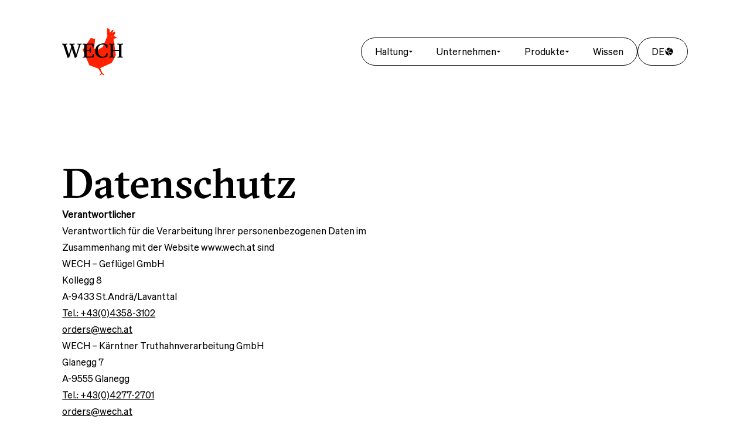

--- FILE ---
content_type: text/html; charset=utf-8
request_url: https://www.wech.at/datenschutz
body_size: 12483
content:
<!doctype html>
<html lang="de">
<head>
    <meta charset="utf-8">
    <meta http-equiv="X-UA-Compatible" content="IE=edge">
    <meta name="viewport" content="width=device-width, initial-scale=1.0, viewport-fit=cover">

    <link rel="preload" as="style" href="https://www.wech.at/build/assets/main.b1e3e711.css" /><link rel="modulepreload" href="https://www.wech.at/build/assets/main.fe315684.js" /><link rel="stylesheet" href="https://www.wech.at/build/assets/main.b1e3e711.css" /><script type="module" src="https://www.wech.at/build/assets/main.fe315684.js"></script>
    
<title>
    
    Datenschutz
     &#124; 
    
    WECH
</title>



    <meta name="description" content="
    Gelebte Tradition und herausragende Qualität, die man schmeckt.
">



    





    





    <script type="application/ld+json" id="schema">
        
            {
                "@context": "http://schema.org",
                "@type": "Organization",
                "name": "WECH Geflügel",
                "url": "https://www.wech.at/",
                "logo": "https://www.wech.at/img/asset/YXNzZXRzL2xvZ28tMTcyMTIyNDMyMS5wbmc=?w=336&h=336&fit=contain&s=888373877f70bbad8dc1476473c67d67"
            }
        
    </script>




    <script type="application/ld+json">
        {
            "@context": "https://schema.org",
            "@type": "BreadcrumbList",
            "itemListElement": [
                {
                        "@type": "ListItem",
                        "position": 1,
                        "name": "Wech",
                        "item": "https://www.wech.at"
                    } ,{
                        "@type": "ListItem",
                        "position": 2,
                        "name": "Datenschutz",
                        "item": "https://www.wech.at/datenschutz"
                    } 
            ]
        }
    </script>


<meta property="og:site_name" content="WECH">
<meta property="og:type" content="website">
<meta property="og:locale" content="de_DE">

    <meta property="og:title" content="Datenschutz">


    <meta property="og:description" content="
    Gelebte Tradition und herausragende Qualität, die man schmeckt.
">


    <meta property="og:image"
        content="https://www.wech.at/img/asset/YXNzZXRzL3dlY2hfb2dpLnBuZw==?w=1200&h=630&fit=crop&s=01e0b978793de02a901a136c16aa971c">



    






    
    <link rel="icon" href="/favicons/favicon_head.svg" type="image/svg+xml">
    
    <link rel="mask-icon" href="/favicons/favicon_head.svg"
        color="#FF2100">
    
    
        <link rel="apple-touch-icon" href="/favicons/apple-touch-icon.png">
    
    
    <link rel="manifest" href="/site.webmanifest">

    
        <meta name="google-site-verification" content="AYdK4p0XpLzncCmRD5NEu2C-QN_BXNP-d5W7Zgt3DRA" />
<script defer data-domain="wech.at" src="https://plausible.io/js/script.js"></script>
    
</head>
<body>
    <noscript>
    <style>
        [x-cloak] {
            display: revert !important;
        }

        [data-container] {
            opacity: 1 !important;
        }
    </style>
    <p>This website requires Javascript for some parts to function properly. Your experience may vary.</p>
</noscript>
    <a class="skip-to-content" href="#content">
    Zum Inhalt springen
</a>
    
    <div data-container>
        <header class="l-header">
    <div class="l-header__content">
        <a href="/" class="l-header__logo">
            <img src="/visuals/logo.svg" alt="WECH" class="l-header__image">
        </a>
        <div class="l-header__navigation">
            
                <nav class="c-navigation-main" x-data="{ active: null }"
    :class="active !== null && 'is-active'" @click.outside="active = null" @keydown.esc.window="active = null">
    <ul class="c-navigation-main__list">
        
            <li>
                
                    <button class="c-navigation-main__button" :class="active == 0 && 'is-active'"
                        @click="active = active == 0 ? null : 0">
                        Haltung
                        <svg class="c-navigation-main__icon" width="8" height="8" viewBox="0 0 8 8" fill="none"
                            xmlns="http://www.w3.org/2000/svg">
                            <path
                                d="M6.73089 2.90438C6.71198 2.85869 6.67994 2.81964 6.63884 2.79216C6.59773 2.76468 6.5494 2.75001 6.49995 2.75H1.49995C1.45048 2.74996 1.40211 2.7646 1.36096 2.79207C1.31981 2.81954 1.28774 2.8586 1.2688 2.9043C1.24986 2.95001 1.24491 3.00031 1.25457 3.04883C1.26423 3.09735 1.28807 3.14191 1.32308 3.17688L3.82308 5.67688C3.8463 5.70012 3.87387 5.71856 3.90422 5.73114C3.93457 5.74372 3.9671 5.7502 3.99995 5.7502C4.03281 5.7502 4.06534 5.74372 4.09569 5.73114C4.12604 5.71856 4.15361 5.70012 4.17683 5.67688L6.67683 3.17688C6.71178 3.14189 6.73557 3.09733 6.74519 3.04883C6.75482 3.00032 6.74984 2.95005 6.73089 2.90438Z"
                                fill="currentColor" />
                        </svg>
                    </button>
                
            </li>
        
            <li>
                
                    <button class="c-navigation-main__button" :class="active == 1 && 'is-active'"
                        @click="active = active == 1 ? null : 1">
                        Unternehmen
                        <svg class="c-navigation-main__icon" width="8" height="8" viewBox="0 0 8 8" fill="none"
                            xmlns="http://www.w3.org/2000/svg">
                            <path
                                d="M6.73089 2.90438C6.71198 2.85869 6.67994 2.81964 6.63884 2.79216C6.59773 2.76468 6.5494 2.75001 6.49995 2.75H1.49995C1.45048 2.74996 1.40211 2.7646 1.36096 2.79207C1.31981 2.81954 1.28774 2.8586 1.2688 2.9043C1.24986 2.95001 1.24491 3.00031 1.25457 3.04883C1.26423 3.09735 1.28807 3.14191 1.32308 3.17688L3.82308 5.67688C3.8463 5.70012 3.87387 5.71856 3.90422 5.73114C3.93457 5.74372 3.9671 5.7502 3.99995 5.7502C4.03281 5.7502 4.06534 5.74372 4.09569 5.73114C4.12604 5.71856 4.15361 5.70012 4.17683 5.67688L6.67683 3.17688C6.71178 3.14189 6.73557 3.09733 6.74519 3.04883C6.75482 3.00032 6.74984 2.95005 6.73089 2.90438Z"
                                fill="currentColor" />
                        </svg>
                    </button>
                
            </li>
        
            <li>
                
                    <button class="c-navigation-main__button" :class="active == 2 && 'is-active'"
                        @click="active = active == 2 ? null : 2">
                        Produkte
                        <svg class="c-navigation-main__icon" width="8" height="8" viewBox="0 0 8 8" fill="none"
                            xmlns="http://www.w3.org/2000/svg">
                            <path
                                d="M6.73089 2.90438C6.71198 2.85869 6.67994 2.81964 6.63884 2.79216C6.59773 2.76468 6.5494 2.75001 6.49995 2.75H1.49995C1.45048 2.74996 1.40211 2.7646 1.36096 2.79207C1.31981 2.81954 1.28774 2.8586 1.2688 2.9043C1.24986 2.95001 1.24491 3.00031 1.25457 3.04883C1.26423 3.09735 1.28807 3.14191 1.32308 3.17688L3.82308 5.67688C3.8463 5.70012 3.87387 5.71856 3.90422 5.73114C3.93457 5.74372 3.9671 5.7502 3.99995 5.7502C4.03281 5.7502 4.06534 5.74372 4.09569 5.73114C4.12604 5.71856 4.15361 5.70012 4.17683 5.67688L6.67683 3.17688C6.71178 3.14189 6.73557 3.09733 6.74519 3.04883C6.75482 3.00032 6.74984 2.95005 6.73089 2.90438Z"
                                fill="currentColor" />
                        </svg>
                    </button>
                
            </li>
        
            <li>
                
                    <a href="/wissen" class="c-navigation-main__button">
                        Wissen
                    </a>
                
            </li>
        
    </ul>
    
        
            <div x-show="active == 0" x-collapse>
                <ul class="c-navigation-main__submenu">
                    
                        <li>
                            <a class="c-navigation-main__sublink" href="/haltung">Haltung</a>
                        </li>
                    
                        <li>
                            <a class="c-navigation-main__sublink" href="/zertifikate">Zertifikate</a>
                        </li>
                    
                </ul>
            </div>
        
    
        
            <div x-show="active == 1" x-collapse>
                <ul class="c-navigation-main__submenu">
                    
                        <li>
                            <a class="c-navigation-main__sublink" href="/unternehmen">Unternehmen</a>
                        </li>
                    
                        <li>
                            <a class="c-navigation-main__sublink" href="/geschichte">Geschichte</a>
                        </li>
                    
                        <li>
                            <a class="c-navigation-main__sublink" href="/mitarbeiter">MitarbeiterInnen</a>
                        </li>
                    
                        <li>
                            <a class="c-navigation-main__sublink" href="/jobs">Jobs</a>
                        </li>
                    
                        <li>
                            <a class="c-navigation-main__sublink" href="/standorte">Standorte</a>
                        </li>
                    
                        <li>
                            <a class="c-navigation-main__sublink" href="/partnerinnen">Unsere Partner</a>
                        </li>
                    
                        <li>
                            <a class="c-navigation-main__sublink" href="/kontakt">Kontakt</a>
                        </li>
                    
                </ul>
            </div>
        
    
        
            <div x-show="active == 2" x-collapse>
                <ul class="c-navigation-main__submenu">
                    
                        <li>
                            <a class="c-navigation-main__sublink" href="/produkte">Produkte</a>
                        </li>
                    
                        <li>
                            <a class="c-navigation-main__sublink" href="/handel">WECH im Handel</a>
                        </li>
                    
                        <li>
                            <a class="c-navigation-main__sublink" href="/wech-shop">WECH Shop</a>
                        </li>
                    
                        <li>
                            <a class="c-navigation-main__sublink" href="/rezepte">Unsere Rezepte</a>
                        </li>
                    
                </ul>
            </div>
        
    
        
    
</nav>
                <button class="c-menu-toggle" :class="$store.site.navigation && 'is-active'" x-data
    @click.prevent="$store.site.toggleNav()" :aria-label="$store.site.navigation ? 'Menü schließen' : 'Menü öffnen'"
    @keydown.esc.window="$store.site.closeNav()">
    <div class="c-menu-toggle__button">
        <div x-show="!$store.site.navigation" class="c-menu-toggle__icon-wrapper">
            <svg class="c-menu-toggle__burger" width="24" height="24" viewBox="0 0 24 24" fill="none" xmlns="http://www.w3.org/2000/svg"> <rect width="20" height="2" transform="matrix(0.999391 -0.0348995 0.0284944 0.999594 2.11572 6.698)" fill="currentColor"/> <rect width="20" height="2" transform="matrix(0.997564 0.0697565 -0.0557243 0.998446 2.11182 10.698)" fill="currentColor"/> <rect width="20" height="2" transform="matrix(0.999391 -0.0348995 0.0301005 0.999547 2.104 16.698)" fill="currentColor"/> </svg>
        </div>
        <div x-show="$store.site.navigation" class="c-menu-toggle__icon-wrapper">
            <svg class="c-menu-toggle__close" width="24" height="24" viewBox="0 0 24 24" fill="none" xmlns="http://www.w3.org/2000/svg"> <path d="M5.42997 4L19.5721 18.1421L18.1421 19.5404L4 5.39828L5.42997 4Z" fill="currentColor"/> <path d="M4 18.1421L18.1421 4L19.5563 5.41422L5.41421 19.5564L4 18.1421Z" fill="currentColor"/> </svg>
        </div>
    </div>
</button>
                

<nav class="c-navigation-mobile" x-data="{
    active: null,
    setActive(index) {
        this.active = this.active === index ? null : index;
    }
}" :class="$store.site.navigation && 'is-active'">
    <div class="c-navigation-mobile__container" data-lenis-prevent>
        <ul class="c-navigation-mobile__list">
            
            
                <li class="c-navigation-mobile__item" style="--index: 0"
                    :class="active === 0 && 'is-active'">
                    
                        <button class="c-navigation-mobile__link" href=""
                            @click.prevent="setActive(0)">
                            Haltung
                            <svg class="c-navigation-mobile__link-icon" viewBox="0 0 16 17" fill="none" xmlns="http://www.w3.org/2000/svg"> <path d="M13.4619 6.30875C13.4241 6.21738 13.36 6.13928 13.2778 6.08432C13.1956 6.02936 13.0989 6.00002 13 6H3.00003C2.90108 5.99992 2.80433 6.0292 2.72204 6.08414C2.63974 6.13908 2.57559 6.21719 2.53772 6.3086C2.49984 6.40002 2.48994 6.50061 2.50926 6.59765C2.52859 6.6947 2.57627 6.78382 2.64628 6.85375L7.64628 11.8538C7.69271 11.9002 7.74786 11.9371 7.80856 11.9623C7.86926 11.9874 7.93432 12.0004 8.00003 12.0004C8.06574 12.0004 8.1308 11.9874 8.1915 11.9623C8.2522 11.9371 8.30734 11.9002 8.35378 11.8538L13.3538 6.85375C13.4237 6.78379 13.4713 6.69466 13.4905 6.59765C13.5098 6.50064 13.4998 6.4001 13.4619 6.30875Z" fill="currentColor"/> </svg>
                        </button>
                        <ul class="c-navigation-mobile__sub-list" x-show="active === 0" x-collapse>
                            
                                <li class="c-navigation-mobile__sub-item">
                                    <a class="c-navigation-mobile__sub-link" href="/haltung">Haltung</a>
                                </li>
                            
                                <li class="c-navigation-mobile__sub-item">
                                    <a class="c-navigation-mobile__sub-link" href="/zertifikate">Zertifikate</a>
                                </li>
                            
                        </ul>
                    
                </li>
            
                <li class="c-navigation-mobile__item" style="--index: 1"
                    :class="active === 1 && 'is-active'">
                    
                        <button class="c-navigation-mobile__link" href=""
                            @click.prevent="setActive(1)">
                            Unternehmen
                            <svg class="c-navigation-mobile__link-icon" viewBox="0 0 16 17" fill="none" xmlns="http://www.w3.org/2000/svg"> <path d="M13.4619 6.30875C13.4241 6.21738 13.36 6.13928 13.2778 6.08432C13.1956 6.02936 13.0989 6.00002 13 6H3.00003C2.90108 5.99992 2.80433 6.0292 2.72204 6.08414C2.63974 6.13908 2.57559 6.21719 2.53772 6.3086C2.49984 6.40002 2.48994 6.50061 2.50926 6.59765C2.52859 6.6947 2.57627 6.78382 2.64628 6.85375L7.64628 11.8538C7.69271 11.9002 7.74786 11.9371 7.80856 11.9623C7.86926 11.9874 7.93432 12.0004 8.00003 12.0004C8.06574 12.0004 8.1308 11.9874 8.1915 11.9623C8.2522 11.9371 8.30734 11.9002 8.35378 11.8538L13.3538 6.85375C13.4237 6.78379 13.4713 6.69466 13.4905 6.59765C13.5098 6.50064 13.4998 6.4001 13.4619 6.30875Z" fill="currentColor"/> </svg>
                        </button>
                        <ul class="c-navigation-mobile__sub-list" x-show="active === 1" x-collapse>
                            
                                <li class="c-navigation-mobile__sub-item">
                                    <a class="c-navigation-mobile__sub-link" href="/unternehmen">Unternehmen</a>
                                </li>
                            
                                <li class="c-navigation-mobile__sub-item">
                                    <a class="c-navigation-mobile__sub-link" href="/geschichte">Geschichte</a>
                                </li>
                            
                                <li class="c-navigation-mobile__sub-item">
                                    <a class="c-navigation-mobile__sub-link" href="/mitarbeiter">MitarbeiterInnen</a>
                                </li>
                            
                                <li class="c-navigation-mobile__sub-item">
                                    <a class="c-navigation-mobile__sub-link" href="/jobs">Jobs</a>
                                </li>
                            
                                <li class="c-navigation-mobile__sub-item">
                                    <a class="c-navigation-mobile__sub-link" href="/standorte">Standorte</a>
                                </li>
                            
                                <li class="c-navigation-mobile__sub-item">
                                    <a class="c-navigation-mobile__sub-link" href="/partnerinnen">Unsere Partner</a>
                                </li>
                            
                                <li class="c-navigation-mobile__sub-item">
                                    <a class="c-navigation-mobile__sub-link" href="/kontakt">Kontakt</a>
                                </li>
                            
                        </ul>
                    
                </li>
            
                <li class="c-navigation-mobile__item" style="--index: 2"
                    :class="active === 2 && 'is-active'">
                    
                        <button class="c-navigation-mobile__link" href=""
                            @click.prevent="setActive(2)">
                            Produkte
                            <svg class="c-navigation-mobile__link-icon" viewBox="0 0 16 17" fill="none" xmlns="http://www.w3.org/2000/svg"> <path d="M13.4619 6.30875C13.4241 6.21738 13.36 6.13928 13.2778 6.08432C13.1956 6.02936 13.0989 6.00002 13 6H3.00003C2.90108 5.99992 2.80433 6.0292 2.72204 6.08414C2.63974 6.13908 2.57559 6.21719 2.53772 6.3086C2.49984 6.40002 2.48994 6.50061 2.50926 6.59765C2.52859 6.6947 2.57627 6.78382 2.64628 6.85375L7.64628 11.8538C7.69271 11.9002 7.74786 11.9371 7.80856 11.9623C7.86926 11.9874 7.93432 12.0004 8.00003 12.0004C8.06574 12.0004 8.1308 11.9874 8.1915 11.9623C8.2522 11.9371 8.30734 11.9002 8.35378 11.8538L13.3538 6.85375C13.4237 6.78379 13.4713 6.69466 13.4905 6.59765C13.5098 6.50064 13.4998 6.4001 13.4619 6.30875Z" fill="currentColor"/> </svg>
                        </button>
                        <ul class="c-navigation-mobile__sub-list" x-show="active === 2" x-collapse>
                            
                                <li class="c-navigation-mobile__sub-item">
                                    <a class="c-navigation-mobile__sub-link" href="/produkte">Produkte</a>
                                </li>
                            
                                <li class="c-navigation-mobile__sub-item">
                                    <a class="c-navigation-mobile__sub-link" href="/handel">WECH im Handel</a>
                                </li>
                            
                                <li class="c-navigation-mobile__sub-item">
                                    <a class="c-navigation-mobile__sub-link" href="/wech-shop">WECH Shop</a>
                                </li>
                            
                                <li class="c-navigation-mobile__sub-item">
                                    <a class="c-navigation-mobile__sub-link" href="/rezepte">Unsere Rezepte</a>
                                </li>
                            
                        </ul>
                    
                </li>
            
                <li class="c-navigation-mobile__item" style="--index: 3"
                    :class="active === 3 && 'is-active'">
                    
                        <a class="c-navigation-mobile__link" href="/wissen">Wissen</a>
                    
                </li>
            
        </ul>
        
            <div class="c-navigation-mobile__language-switch" style="--index: 4">
                <nav>
                    <ul class="c-navigation-mobile__language-container">
                        
                            <li class="c-navigation-mobile__language-item">
                                <a class="c-navigation-mobile__language-link is-current"
                                    href="https://www.wech.at/datenschutz">
                                    de
                                    
                                        <svg class="c-navigation-mobile__language-icon" width="16" height="16" viewBox="0 0 16 16" fill="none" xmlns="http://www.w3.org/2000/svg" aria-hidden="true"> <path d="M8.1714 1.50216C8.11444 1.50068 8.05731 1.49994 8 1.49994C6.77859 1.49994 5.63587 1.83708 4.65968 2.42344L3.84635 6.08619L4.41313 7.22059L6.41505 5.21716H7.80791L9.69354 3.3301L8.1714 1.50216Z" fill="currentColor" /> <path d="M3.51448 3.29701C2.27334 4.48168 1.5 6.15288 1.5 8.00484C1.5 11.4766 4.2177 14.3131 7.6402 14.4999L7.96048 13.2178L6.54366 11.3273L7.31445 9.39888H6.32042L5.85613 8.46961H3.99899L2.86837 6.20667L3.51448 3.29701Z" fill="currentColor" /> <path d="M8.60177 14.4822C10.6082 14.2979 12.3507 13.201 13.4112 11.61L9.72876 9.39888H8.31456L7.59963 11.1875L8.96853 13.0141L8.60177 14.4822Z" fill="currentColor" /> <path d="M13.8701 10.8019C14.2739 9.95457 14.5 9.00612 14.5 8.00484C14.5 4.93932 12.3811 2.36907 9.52899 1.68093L10.9498 3.38713L8.19253 6.14643H6.79967L5.40682 7.54034H6.43002L6.89431 8.46961H9.98596L13.8701 10.8019Z" fill="currentColor" /> </svg>
                                    
                                </a>
                            </li>
                        
                            <li class="c-navigation-mobile__language-item">
                                <a class="c-navigation-mobile__language-link"
                                    href="https://www.wech.at/en/data-protection">
                                    en
                                    
                                </a>
                            </li>
                        
                    </ul>
                </nav>
            </div>
        
        
            <ul class="c-navigation-mobile__legal-list">
                
                    <li class="c-navigation-mobile__legal-item" style="--index: 04">
                        <a class="c-navigation-mobile__legal-link" href="/kontakt">Kontakt</a>
                    </li>
                
                    <li class="c-navigation-mobile__legal-item" style="--index: 14">
                        <a class="c-navigation-mobile__legal-link" href="/impressum">Impressum</a>
                    </li>
                
                    <li class="c-navigation-mobile__legal-item" style="--index: 24">
                        <a class="c-navigation-mobile__legal-link" href="/datenschutz">Datenschutz</a>
                    </li>
                
                    <li class="c-navigation-mobile__legal-item" style="--index: 34">
                        <a class="c-navigation-mobile__legal-link" href="/compliance">Compliance</a>
                    </li>
                
            </ul>
        
        
            <ul class="c-navigation-mobile__social-list">
                
                    <li class="c-navigation-mobile__social-item"
                        style="--index: 044">
                        <svg class="c-navigation-mobile__social-icon" width="24" height="24" viewBox="0 0 24 24" fill="none" xmlns="http://www.w3.org/2000/svg"> <g id="Frame 116"> <g id="Group 6"> <rect id="Rectangle 73" x="2.25" y="2.25" width="19.5" height="19.5" rx="1" fill="transparent"/> <path id="Vector" d="M11.9993 8.75391C11.1357 8.75391 10.3139 9.10212 9.70105 9.70105C9.08819 10.3139 8.75391 11.1357 8.75391 11.9993C8.75391 12.8628 9.10212 13.6846 9.70105 14.2975C10.3 14.9103 11.1357 15.2446 11.9993 15.2446C12.8628 15.2446 13.6846 14.8964 14.2975 14.2975C14.9103 13.6985 15.2446 12.8628 15.2446 11.9993C15.2446 11.1357 14.8964 10.3139 14.2975 9.70105C13.6846 9.08819 12.8628 8.75391 11.9993 8.75391Z" fill="currentColor"/> <path id="Vector_2" d="M21.75 3.25C21.75 2.69772 21.3023 2.25 20.75 2.25H3.2501C2.69781 2.25 2.2501 2.69771 2.2501 3.24999L2.25001 20.75C2.25 21.3023 2.69772 21.75 3.25001 21.75L20.75 21.75C21.3023 21.75 21.75 21.3023 21.75 20.75V3.25ZM12 17.4182C9.00536 17.4182 6.58178 14.9946 6.58178 12C6.58178 9.00536 9.00536 6.58179 12 6.58179C14.9946 6.58179 17.4182 9.00536 17.4182 12C17.4182 14.9946 14.9946 17.4182 12 17.4182ZM18.5046 6.58179C17.9057 6.58179 17.4182 6.09429 17.4182 5.49536C17.4182 4.89643 17.9057 4.40893 18.5046 4.40893C19.1036 4.40893 19.5911 4.89643 19.5911 5.49536C19.5911 6.09429 19.1036 6.58179 18.5046 6.58179Z" fill="currentColor"/> </g> </g> </svg>
                        <a class="c-navigation-mobile__social-link"
                            href="https://www.instagram.com/wech_gefluegel/">Instagram</a>
                    </li>
                
                    <li class="c-navigation-mobile__social-item"
                        style="--index: 144">
                        <svg class="c-navigation-mobile__social-icon" width="24" height="24" viewBox="0 0 24 24" fill="none" xmlns="http://www.w3.org/2000/svg"> <g id="social-icons"> <g id="Group 13"> <rect id="Rectangle 74" x="5.03613" y="3.64307" width="13.9286" height="18.1071" fill="transparent"/> <path id="Vector" d="M2.25 20.75C2.25 21.3023 2.69772 21.75 3.25 21.75H10.3007V14.7161H8.35067V11.7772H10.3007V9.32572C10.3007 7.43144 11.8328 5.89929 13.7132 5.89929H16.1507V8.83822H14.2007C13.6575 8.83822 13.2257 9.28394 13.2257 9.81322V11.7632H16.1507V14.7021H13.2257V21.75H20.75C21.3023 21.75 21.75 21.3023 21.75 20.75L21.75 3.25C21.75 2.69771 21.3022 2.25 20.75 2.25L3.25003 2.25001C2.69774 2.25001 2.25003 2.69772 2.25003 3.25001L2.25 20.75Z" fill="currentColor"/> </g> </g> </svg>
                        <a class="c-navigation-mobile__social-link"
                            href="https://www.facebook.com/wech.gefluegel">Facebook</a>
                    </li>
                
                    <li class="c-navigation-mobile__social-item"
                        style="--index: 244">
                        <svg class="c-navigation-mobile__social-icon" width="24" height="24" viewBox="0 0 32 32" fill="none" xmlns="http://www.w3.org/2000/svg"> <path fill-rule="evenodd" clip-rule="evenodd" d="M4 3C3.44772 3 3 3.44772 3 4V28C3 28.5523 3.44772 29 4 29H28C28.5523 29 29 28.5523 29 28V4C29 3.44772 28.5523 3 28 3H4ZM16.7709 7H19.8044C19.8044 9.29565 21.5934 11.1739 23.875 11.2522V14.3305C22.3971 14.3043 20.997 13.8087 19.8562 12.9739V19.2608C19.8562 22.4174 17.3153 25 14.1781 25C11.0409 25 8.5 22.4435 8.5 19.2608C8.5 16.1044 10.989 13.5739 14.0744 13.5217V16.6C12.6743 16.6522 11.5335 17.8261 11.5335 19.2608C11.5335 20.7218 12.7003 21.9217 14.1522 21.9217C15.6041 21.9217 16.7709 20.7218 16.7709 19.2608V7Z" fill="currentColor" /> </svg>
                        <a class="c-navigation-mobile__social-link"
                            href="https://www.tiktok.com/@wech_gefluegel">Tiktok</a>
                    </li>
                
                    <li class="c-navigation-mobile__social-item"
                        style="--index: 344">
                        <svg class="c-navigation-mobile__social-icon" width="24" height="24" viewBox="0 0 32 32" fill="none" xmlns="http://www.w3.org/2000/svg"> <path fill-rule="evenodd" clip-rule="evenodd" d="M4 3C3.44772 3 3 3.44772 3 4V28C3 28.5523 3.44772 29 4 29H28C28.5523 29 29 28.5523 29 28V4C29 3.44772 28.5523 3 28 3H4ZM8 9.92508C8 10.9882 8.86003 11.8502 9.92524 11.8502C10.9861 11.8502 11.8461 10.9839 11.8461 9.92508C11.8461 8.86191 10.9861 8 9.92524 8C8.86003 8 8 8.86191 8 9.92508ZM8.2663 24H11.5842V13.3071H8.2663V24ZM24 24H20.6865V18.8023C20.6865 17.5641 20.6647 15.9672 18.9621 15.9672C17.2377 15.9672 16.9757 17.3191 16.9757 18.7148V24H13.6666V13.3071H16.8447V14.7684H16.8884C17.3293 13.9284 18.412 13.0402 20.0229 13.0402C23.3801 13.0402 24 15.254 24 18.1329V24Z" fill="#D9D9D9" /> <path fill-rule="evenodd" clip-rule="evenodd" d="M4 3C3.44772 3 3 3.44772 3 4V28C3 28.5523 3.44772 29 4 29H28C28.5523 29 29 28.5523 29 28V4C29 3.44772 28.5523 3 28 3H4ZM8 9.92508C8 10.9882 8.86003 11.8502 9.92524 11.8502C10.9861 11.8502 11.8461 10.9839 11.8461 9.92508C11.8461 8.86191 10.9861 8 9.92524 8C8.86003 8 8 8.86191 8 9.92508ZM8.2663 24H11.5842V13.3071H8.2663V24ZM24 24H20.6865V18.8023C20.6865 17.5641 20.6647 15.9672 18.9621 15.9672C17.2377 15.9672 16.9757 17.3191 16.9757 18.7148V24H13.6666V13.3071H16.8447V14.7684H16.8884C17.3293 13.9284 18.412 13.0402 20.0229 13.0402C23.3801 13.0402 24 15.254 24 18.1329V24Z" fill="currentColor" /> </svg>
                        <a class="c-navigation-mobile__social-link"
                            href="https://www.linkedin.com/company/wech-geflügel-gmbh">Linkedin</a>
                    </li>
                
            </ul>
        
    </div>
</nav>

<div class="c-navigation-mobile__overlay" x-data :class="$store.site.navigation && 'is-active'"></div>
            
            
	<nav class="c-language-switch" x-data="{ active: false }" :class="active && 'is-active'"
		@click.outside="active = false" @keydown.esc.window="active = false">
		<button class="c-language-switch__button" :class="active && 'is-active'" @click="active = !active">
			<span class="c-language-switch__button-inner">
				de
				<svg class="c-language-switch__icon" width="16" height="16" viewBox="0 0 16 16" fill="none" xmlns="http://www.w3.org/2000/svg" aria-hidden="true"> <path d="M8.1714 1.50216C8.11444 1.50068 8.05731 1.49994 8 1.49994C6.77859 1.49994 5.63587 1.83708 4.65968 2.42344L3.84635 6.08619L4.41313 7.22059L6.41505 5.21716H7.80791L9.69354 3.3301L8.1714 1.50216Z" fill="currentColor" /> <path d="M3.51448 3.29701C2.27334 4.48168 1.5 6.15288 1.5 8.00484C1.5 11.4766 4.2177 14.3131 7.6402 14.4999L7.96048 13.2178L6.54366 11.3273L7.31445 9.39888H6.32042L5.85613 8.46961H3.99899L2.86837 6.20667L3.51448 3.29701Z" fill="currentColor" /> <path d="M8.60177 14.4822C10.6082 14.2979 12.3507 13.201 13.4112 11.61L9.72876 9.39888H8.31456L7.59963 11.1875L8.96853 13.0141L8.60177 14.4822Z" fill="currentColor" /> <path d="M13.8701 10.8019C14.2739 9.95457 14.5 9.00612 14.5 8.00484C14.5 4.93932 12.3811 2.36907 9.52899 1.68093L10.9498 3.38713L8.19253 6.14643H6.79967L5.40682 7.54034H6.43002L6.89431 8.46961H9.98596L13.8701 10.8019Z" fill="currentColor" /> </svg>
			</span>
		</button>

		<div x-show="active" x-transition.duration.300ms>
			<ul class="c-language-switch__submenu">
				
					<li>
						<a class="c-language-switch__sublink is-current"
							href="https://www.wech.at/datenschutz">de</a>
					</li>
				
					<li>
						<a class="c-language-switch__sublink"
							href="https://www.wech.at/en/data-protection">en</a>
					</li>
				
			</ul>
		</div>
	</nav>

        </div>
    </div>
</header>
        <main id="content" class="l-text">
    <div class="l-text__header">
        <h2 class="l-text__title">
            Datenschutz
        </h2>
    </div>
    <div class="l-text__content">
        <div class="l-text__left">
            <div
    class="c-inline-text c-inline-text c-inline-text--align-default c-inline-text--width-full">
    
        
            <p><strong>Verantwortlicher</strong></p><p>Verantwortlich für die Verarbeitung Ihrer personenbezogenen Daten im Zusammenhang mit der Website www.wech.at sind</p><p>WECH – Geflügel GmbH<br>Kollegg 8 <br>A-9433 St.Andrä/Lavanttal<br><a href="tel:+43(0)4358-3102">Tel.: +43(0)4358-3102</a><br><a href="mailto:orders@wech.at">orders@wech.at</a></p><p>WECH – Kärntner Truthahnverarbeitung GmbH<br>Glanegg 7<br>A-9555 Glanegg<br><a href="tel:+43(0)4277-2701">Tel.: +43(0)4277-2701</a><br><a href="mailto:orders@wech.at">orders@wech.at</a></p><p><strong>Unser Datenschutzbeauftragter ist:</strong></p><p>Andreas Preiml<br>Conve GmbH<br>+43 664 5107502<br><a href="mailto:wech@conve.at">wech@conve.at</a></p><p><strong>Betrieb unserer Website</strong></p><p>Beim Aufruf unserer Website werden durch den von Ihnen verwendeten Browser automatisch Informationen an unseren Webserver übermittelt. Wir verarbeiten dabei insbesondere die IP-Adresse des Endgerätes, Datum und Uhrzeit des Zugriffs, die abgerufenen Seiten und Dateien, die übertragene Datenmenge, Informationen über das verwendete Betriebssystem und den Browser sowie die zuvor besuchte Website (Referrer-URL). Diese Daten werden durch unseren Webhosting-Anbieter als Auftragsverarbeiter ausschließlich in unserem Auftrag verarbeitet.</p><p>Zweck dieser Verarbeitung ist der technische Betrieb der Website, die Sicherstellung der Stabilität und Sicherheit des Systems, die Abwehr von Angriffen, die Nachvollziehbarkeit von Missbrauchsversuchen sowie die Fehleranalyse. Rechtsgrundlage ist unser überwiegendes berechtigtes Interesse an der Gewährleistung der Netz- und Informationssicherheit gemäß Art. 6 Abs. 1 lit. f DSGVO.</p><p>Die Logfiles werden grundsätzlich für einen Zeitraum von vierzehn Tagen gespeichert und anschließend gelöscht oder anonymisiert. Diese Speicherdauer ist im Hinblick auf den Zweck der Missbrauchsverhinderung und Sicherheitsüberwachung sowie den Grundsatz der Speicherbegrenzung angemessen, weil sicherheitsrelevante Vorfälle üblicherweise innerhalb dieses Zeitraums erkannt und nachverfolgt werden können. Im Anlassfall, etwa bei konkreten Sicherheitsvorfällen oder Rechtsstreitigkeiten, können einzelne Logeinträge bis zur endgültigen Klärung des Vorfalls und im Rahmen der geltenden Verjährungsfristen länger aufbewahrt werden, wobei sich diese Verlängerung auf das notwendige Minimum beschränkt.</p><p><strong>Recruiting (Bewerbungen für offene Posten)</strong></p><p>Wenn Sie sich bei uns bewerben, verarbeiten wir jene Daten, die Sie uns im Zuge des Bewerbungsprozesses zur Verfügung stellen. Dazu gehören insbesondere Stammdaten wie Name, Titel und Geburtsdatum, Kontaktdaten wie Adresse, Telefonnummer und E-Mail-Adresse, Angaben zu Ausbildung, Qualifikationen und Berufserfahrung, Inhalte aus Lebenslauf, Motivationsschreiben, Referenzen, Zeugnisse und sonstige von Ihnen übermittelte Unterlagen sowie Gesprächsnotizen aus dem Bewerbungsverfahren. Die Verarbeitung kann sowohl über direkt an uns gerichtete Bewerbungen als auch über Karriere-Portale erfolgen, die als unsere Auftragsverarbeiter tätig sind. Zusätzlich setzen wir IT-Dienstleister ein, die Bewerbermanagementsysteme und Kommunikationsinfrastruktur bereitstellen.</p><p>Die Datenverarbeitung dient der Durchführung des Bewerbungsverfahrens und der Entscheidung über die Begründung eines Dienstverhältnisses. Rechtsgrundlage ist die Durchführung vorvertraglicher Maßnahmen auf Anfrage der betroffenen Person gemäß Art. 6 Abs. 1 lit. b DSGVO in Verbindung mit arbeitsrechtlichen Bestimmungen.</p><p>Soweit wir Bewerberdaten im erforderlichen Ausmaß zur Abwehr oder Geltendmachung von Rechtsansprüchen, insbesondere nach dem Gleichbehandlungsgesetz, speichern, erfolgt dies zusätzlich auf Grundlage unseres berechtigten Interesses gemäß Art. 6 Abs. 1 lit. f DSGVO.</p><p>Bewerberdaten werden nach Abschluss des Bewerbungsverfahrens bei Ablehnung grundsätzlich für sechs Monate gespeichert, um etwaige Rechtsansprüche wegen behaupteter Diskriminierung prüfen und abwehren zu können. Eine Speicherdauer von sechs Monaten, gegebenenfalls zuzüglich eines kurzen Nachlaufs, entspricht der in Österreich anerkannten Praxis, die sich an den relevanten Klagefristen des Gleichbehandlungsgesetzes orientiert und von der Datenschutzbehörde als angemessen beurteilt wurde.</p><p>Sofern Sie im Rahmen des Erstgesprächs oder Bewerbungsprozesses ausdrücklich einwilligen, dass wir Ihre Bewerbungsunterlagen für eine Evidenzhaltung berücksichtigen dürfen, verarbeiten wir Ihre Daten über diesen Zeitraum hinaus in unserer Bewerberdatenbank, um Sie bei zukünftigen passenden Stellen kontaktieren zu können. Rechtsgrundlage ist dann Ihre Einwilligung gemäß Art. 6 Abs. 1 lit. a DSGVO. Diese Einwilligung ist freiwillig und kann jederzeit mit Wirkung für die Zukunft widerrufen werden. Für die Evidenzhaltung legen wir als angemessenen Zeitraum üblicherweise bis zu zwei Jahre ab Erteilung der Einwilligung oder ab dem letzten relevanten Kontakt fest; nach Ablauf dieses Zeitraums oder bei Widerruf der Einwilligung werden die Daten gelöscht, soweit keine anderen gesetzlichen Aufbewahrungspflichten oder überwiegenden berechtigten Interessen entgegenstehen.</p><p>Erhalten Sie den Zuschlag für eine Position, werden Ihre Bewerberdaten in unser Personalverwaltungssystem übergeleitet und dort für Zwecke der Personalverwaltung und Vertragsabwicklung weiterverarbeitet. Rechtsgrundlage ist in diesem Fall die Vertragserfüllung und -durchführung nach Art. 6 Abs. 1 lit. b DSGVO sowie – hinsichtlich lohnsteuerlicher und sozialversicherungsrechtlicher Pflichten – Art. 6 Abs. 1 lit. c DSGVO in Verbindung mit den entsprechenden gesetzlichen Verpflichtungen. Für diese personalverwaltungsbezogene Verarbeitung gelten die dort einschlägigen Aufbewahrungsfristen.</p><p><strong>Handel mit Lebensmitteln</strong></p><p>Im Rahmen unserer Tätigkeit in der Produktion von und dem Handel mit Lebensmitteln verarbeiten wir personenbezogene Daten von Kundinnen und Kunden sowie von Kontaktpersonen bei Geschäftskunden. Hierzu zählen insbesondere Stammdaten wie Namen und gegebenenfalls Funktion und Firma, Kontaktdaten wie Anschrift, E-Mail-Adresse und Telefonnummer, Vertrags- und Bestelldaten, Informationen zu gelieferten Produkten, Liefer- und Rechnungsadressen, Zahlungs- und Bankdaten, Kommunikationsinhalte sowie gegebenenfalls Angaben zu Reklamationen und Gewährleistungsfällen. Die Verarbeitung erfolgt mithilfe von IT-Dienstleistern als Auftragsverarbeitern, die uns bei der Bereitstellung von Warenwirtschafts-, CRM- oder Buchhaltungssystemen und bei der technischen Infrastruktur unterstützen.</p><p> </p><p>Die Verarbeitung dieser Daten erfolgt in erster Linie zur Anbahnung und Abwicklung von Kaufverträgen über Lebensmittel, zur Lieferung der bestellten Waren, zur Rechnungslegung, zur Abwicklung von Gewährleistungs- und Haftungsansprüchen sowie zur Betreuung laufender Geschäftsbeziehungen. Rechtsgrundlage ist die Vertragserfüllung und Durchführung vorvertraglicher Maßnahmen gemäß Art. 6 Abs. 1 lit. b DSGVO. Soweit wir Daten zur Erfüllung gesetzlicher Pflichten im Rechnungswesen, im Steuer- und Unternehmensrecht verarbeiten, stützen wir uns auf Art. 6 Abs. 1 lit. c DSGVO in Verbindung mit den einschlägigen Vorschriften, insbesondere den handels- und steuerrechtlichen Aufbewahrungspflichten, nach denen Buchhaltungsunterlagen und Belege in Österreich grundsätzlich sieben Jahre aufzubewahren sind.</p><p>Personenbezogene Daten im Zusammenhang mit Vertrags- und Bestellvorgängen speichern wir für die Dauer der Geschäftsbeziehung sowie darüber hinaus für jene Zeiträume, in denen rechtliche Ansprüche aus dem Vertragsverhältnis geltend gemacht werden können oder gesetzliche Aufbewahrungspflichten bestehen. Für rechnungslegungsrelevante Unterlagen gilt regelmäßig eine Aufbewahrungsfrist von sieben Jahren ab Ende des Kalenderjahres, auf das sich die jeweiligen Unterlagen beziehen; in Einzelfällen können aufgrund besonderer gesetzlicher Vorschriften längere Fristen gelten, etwa im Zusammenhang mit bestimmten steuerrechtlichen Konstellationen.</p><p><strong>Kundendatenbank und Marketing für eigene Zwecke</strong></p><p>Darüber hinaus nutzen wir Kundendaten, soweit dies rechtlich zulässig ist, zur Führung einer Kundendatenbank und für Marketing für eigene Zwecke, etwa um Informationen über unsere Produkte oder Aktionen zu versenden, bestehende Geschäftsbeziehungen zu pflegen und unsere Angebote zu verbessern. Soweit dies nicht bereits von der ursprünglichen Vertragsbeziehung umfasst ist oder eine spezielle Einwilligung – etwa für E-Mail-Marketing – erforderlich ist, stützen wir diese Verarbeitung auf unser berechtigtes Interesse an Direktmarketing für eigene Angebote gemäß Art. 6 Abs. 1 lit. f DSGVO.</p><p>Bei Direktwerbung mittels elektronischer Post, insbesondere per E-Mail, beachten wir zudem die Vorgaben des § 174 TKG 2021; eine Zusendung erfolgt daher entweder auf Basis Ihrer ausdrücklichen Einwilligung oder – im Rahmen der gesetzlichen Bestandskundenausnahme – zur Bewerbung eigener, ähnlicher Waren oder Dienstleistungen gegenüber bestehenden Kundinnen und Kunden, sofern die Kontaktdaten im Zusammenhang mit einem Verkauf erlangt wurden und Sie der Verwendung Ihrer Daten zu diesem Zweck nicht widersprochen haben. Das berechtigte Interesse an Direktwerbung wird in den Erwägungsgründen der DSGVO ausdrücklich anerkannt, wobei wir stets eine Interessenabwägung vornehmen und den Widerspruchswunsch der betroffenen Personen respektieren.</p><p><strong>Einkauf und Lieferantenverzeichnis</strong></p><p>Im Rahmen unseres Einkaufs und der Verwaltung unseres Lieferantenverzeichnisses verarbeiten wir personenbezogene Daten von Lieferantinnen und Lieferanten sowie deren Ansprechpersonen. Dies umfasst insbesondere Namen, Funktion im Unternehmen, geschäftliche Kontaktdaten wie Firmenanschrift, E-Mail-Adresse und Telefonnummer, Kommunikationsinhalte, Vertragsdaten, Bestell- und Lieferinformationen, Zahlungs- und Bankverbindungen sowie gegebenenfalls Angaben zur Bonität, soweit diese auf die Geschäftsbeziehung bezogen sind. Zu diesem Zweck setzen wir IT-Dienstleister, Anbieter von ERP-Systemen, Office-Software sowie gegebenenfalls einschlägige Plattformen für die Abwicklung von Bestellungen und die Lieferantenkommunikation als Auftragsverarbeiter ein.</p><p>Die Datenverarbeitung dient der Auswahl, Qualifizierung und Verwaltung von Lieferanten, der Anbahnung, dem Abschluss und der Durchführung von Lieferverträgen, der Dokumentation von Bestellungen und Lieferungen, der Kommunikation mit Ansprechpersonen sowie der Erfüllung von Pflichten im Rechnungswesen. Rechtsgrundlage ist – soweit es um die Durchführung vorvertraglicher Maßnahmen und die Erfüllung von Lieferverträgen geht – Art. 6 Abs. 1 lit. b DSGVO. Für die Verarbeitung von Daten, die für das Rechnungswesen und steuerliche Pflichten erforderlich sind, stützen wir uns auf Art. 6 Abs. 1 lit. c DSGVO in Verbindung mit den handels- und steuerrechtlichen Aufbewahrungspflichten.</p><p>Unabhängig davon berufen wir uns für die Führung eines Lieferantenverzeichnisses und die Pflege von Lieferantenbeziehungen auf unser berechtigtes Interesse gemäß Art. 6 Abs. 1 lit. f DSGVO. Dieses liegt in der effizienten Organisation des Einkaufs, der Sicherstellung der Versorgung mit Waren und Dienstleistungen, der Gewährleistung von Qualität und Wettbewerbsfähigkeit sowie in der Dokumentation der Zusammenarbeit mit Lieferanten. Im Rahmen einer Interessenabwägung überwiegen diese Interessen regelmäßig nicht die Grundrechte und Grundfreiheiten der betroffenen Personen, weil die verarbeiteten Daten üblicherweise in einem beruflichen Kontext stehen und die Verarbeitung dem, was betroffene Personen im Rahmen einer Lieferantenbeziehung vernünftigerweise erwarten können, entspricht.</p><p>Für Daten im Zusammenhang mit konkreten Vertrags- und Bestellvorgängen gelten die gesetzlichen Aufbewahrungspflichten des Rechnungswesens, insbesondere die siebenjährige Aufbewahrungsfrist für buchhaltungsrelevante Unterlagen ab Ende des betreffenden Kalenderjahres. Daten zu Lieferanten und deren Ansprechpersonen, die ausschließlich der laufenden Lieferantenverwaltung dienen, speichern wir für die Dauer der Lieferantenbeziehung und darüber hinaus für einen angemessenen Zeitraum, in der Regel bis zu drei Jahre nach dem letzten geschäftlichen Kontakt, sofern nicht gesetzliche Aufbewahrungspflichten eine längere Speicherung erfordern oder berechtigte Interessen, etwa im Zusammenhang mit Gewährleistung, Haftung oder Rechtsstreitigkeiten, eine längere Aufbewahrung rechtfertigen. Auch diese Frist ist unter Berücksichtigung der typischen Verjährungsfristen und des Grundsatzes der Datenminimierung als angemessen anzusehen.</p><p><strong>E-Mail-Newsletter</strong></p><p>Wenn Sie unseren Newsletter oder sonstige Informationen per E-Mail abonnieren, verarbeiten wir jene personenbezogenen Daten, die Sie uns im Rahmen der Anmeldung zur Verfügung stellen. In der Regel handelt es sich dabei um Ihre E-Mail-Adresse und gegebenenfalls weitere Angaben wie Ihren Namen, Ihre bevorzugte Sprache oder thematische Interessen. Darüber hinaus verarbeiten wir technische Daten zur Durchführung des sogenannten Double-Opt-In-Verfahrens, etwa den Zeitpunkt der Anmeldung und Bestätigung sowie die IP-Adresse zum Zeitpunkt der Anmeldung, um Ihre Einwilligung dokumentieren und im Streitfall nachweisen zu können. Im Rahmen des Newsletterversands können wir zudem Daten zur Nutzung und Interaktion verarbeiten, etwa Informationen darüber, ob eine E-Mail geöffnet oder ein Link angeklickt wurde, um unsere Inhalte zu optimieren.</p><p>Für den Versand und die Verwaltung von Newslettern setzen wir IT-Dienstleister, Werbeagenturen und Webhoster als Auftragsverarbeiter ein, die Newsletter-Plattformen oder entsprechende Versand- und Trackinglösungen bereitstellen und die Daten ausschließlich auf unsere Weisung hin verarbeiten.</p><p>Rechtsgrundlage für den Newsletterversand und die damit verbundene Datenverarbeitung ist Ihre Einwilligung gemäß Art. 6 Abs. 1 lit. a DSGVO, die Sie uns im Rahmen der Anmeldung erteilen. Die Einwilligung umfasst auch die Dokumentation der Einwilligung selbst sowie die statistische Auswertung der Nutzung, soweit dies in der jeweiligen Einwilligungserklärung beschrieben ist. Sie können Ihre Einwilligung jederzeit ohne Angabe von Gründen mit Wirkung für die Zukunft widerrufen, etwa über den in jedem Newsletter enthaltenen Abmeldelink oder durch eine entsprechende Nachricht an die im Impressum bzw. in dieser Datenschutzerklärung angegebenen Kontaktdaten. Die Rechtmäßigkeit der Verarbeitung bis zum Zeitpunkt des Widerrufs bleibt davon unberührt.</p><p>Wir speichern Ihre Daten für den Newsletterversand solange das Abonnement aktiv ist. Nach einem Widerruf oder einer Abmeldung vom Newsletter werden Ihre Daten für den Versand nicht mehr genutzt und aus den Versandlisten entfernt. Für Nachweis- und Dokumentationszwecke, insbesondere um belegen zu können, dass zu einem früheren Zeitpunkt eine Einwilligung vorlag und um uns gegen etwaige Ansprüche verteidigen zu können, behalten wir uns vor, die für den Nachweis der Einwilligung erforderlichen Informationen für einen angemessenen Zeitraum von bis zu drei Jahren nach dem letzten Versand oder nach Ihrem Widerruf zu speichern.</p><p><strong>Keine Übermittlung von Daten in Drittländer</strong></p><p>Im Zusammenhang mit den vorstehend beschriebenen Verarbeitungstätigkeiten erfolgt keine Übermittlung personenbezogener Daten in Staaten außerhalb der Europäischen Union.</p><p><strong>Rechte der betroffenen Personen</strong></p><p>Sie haben im Rahmen der gesetzlichen Bestimmungen das Recht, Auskunft darüber zu verlangen, ob und welche personenbezogenen Daten wir über Sie verarbeiten. Außerdem haben Sie das Recht auf Berichtigung unrichtiger oder unvollständiger Daten, das Recht auf Löschung Ihrer personenbezogenen Daten, soweit keine gesetzlichen Aufbewahrungspflichten oder überwiegenden berechtigten Interessen entgegenstehen, das Recht auf Einschränkung der Verarbeitung sowie – soweit im konkreten Fall vorgesehen – das Recht auf Datenübertragbarkeit. Soweit wir Daten auf Grundlage eines berechtigten Interesses verarbeiten, haben Sie das Recht, aus Gründen, die sich aus Ihrer besonderen Situation ergeben, Widerspruch gegen diese Verarbeitung einzulegen; verarbeiten wir Ihre Daten zu Zwecken der Direktwerbung, steht Ihnen ein jederzeitiges Widerspruchsrecht ohne Angabe besonderer Gründe zu. Beruht eine Verarbeitung auf Ihrer Einwilligung, können Sie diese Einwilligung jederzeit mit Wirkung für die Zukunft widerrufen, ohne dass die Rechtmäßigkeit der aufgrund der Einwilligung bis zum Widerruf erfolgten Verarbeitung berührt wird. Zur Ausübung dieser Rechte können Sie sich jederzeit an die im Abschnitt über den Verantwortlichen genannten Kontaktdaten wenden.</p><p><strong>Beschwerderecht bei der Aufsichtsbehörde</strong></p><p>Sie haben das Recht, Beschwerde bei einer Aufsichtsbehörde zu erheben, wenn sie der Ansicht sind, dass die Verarbeitung ihrer personenbezogenen Daten gegen datenschutzrechtliche Bestimmungen verstößt. In Österreich ist hierfür in der Regel die Österreichische Datenschutzbehörde zuständig.</p>
        
        
        
    
</div>
        </div>

        <div class="l-text__right">
            <div
    class="c-inline-text c-inline-text c-inline-text--align-default c-inline-text--width-full">
    
</div>
        </div>
    </div>
</main>
        <footer class="l-footer" data-fade-in>
    <div class="l-footer__main">
        <picture class="l-footer__logo">
            <img src="/visuals/logo_footer.png" alt="WECH">
        </picture>
        <div class="l-footer__data">
            <div class="l-footer__socials">
                
                    <a href="https://www.instagram.com/wech_gefluegel/" target="_blank" class="l-footer__social-link">
                        <svg width="24" height="24" viewBox="0 0 24 24" fill="none" xmlns="http://www.w3.org/2000/svg"> <g id="Frame 116"> <g id="Group 6"> <rect id="Rectangle 73" x="2.25" y="2.25" width="19.5" height="19.5" rx="1" fill="transparent"/> <path id="Vector" d="M11.9993 8.75391C11.1357 8.75391 10.3139 9.10212 9.70105 9.70105C9.08819 10.3139 8.75391 11.1357 8.75391 11.9993C8.75391 12.8628 9.10212 13.6846 9.70105 14.2975C10.3 14.9103 11.1357 15.2446 11.9993 15.2446C12.8628 15.2446 13.6846 14.8964 14.2975 14.2975C14.9103 13.6985 15.2446 12.8628 15.2446 11.9993C15.2446 11.1357 14.8964 10.3139 14.2975 9.70105C13.6846 9.08819 12.8628 8.75391 11.9993 8.75391Z" fill="currentColor"/> <path id="Vector_2" d="M21.75 3.25C21.75 2.69772 21.3023 2.25 20.75 2.25H3.2501C2.69781 2.25 2.2501 2.69771 2.2501 3.24999L2.25001 20.75C2.25 21.3023 2.69772 21.75 3.25001 21.75L20.75 21.75C21.3023 21.75 21.75 21.3023 21.75 20.75V3.25ZM12 17.4182C9.00536 17.4182 6.58178 14.9946 6.58178 12C6.58178 9.00536 9.00536 6.58179 12 6.58179C14.9946 6.58179 17.4182 9.00536 17.4182 12C17.4182 14.9946 14.9946 17.4182 12 17.4182ZM18.5046 6.58179C17.9057 6.58179 17.4182 6.09429 17.4182 5.49536C17.4182 4.89643 17.9057 4.40893 18.5046 4.40893C19.1036 4.40893 19.5911 4.89643 19.5911 5.49536C19.5911 6.09429 19.1036 6.58179 18.5046 6.58179Z" fill="currentColor"/> </g> </g> </svg>
                        <p class="l-footer__social-label">Instagram</p>
                    </a>
                
                    <a href="https://www.facebook.com/wech.gefluegel" target="_blank" class="l-footer__social-link">
                        <svg width="24" height="24" viewBox="0 0 24 24" fill="none" xmlns="http://www.w3.org/2000/svg"> <g id="social-icons"> <g id="Group 13"> <rect id="Rectangle 74" x="5.03613" y="3.64307" width="13.9286" height="18.1071" fill="transparent"/> <path id="Vector" d="M2.25 20.75C2.25 21.3023 2.69772 21.75 3.25 21.75H10.3007V14.7161H8.35067V11.7772H10.3007V9.32572C10.3007 7.43144 11.8328 5.89929 13.7132 5.89929H16.1507V8.83822H14.2007C13.6575 8.83822 13.2257 9.28394 13.2257 9.81322V11.7632H16.1507V14.7021H13.2257V21.75H20.75C21.3023 21.75 21.75 21.3023 21.75 20.75L21.75 3.25C21.75 2.69771 21.3022 2.25 20.75 2.25L3.25003 2.25001C2.69774 2.25001 2.25003 2.69772 2.25003 3.25001L2.25 20.75Z" fill="currentColor"/> </g> </g> </svg>
                        <p class="l-footer__social-label">Facebook</p>
                    </a>
                
                    <a href="https://www.tiktok.com/@wech_gefluegel" target="_blank" class="l-footer__social-link">
                        <svg width="24" height="24" viewBox="0 0 32 32" fill="none" xmlns="http://www.w3.org/2000/svg"> <path fill-rule="evenodd" clip-rule="evenodd" d="M4 3C3.44772 3 3 3.44772 3 4V28C3 28.5523 3.44772 29 4 29H28C28.5523 29 29 28.5523 29 28V4C29 3.44772 28.5523 3 28 3H4ZM16.7709 7H19.8044C19.8044 9.29565 21.5934 11.1739 23.875 11.2522V14.3305C22.3971 14.3043 20.997 13.8087 19.8562 12.9739V19.2608C19.8562 22.4174 17.3153 25 14.1781 25C11.0409 25 8.5 22.4435 8.5 19.2608C8.5 16.1044 10.989 13.5739 14.0744 13.5217V16.6C12.6743 16.6522 11.5335 17.8261 11.5335 19.2608C11.5335 20.7218 12.7003 21.9217 14.1522 21.9217C15.6041 21.9217 16.7709 20.7218 16.7709 19.2608V7Z" fill="currentColor" /> </svg>
                        <p class="l-footer__social-label">TikTok</p>
                    </a>
                
                    <a href="https://www.linkedin.com/company/wech-geflügel-gmbh" target="_blank" class="l-footer__social-link">
                        <svg width="24" height="24" viewBox="0 0 32 32" fill="none" xmlns="http://www.w3.org/2000/svg"> <path fill-rule="evenodd" clip-rule="evenodd" d="M4 3C3.44772 3 3 3.44772 3 4V28C3 28.5523 3.44772 29 4 29H28C28.5523 29 29 28.5523 29 28V4C29 3.44772 28.5523 3 28 3H4ZM8 9.92508C8 10.9882 8.86003 11.8502 9.92524 11.8502C10.9861 11.8502 11.8461 10.9839 11.8461 9.92508C11.8461 8.86191 10.9861 8 9.92524 8C8.86003 8 8 8.86191 8 9.92508ZM8.2663 24H11.5842V13.3071H8.2663V24ZM24 24H20.6865V18.8023C20.6865 17.5641 20.6647 15.9672 18.9621 15.9672C17.2377 15.9672 16.9757 17.3191 16.9757 18.7148V24H13.6666V13.3071H16.8447V14.7684H16.8884C17.3293 13.9284 18.412 13.0402 20.0229 13.0402C23.3801 13.0402 24 15.254 24 18.1329V24Z" fill="#D9D9D9" /> <path fill-rule="evenodd" clip-rule="evenodd" d="M4 3C3.44772 3 3 3.44772 3 4V28C3 28.5523 3.44772 29 4 29H28C28.5523 29 29 28.5523 29 28V4C29 3.44772 28.5523 3 28 3H4ZM8 9.92508C8 10.9882 8.86003 11.8502 9.92524 11.8502C10.9861 11.8502 11.8461 10.9839 11.8461 9.92508C11.8461 8.86191 10.9861 8 9.92524 8C8.86003 8 8 8.86191 8 9.92508ZM8.2663 24H11.5842V13.3071H8.2663V24ZM24 24H20.6865V18.8023C20.6865 17.5641 20.6647 15.9672 18.9621 15.9672C17.2377 15.9672 16.9757 17.3191 16.9757 18.7148V24H13.6666V13.3071H16.8447V14.7684H16.8884C17.3293 13.9284 18.412 13.0402 20.0229 13.0402C23.3801 13.0402 24 15.254 24 18.1329V24Z" fill="currentColor" /> </svg>
                        <p class="l-footer__social-label">LinkedIn</p>
                    </a>
                
            </div>
            <div class="l-footer__locations">
                <span class="l-footer__headline">Unsere Hauptstandorte</span>

                <div class="l-footer__locations-list">
                    
                        <div class="l-footer__location">
                            <p>WECH – Geflügel GmbH<br>Kollegg 8 <br>A-9433<br>St.Andrä/Lavanttal</p><p><a href="tel:+43(0)4358-3102">Tel.: +43(0)4358-3102</a><br>Fax: +43(0)4358-3122<br><a href="mailto:orders@wech.at">orders@wech.at</a></p>
                        </div>
                    
                        <div class="l-footer__location--last">
                            <p>WECH – Kärntner <br>Truthahnverarbeitung GmbH<br>Glanegg 7 <br>A-9555 Glanegg</p><p><a href="tel:+43(0)4277-2701">Tel.: +43(0)4277-2701</a><br>Fax: +43(0)4277-2853<br><a href="mailto:orders@wech.at">orders@wech.at</a></p>
                        </div>
                    
                </div>
            </div>
        </div>
        <div class="l-footer__divider"></div>
    </div>
    <div class="l-footer__colophon">
        <small class="l-footer__copyright">
            &copy;
            Copyright - Wech Kärntner Bauerngeflügel
        </small>
        
            <ul class="l-footer__legal-navigation">
                
                    <li class="l-footer__legal-item">
                        <a class="l-footer__legal-link" href="/kontakt">Kontakt</a>
                    </li>
                
                    <li class="l-footer__legal-item">
                        <a class="l-footer__legal-link" href="/impressum">Impressum</a>
                    </li>
                
                    <li class="l-footer__legal-item">
                        <a class="l-footer__legal-link" href="/datenschutz">Datenschutz</a>
                    </li>
                
                    <li class="l-footer__legal-item">
                        <a class="l-footer__legal-link" href="/compliance">Compliance</a>
                    </li>
                
            </ul>
        
    </div>
</footer>
    </div>
    <a href="#content" class="c-back-to-top" aria-label="Zum Seitenanfang" x-data
    @click="$dispatch('scrollToTop')">
    <svg class="c-back-to-top__icon" width="24" height="24" viewBox="0 0 24 24" fill="none" xmlns="http://www.w3.org/2000/svg"> <path d="M12 20L12 4M12 4L18 10M12 4L6 10" stroke="currentColor" stroke-width="2"/> </svg>
</a>
    <div class="c-transition-curtain">
    <div class="c-transition-curtain__background" data-curtain-background></div>
    <div class="c-transition-curtain__curtain" data-curtain>
        <img class="c-transition-curtain__visual" src="/visuals/chicken_walking-cycle.gif" alt="Huhn"
            data-curtain-visual>
    </div>
</div>
    
</body>
</html>

--- FILE ---
content_type: text/css
request_url: https://www.wech.at/build/assets/main.b1e3e711.css
body_size: 20761
content:
:root{--black: #000000;--neutral-gray: #f0f0f0;--screen: #ffffff;--red: #ff2100;--sage: #b4c8aa;--sage-light: #eaf1e6;--light-yellow: #fff59b;--purple: #d28cff;--pink: #ff82d2;--green: #00d769;--blue: #8cc8e6;--eggyolk: #ffcd00}*{box-sizing:border-box}*:after{box-sizing:border-box}*:before{box-sizing:border-box}html,body,div,span,applet,object,iframe,h1,h2,h3,h4,h5,h6,p,blockquote,pre,a,abbr,acronym,address,big,cite,code,del,dfn,em,img,ins,kbd,q,s,samp,small,strike,strong,sub,sup,tt,var,b,u,i,center,dl,dt,dd,ol,ul,li,fieldset,form,label,legend,table,caption,tbody,tfoot,thead,tr,th,td,article,aside,canvas,details,embed,figure,figcaption,footer,header,hgroup,menu,nav,output,ruby,section,summary,time,mark,audio,video{border:0;font-size:100%;font:inherit;vertical-align:baseline;margin:0;padding:0}article,aside,details,figcaption,figure,footer,header,hgroup,menu,nav,section{display:block}body{line-height:1}ol,ul{list-style:none}blockquote,q{quotes:none}blockquote:before,blockquote:after,q:before,q:after{content:none}table{border-collapse:collapse;border-spacing:0}input{-webkit-tap-highlight-color:transparent;-webkit-appearance:none}input:focus{outline:none;box-shadow:none}button{border:none;margin:0;padding:0;width:auto;overflow:visible;background:transparent;color:inherit;font:inherit;line-height:normal;cursor:pointer;-webkit-font-smoothing:inherit;-moz-osx-font-smoothing:inherit;-webkit-appearance:none}@font-face{font-family:GT-Sectra;font-style:normal;font-weight:400;font-display:swap;src:url(/build/assets/GT-Sectra.0e2a7ca0.woff2) format("woff2");src:url(/build/assets/GT-Sectra.4818d400.woff) format("woff")}@font-face{font-family:GT-Sectra;font-style:normal;font-weight:700;font-display:swap;src:url(/build/assets/GT-Sectra-Bold.43a2c310.woff2) format("woff2");src:url(/build/assets/GT-Sectra-Bold.0d810af5.woff) format("woff")}@font-face{font-family:Sohne-Buch;font-style:normal;font-weight:400;font-display:swap;src:url(/build/assets/Sohne-Buch.bdcb72fb.woff2) format("woff2");src:url(/build/assets/Sohne-Buch.edd79577.woff) format("woff")}button:focus-visible,a:focus-visible{outline:1px solid inherit;outline-style:dashed;outline-offset:2px}.skip-to-content{position:fixed;top:0;left:50%;text-decoration:none;padding:4px 12px;border-radius:8px;opacity:0;background-color:var(--color-white);transform:translate(-50%) translateY(-100%);transition:opacity .4s cubic-bezier(.37,0,.63,1),transform .4s cubic-bezier(.37,0,.63,1)}.skip-to-content:focus{opacity:1;transform:translate(-50%) translateY(50%)}html{--baseFontSize: 1em;--fontSizeZoomFactor: 0;--maxFontSize: 1rem;font-family:GT-Sectra,Trebuchet MS,Verdana,sans-serif;font-size:min(var(--baseFontSize) + var(--fontSizeZoomFactor),var(--maxFontSize));-moz-osx-font-smoothing:grayscale;-webkit-font-smoothing:antialiased;font-feature-settings:"ss01" 1,"kern" 1;font-kerning:normal;color:var(--color-primary);background-color:var(--color-primary-025)}@media (min-width: 106.0625rem){html{--baseFontSize: .6em;--fontSizeZoomFactor: .45vw;--maxFontSize: 1.5rem}}html,body{width:100%}body{font-family:Sohne-Buch;font-weight:buch;font-style:normal;font-size:1rem;line-height:1.75rem;letter-spacing:0;font-variant-numeric:lining-nums proportional-nums;overflow-x:hidden}[x-cloak]{display:none!important}[data-container]{opacity:0;min-height:100vh}html.is-ready [data-container]{opacity:1}strong{font-weight:700}sub{vertical-align:sub;font-size:60%}a{color:inherit;text-decoration:underline}img{display:block;width:100%;height:auto}::selection{background-color:var(--sage-light)}input,textarea{box-shadow:none;appearance:none;-webkit-appearance:none;border:1px solid var(--color-grey-light);font:inherit;padding:8px;outline:none}input::placeholder,textarea::placeholder{opacity:1}.l-footer{position:sticky;top:100vh;display:flex;flex-direction:column}.l-footer__main{position:relative;display:flex;border-top:1px solid var(--black);border-bottom:1px solid var(--black)}@media (max-width: 80rem){.l-footer__main{flex-direction:column}}.l-footer__logo{width:50%;padding-left:9.5rem;padding-right:9.5rem;margin-top:auto;margin-bottom:auto}@media (max-width: 80rem){.l-footer__logo{width:100%}}@media (max-width: 64rem){.l-footer__logo{padding-left:6rem;padding-right:6rem}}.l-footer__data{width:50%;display:flex;flex-direction:column}@media (max-width: 80rem){.l-footer__data{width:100%}}.l-footer__socials{display:flex;flex-wrap:wrap}@media (max-width: 80rem){.l-footer__socials{border-top:1px solid var(--black)}}.l-footer__social-link{width:50%;flex-grow:1;display:flex;align-items:center;justify-content:flex-start;gap:1rem;padding:2.5rem 1.5rem 2.5rem 3.5rem;border-right:1px solid var(--black);border-bottom:1px solid var(--black);text-decoration:none}.l-footer__social-link:nth-child(even){border-right:none}@media (max-width: 48rem){.l-footer__social-link{padding:2rem 2.5rem;gap:.5rem}}.l-footer__locations{display:flex;flex-direction:column;gap:5rem;padding:3.5rem 0 3.5rem 4rem}@media (max-width: 64rem){.l-footer__locations{padding:3rem;gap:3rem}}@media (max-width: 48rem){.l-footer__locations{padding-left:1.5rem;padding-right:1.5rem}}@media (max-width: 37.5rem){.l-footer__locations{padding-left:1.5rem;padding-right:1.5rem}}.l-footer__headline{font-family:Sohne-Buch;font-weight:buch;font-style:normal;font-size:.75rem;line-height:.75rem;letter-spacing:2%;font-variant-numeric:lining-nums proportional-nums;text-transform:uppercase}@media (max-width: 64rem){.l-footer__headline{font-family:Sohne-Buch;font-weight:buch;font-style:normal;font-size:.75rem;line-height:.75rem;letter-spacing:2%;text-transform:uppercase;font-variant-numeric:lining-nums proportional-nums}}.l-footer__locations-list{display:grid;grid-template-columns:repeat(14,minmax(0,1fr));gap:0 1rem;grid-template-columns:repeat(6,minmax(0,1fr));row-gap:3.5rem}@media (max-width: 37.5rem){.l-footer__locations-list{grid-template-columns:repeat(4,minmax(0,1fr));gap:0 1.5rem}}.l-footer__locations-list a{text-decoration:none}@media (max-width: 37.5rem){.l-footer__locations-list{flex-direction:column;gap:3rem}}.l-footer__location,.l-footer__location--last{grid-column:span 3/span 3;display:flex;flex-direction:column;gap:1rem}.l-footer__location--last{padding-left:0}.l-footer__divider{position:absolute;top:50%;left:50%;transform:translate(-50%,-50%);width:1px;height:100%;background-color:var(--black)}@media (max-width: 80rem){.l-footer__divider{display:none}}.l-footer__colophon{width:100%;padding:1rem;font-family:Sohne-Buch;font-weight:buch;font-style:normal;font-size:.75rem;line-height:.75rem;letter-spacing:2%;font-variant-numeric:lining-nums proportional-nums;display:flex;justify-content:space-between;text-transform:uppercase}@media (max-width: 80rem){.l-footer__colophon{padding-left:1rem;padding-right:1rem}}@media (max-width: 64rem){.l-footer__colophon{padding-left:1rem;padding-right:1rem}}@media (max-width: 48rem){.l-footer__colophon{padding-left:1.5rem;padding-right:1.5rem}}@media (max-width: 37.5rem){.l-footer__colophon{padding-left:1.5rem;padding-right:1.5rem}}.l-footer__colophon a{text-decoration:none}@media (max-width: 64rem){.l-footer__colophon{font-family:Sohne-Buch;font-weight:buch;font-style:normal;font-size:.75rem;line-height:.75rem;letter-spacing:2%;text-transform:uppercase;font-variant-numeric:lining-nums proportional-nums}}@media (max-width: 48rem){.l-footer__colophon{flex-direction:column-reverse;gap:1.5rem;padding-top:1.5rem;padding-bottom:1.5rem}}.l-footer__legal-navigation{display:flex;gap:1rem}@media (max-width: 48rem){.l-footer__legal-navigation{flex-direction:column}}.l-header{width:100%;padding:3rem 1rem;display:grid;grid-template-columns:repeat(14,minmax(0,1fr));gap:0 1rem;position:fixed;top:0;left:0;z-index:10;background:transparent;pointer-events:none;transition:transform .4s cubic-bezier(.37,0,.63,1),background-color .4s cubic-bezier(.37,0,.63,1),padding .48s cubic-bezier(.5,1,.89,1)}@media (max-width: 80rem){.l-header{padding-left:1rem;padding-right:1rem}}@media (max-width: 64rem){.l-header{padding-left:1rem;padding-right:1rem}}@media (max-width: 48rem){.l-header{padding-left:1.5rem;padding-right:1.5rem}}@media (max-width: 37.5rem){.l-header{padding-left:1.5rem;padding-right:1.5rem}}@media (max-width: 37.5rem){.l-header{grid-template-columns:repeat(4,minmax(0,1fr));gap:0 1.5rem}}@media (max-width: 48rem){.l-header{display:flex;padding:1.25rem 1.5rem}}html.is-scrolling-progress .l-header{padding-top:1.5rem;padding-bottom:1.5rem}@media (max-width: 48rem){html.is-scrolling-progress .l-header{padding:1.25rem 1.5rem}}html.is-scrolling-down .l-header{transform:translateY(calc(-100% - 1.7rem));background-color:none}.l-header__content{grid-column:span 12/span 12;grid-column-start:2;display:flex;justify-content:space-between;align-items:flex-start}@media (max-width: 48rem){.l-header__content{align-items:center;width:100%;padding-left:0;padding-right:0}}.l-header__logo{font-family:GT-Sectra,Trebuchet MS,Verdana,sans-serif;font-weight:medium;font-style:normal;font-size:1.5rem;line-height:1.75rem;letter-spacing:0;grid-column:span 1/span 1;grid-column-start:2;display:inline-flex;align-self:flex-start;text-decoration:none;position:relative;pointer-events:auto}.l-header__image{width:6.5rem;height:auto}@media (max-width: 48rem){.l-header__image{width:auto;height:3.5rem}}.l-header__navigation{grid-column-end:14;justify-self:end;width:max-content;margin-top:1rem;pointer-events:auto;display:flex;align-items:flex-start;gap:.5rem}@media (max-width: 48rem){.l-header__navigation{margin-top:0}}.l-knowledge__header{width:100%;padding:19.5rem 1rem 8.5rem;display:grid;grid-template-columns:repeat(14,minmax(0,1fr));gap:0 1rem;row-gap:2rem}@media (max-width: 80rem){.l-knowledge__header{padding-left:1rem;padding-right:1rem}}@media (max-width: 64rem){.l-knowledge__header{padding-left:1rem;padding-right:1rem}}@media (max-width: 48rem){.l-knowledge__header{padding-left:1.5rem;padding-right:1.5rem}}@media (max-width: 37.5rem){.l-knowledge__header{padding-left:1.5rem;padding-right:1.5rem}}@media (max-width: 37.5rem){.l-knowledge__header{grid-template-columns:repeat(4,minmax(0,1fr));gap:0 1.5rem}}@media (max-width: 64rem){.l-knowledge__header{padding-top:10.25rem}}@media (max-width: 48rem){.l-knowledge__header{row-gap:1rem;padding-bottom:5rem}}.l-knowledge__title{grid-column:span 9/span 9;grid-column-start:2;font-family:GT-Sectra,Trebuchet MS,Verdana,sans-serif;font-weight:medium;font-style:normal;font-size:4.5rem;line-height:5rem;letter-spacing:0;text-wrap:balance}@media (max-width: 64rem){.l-knowledge__title{grid-column:span 12/span 12;grid-column-start:2}}@media (max-width: 48rem){.l-knowledge__title{grid-column:span 14/span 14;font-family:GT-Sectra,Trebuchet MS,Verdana,sans-serif;font-weight:medium;font-style:normal;font-size:2.25rem;line-height:2.625rem;letter-spacing:0;text-wrap:initial}}@media (max-width: 37.5rem){.l-knowledge__title{grid-column:span 4/span 4}}.l-knowledge__meta{grid-column:span 9/span 9;grid-column-start:2;font-family:Sohne-Buch;font-weight:buch;font-style:normal;font-size:.75rem;line-height:.75rem;letter-spacing:2%;text-transform:uppercase;font-variant-numeric:lining-nums proportional-nums;display:flex;align-items:center;gap:.5rem}@media (max-width: 48rem){.l-knowledge__meta{grid-column:span 14/span 14}}@media (max-width: 37.5rem){.l-knowledge__meta{grid-column:span 4/span 4}}.l-knowledge__meta-separator{width:.25rem;height:.25rem;background-color:var(--black);border-radius:50%}.l-knowledge__image-container{width:100%;padding-left:1rem;padding-right:1rem;display:grid;grid-template-columns:repeat(14,minmax(0,1fr));gap:0 1rem;padding-bottom:8.5rem}@media (max-width: 80rem){.l-knowledge__image-container{padding-left:1rem;padding-right:1rem}}@media (max-width: 64rem){.l-knowledge__image-container{padding-left:1rem;padding-right:1rem}}@media (max-width: 48rem){.l-knowledge__image-container{padding-left:1.5rem;padding-right:1.5rem}}@media (max-width: 37.5rem){.l-knowledge__image-container{padding-left:1.5rem;padding-right:1.5rem}}@media (max-width: 37.5rem){.l-knowledge__image-container{grid-template-columns:repeat(4,minmax(0,1fr));gap:0 1.5rem}}@media (max-width: 48rem){.l-knowledge__image-container{padding-bottom:3rem}}.l-knowledge__image{grid-column:span 12/span 12;grid-column-start:2}@media (max-width: 64rem){.l-knowledge__image{grid-column:span 14/span 14}}@media (max-width: 37.5rem){.l-knowledge__image{grid-column:span 4/span 4}}.l-knowledge__image-file{height:40rem}@media (max-width: 64rem){.l-knowledge__image-file{height:auto;aspect-ratio:1.5}}.l-knowledge__content{display:flex;border-top:1px solid currentColor}@media (min-width: 64.0625rem){.l-knowledge__content{width:100%;padding-left:1rem;padding-right:1rem}}@media (min-width: 64.0625rem) and (max-width: 80rem){.l-knowledge__content{padding-left:1rem;padding-right:1rem}}@media (min-width: 64.0625rem) and (max-width: 64rem){.l-knowledge__content{padding-left:1rem;padding-right:1rem}}@media (min-width: 64.0625rem) and (max-width: 48rem){.l-knowledge__content{padding-left:1.5rem;padding-right:1.5rem}}@media (min-width: 64.0625rem) and (max-width: 37.5rem){.l-knowledge__content{padding-left:1.5rem;padding-right:1.5rem}}@media (max-width: 64rem){.l-knowledge__content{flex-direction:column}}.l-knowledge__text-container{display:flex;flex-direction:column;gap:4rem;width:calc(((100% + 1rem) / 14 * 9 - 1rem) + .5rem);flex-shrink:0;border-right:1px solid currentColor;padding:8.5rem 8.5rem 8.5rem 7.5rem}@media (max-width: 80rem){.l-knowledge__text-container{gap:2.5rem;padding:4rem 4rem 4rem 3rem}}@media (max-width: 64rem){.l-knowledge__text-container{padding-left:1rem;padding-right:1rem;width:100%;border:none;gap:1.5rem}}@media (max-width: 64rem) and (max-width: 80rem){.l-knowledge__text-container{padding-left:1rem;padding-right:1rem}}@media (max-width: 64rem) and (max-width: 64rem){.l-knowledge__text-container{padding-left:1rem;padding-right:1rem}}@media (max-width: 64rem) and (max-width: 48rem){.l-knowledge__text-container{padding-left:1.5rem;padding-right:1.5rem}}@media (max-width: 64rem) and (max-width: 37.5rem){.l-knowledge__text-container{padding-left:1.5rem;padding-right:1.5rem}}@media (max-width: 48rem){.l-knowledge__text-container{padding-top:3rem;padding-bottom:3rem}}.l-knowledge__share-container{flex-grow:1;padding:8.5rem 7.5rem 8.5rem 8.5rem}@media (max-width: 80rem){.l-knowledge__share-container{padding:4rem 3rem 4rem 4rem}}@media (max-width: 64rem){.l-knowledge__share-container{width:100%;padding-left:1rem;padding-right:1rem;border-top:1px solid currentColor}}@media (max-width: 64rem) and (max-width: 80rem){.l-knowledge__share-container{padding-left:1rem;padding-right:1rem}}@media (max-width: 64rem) and (max-width: 64rem){.l-knowledge__share-container{padding-left:1rem;padding-right:1rem}}@media (max-width: 64rem) and (max-width: 48rem){.l-knowledge__share-container{padding-left:1.5rem;padding-right:1.5rem}}@media (max-width: 64rem) and (max-width: 37.5rem){.l-knowledge__share-container{padding-left:1.5rem;padding-right:1.5rem}}@media (max-width: 48rem){.l-knowledge__share-container{padding-top:3rem;padding-bottom:3rem}}.l-knowledge__share-links{position:sticky;top:8.5rem}.l-page__header,.l-page__header--image_comparison,.l-page__header--spinning_text,.l-page__header--background-sage,.l-page__header--images,.l-page__header--none{width:100%;padding-left:1rem;padding-right:1rem;display:grid;grid-template-columns:repeat(14,minmax(0,1fr));gap:0 1rem;gap:3rem 1rem;padding-top:19.5rem}@media (max-width: 80rem){.l-page__header,.l-page__header--image_comparison,.l-page__header--spinning_text,.l-page__header--background-sage,.l-page__header--images,.l-page__header--none{padding-left:1rem;padding-right:1rem}}@media (max-width: 64rem){.l-page__header,.l-page__header--image_comparison,.l-page__header--spinning_text,.l-page__header--background-sage,.l-page__header--images,.l-page__header--none{padding-left:1rem;padding-right:1rem}}@media (max-width: 48rem){.l-page__header,.l-page__header--image_comparison,.l-page__header--spinning_text,.l-page__header--background-sage,.l-page__header--images,.l-page__header--none{padding-left:1.5rem;padding-right:1.5rem}}@media (max-width: 37.5rem){.l-page__header,.l-page__header--image_comparison,.l-page__header--spinning_text,.l-page__header--background-sage,.l-page__header--images,.l-page__header--none{padding-left:1.5rem;padding-right:1.5rem}}@media (max-width: 37.5rem){.l-page__header,.l-page__header--image_comparison,.l-page__header--spinning_text,.l-page__header--background-sage,.l-page__header--images,.l-page__header--none{grid-template-columns:repeat(4,minmax(0,1fr));gap:0 1.5rem}}.l-page__header--none{padding-bottom:8.5rem}@media (max-width: 64rem){.l-page__header--none{padding-bottom:5rem}}@media (max-width: 48rem){.l-page__header--none .l-page__header-meta-text{padding-bottom:0}}.l-page__header--images{border-bottom:1px solid var(--black);position:relative}.l-page__header--background-sage{background-color:var(--sage-light)}.l-page__header--image_comparison{gap:8.5rem 1rem;border-bottom:1px solid var(--black)}@media (max-width: 48rem){.l-page__header--image_comparison{gap:0}}.l-page__header--image_comparison .l-page__header-headline{grid-column:span 14/span 14;font-family:GT-Sectra,Trebuchet MS,Verdana,sans-serif;font-weight:medium;font-style:normal;font-size:4.5rem;line-height:5rem;letter-spacing:0;text-align:center}@media (max-width: 48rem){.l-page__header--image_comparison .l-page__header-headline{font-family:GT-Sectra,Trebuchet MS,Verdana,sans-serif;font-weight:medium;font-style:normal;font-size:2.25rem;line-height:2.625rem;letter-spacing:0;text-align:left}}.l-page__header--image_comparison .l-page__header-meta-text{display:none}@media (max-width: 48rem){.l-page__header--image_comparison .l-page__header-meta-text{display:block;padding-bottom:5rem}}@media (max-width: 64rem){.l-page__header,.l-page__header--image_comparison,.l-page__header--spinning_text,.l-page__header--background-sage,.l-page__header--images,.l-page__header--none{padding-top:11.625rem}}@media (max-width: 48rem){.l-page__header,.l-page__header--image_comparison,.l-page__header--spinning_text,.l-page__header--background-sage,.l-page__header--images,.l-page__header--none{display:flex;flex-direction:column}}.l-page__header-headline{grid-column:span 7/span 7;grid-column-start:2;font-family:GT-Sectra,Trebuchet MS,Verdana,sans-serif;font-weight:medium;font-style:normal;font-size:9.5rem;line-height:100%;letter-spacing:0;z-index:2}@media (max-width: 80rem){.l-page__header-headline{font-family:GT-Sectra,Trebuchet MS,Verdana,sans-serif;font-weight:medium;font-style:normal;font-size:3.5rem;line-height:3.875rem;letter-spacing:0;font-size:5rem;line-height:105%}}@media (max-width: 64rem){.l-page__header-headline{hyphens:auto;-webkit-hyphens:auto;word-wrap:break-word;overflow-wrap:break-word}}@media (max-width: 48rem){.l-page__header-headline{font-size:3.5rem;padding-bottom:1rem}}.l-page__header-meta-text{grid-column:span 3/span 3;grid-column-start:11;height:max-content}@media (max-width: 48rem){.l-page__header-meta-text{padding-bottom:3rem}}.l-page__content>.b-callout+.b-teasers,.l-page__content>.b-callout+.b-teasers--background-sage,.l-page__content>.b-callout--background-sage+.b-teasers,.l-page__content>.b-callout--background-sage+.b-teasers--background-sage{margin-top:-1px}.l-page__content>.b-product-category-slider+.b-callout,.l-page__content>.b-product-category-slider+.b-callout--background-sage{border-top:none}.l-page__content>*+.b-recipes{margin-top:8.5rem}@media (max-width: 48rem){.l-page__content>*+.b-recipes{margin-top:3rem}}.l-page__header-spinning-text-wrapper{grid-column:span 2/span 2;grid-column-start:12;height:14rem;margin-bottom:-3.5rem;z-index:2}@media (max-width: 48rem){.l-page__header-spinning-text-wrapper{display:flex;flex-direction:row-reverse;height:7.5rem}}.l-page__header-images{grid-column:span 6/span 6;grid-column-start:8;z-index:2;padding-bottom:3rem}@media (max-width: 80rem){.l-page__header-images{grid-column:span 14/span 14;display:flex;justify-content:center}}@media (max-width: 48rem){.l-page__header-images{width:calc(100% + 3rem);margin-left:-1.5rem;overflow:hidden}}.l-page__header-comparison{grid-column:span 12/span 12;grid-column-start:2;padding-bottom:8.5rem}@media (max-width: 48rem){.l-page__header-comparison{padding-bottom:3rem}}.l-page__feet{position:absolute;z-index:3;left:calc((100% + 1rem) / 14 * 4 - 1rem);bottom:-5rem;width:calc((100% + 1rem) / 14 * 4 - 1rem)}@media (max-width: 80rem){.l-page__feet{width:calc((100% + 1rem)/2 - 1rem)}}@media (max-width: 64rem){.l-page__feet{left:0}}@media (max-width: 48rem){.l-page__feet{width:calc((100% + 1rem)*.75 - 1rem);bottom:0}}@media (max-width: 37.5rem){.l-page__feet{left:calc((100% + 1rem)/4 - 1rem)}}.l-partners__header{width:100%;padding:19.5rem 1rem 8.5rem;display:flex;flex-direction:column;gap:1.5rem;align-items:center;text-align:center}@media (max-width: 80rem){.l-partners__header{padding-left:1rem;padding-right:1rem}}@media (max-width: 64rem){.l-partners__header{padding-left:1rem;padding-right:1rem}}@media (max-width: 48rem){.l-partners__header{padding-left:1.5rem;padding-right:1.5rem}}@media (max-width: 37.5rem){.l-partners__header{padding-left:1.5rem;padding-right:1.5rem}}@media (max-width: 64rem){.l-partners__header{padding-top:10.25rem}}@media (max-width: 48rem){.l-partners__header{text-align:left;align-items:flex-start;gap:1rem;padding-bottom:5rem}}.l-partners__title{font-family:GT-Sectra,Trebuchet MS,Verdana,sans-serif;font-weight:medium;font-style:normal;font-size:4.5rem;line-height:5rem;letter-spacing:0;width:calc((100% + 1rem) / 14 * 8 - 1rem);text-wrap:balance}@media (max-width: 64rem){.l-partners__title{width:100%}}@media (max-width: 48rem){.l-partners__title{font-family:GT-Sectra,Trebuchet MS,Verdana,sans-serif;font-weight:medium;font-style:normal;font-size:2.25rem;line-height:2.625rem;letter-spacing:0;text-wrap:initial}}.l-partners__subtitle{font-family:Sohne-Buch;font-weight:buch;font-style:normal;font-size:.75rem;line-height:.75rem;letter-spacing:2%;text-transform:uppercase;font-variant-numeric:lining-nums proportional-nums;width:100%}.l-partners__video-container{width:100%;padding-left:1rem;padding-right:1rem;padding-bottom:8.5rem}@media (max-width: 80rem){.l-partners__video-container{padding-left:1rem;padding-right:1rem}}@media (max-width: 64rem){.l-partners__video-container{padding-left:1rem;padding-right:1rem}}@media (max-width: 48rem){.l-partners__video-container{padding-left:1.5rem;padding-right:1.5rem}}@media (max-width: 37.5rem){.l-partners__video-container{padding-left:1.5rem;padding-right:1.5rem}}@media (min-width: 48.0625rem){.l-partners__video-container{display:grid;grid-template-columns:repeat(14,minmax(0,1fr));gap:0 1rem}}@media (min-width: 48.0625rem) and (max-width: 37.5rem){.l-partners__video-container{grid-template-columns:repeat(4,minmax(0,1fr));gap:0 1.5rem}}@media (max-width: 48rem){.l-partners__video-container{padding-bottom:3rem}}.l-partners__video{grid-column:span 12/span 12;grid-column-start:2}.l-partners__content{display:flex;border-top:1px solid currentColor}@media (min-width: 64.0625rem){.l-partners__content{width:100%;padding-left:1rem;padding-right:1rem}}@media (min-width: 64.0625rem) and (max-width: 80rem){.l-partners__content{padding-left:1rem;padding-right:1rem}}@media (min-width: 64.0625rem) and (max-width: 64rem){.l-partners__content{padding-left:1rem;padding-right:1rem}}@media (min-width: 64.0625rem) and (max-width: 48rem){.l-partners__content{padding-left:1.5rem;padding-right:1.5rem}}@media (min-width: 64.0625rem) and (max-width: 37.5rem){.l-partners__content{padding-left:1.5rem;padding-right:1.5rem}}@media (max-width: 64rem){.l-partners__content{flex-direction:column}}.l-partners__text-container{display:flex;flex-direction:column;gap:4rem;width:calc(((100% + 1rem) / 14 * 9 - 1rem) + .5rem);flex-shrink:0;border-right:1px solid currentColor;padding:8.5rem 8.5rem 8.5rem 7.5rem}@media (max-width: 80rem){.l-partners__text-container{gap:2.5rem;padding:4rem 4rem 4rem 3rem}}@media (max-width: 64rem){.l-partners__text-container{padding-left:1rem;padding-right:1rem;width:100%;border:none;gap:1.5rem}}@media (max-width: 64rem) and (max-width: 80rem){.l-partners__text-container{padding-left:1rem;padding-right:1rem}}@media (max-width: 64rem) and (max-width: 64rem){.l-partners__text-container{padding-left:1rem;padding-right:1rem}}@media (max-width: 64rem) and (max-width: 48rem){.l-partners__text-container{padding-left:1.5rem;padding-right:1.5rem}}@media (max-width: 64rem) and (max-width: 37.5rem){.l-partners__text-container{padding-left:1.5rem;padding-right:1.5rem}}@media (max-width: 48rem){.l-partners__text-container{padding-top:3rem;padding-bottom:3rem}}.l-partners__share-container{flex-grow:1;padding:8.5rem 7.5rem 8.5rem 8.5rem}@media (max-width: 80rem){.l-partners__share-container{padding:4rem 3rem 4rem 4rem}}@media (max-width: 64rem){.l-partners__share-container{width:100%;padding-left:1rem;padding-right:1rem;border-top:1px solid currentColor}}@media (max-width: 64rem) and (max-width: 80rem){.l-partners__share-container{padding-left:1rem;padding-right:1rem}}@media (max-width: 64rem) and (max-width: 64rem){.l-partners__share-container{padding-left:1rem;padding-right:1rem}}@media (max-width: 64rem) and (max-width: 48rem){.l-partners__share-container{padding-left:1.5rem;padding-right:1.5rem}}@media (max-width: 64rem) and (max-width: 37.5rem){.l-partners__share-container{padding-left:1.5rem;padding-right:1.5rem}}@media (max-width: 48rem){.l-partners__share-container{padding-top:3rem;padding-bottom:3rem}}.l-partners__share-links{position:sticky;top:8.5rem}.l-product-categories__header{width:100%;padding-left:1rem;padding-right:1rem;display:grid;grid-template-columns:repeat(14,minmax(0,1fr));gap:0 1rem;row-gap:3rem;align-items:flex-start;padding-top:19.5rem;margin-bottom:13.85vw;background-color:var(--sage-light)}@media (max-width: 80rem){.l-product-categories__header{padding-left:1rem;padding-right:1rem}}@media (max-width: 64rem){.l-product-categories__header{padding-left:1rem;padding-right:1rem}}@media (max-width: 48rem){.l-product-categories__header{padding-left:1.5rem;padding-right:1.5rem}}@media (max-width: 37.5rem){.l-product-categories__header{padding-left:1.5rem;padding-right:1.5rem}}@media (max-width: 37.5rem){.l-product-categories__header{grid-template-columns:repeat(4,minmax(0,1fr));gap:0 1.5rem}}.l-product-categories__header ::selection{background-color:var(--sage)}@media (max-width: 64rem){.l-product-categories__header{padding-top:10.25rem;margin-bottom:46vw;row-gap:2rem}}@media (max-width: 37.5rem){.l-product-categories__header{row-gap:5rem}}.l-product-categories__text{grid-column:span 5/span 5;grid-column-start:2;display:grid;grid-template-columns:repeat(5,1fr);gap:2rem 1rem;padding-bottom:4rem}@media (max-width: 80rem){.l-product-categories__text{grid-column:span 6/span 6;grid-column-start:2}}@media (max-width: 64rem){.l-product-categories__text{grid-column:span 12/span 12;grid-column-start:2;padding-bottom:0}}@media (max-width: 48rem){.l-product-categories__text{grid-column:span 14/span 14;gap:1.5rem 1rem}}@media (max-width: 37.5rem){.l-product-categories__text{grid-column:span 4/span 4}}.l-product-categories__title{font-family:GT-Sectra,Trebuchet MS,Verdana,sans-serif;font-weight:medium;font-style:normal;font-size:4.5rem;line-height:5rem;letter-spacing:0;grid-column:span 5/span 5;hyphens:auto;-webkit-hyphens:auto;word-wrap:break-word;overflow-wrap:break-word}@media (max-width: 80rem){.l-product-categories__title{font-family:GT-Sectra,Trebuchet MS,Verdana,sans-serif;font-weight:medium;font-style:normal;font-size:2.5rem;line-height:2.875rem;letter-spacing:0}}@media (max-width: 48rem){.l-product-categories__title{font-family:GT-Sectra,Trebuchet MS,Verdana,sans-serif;font-weight:medium;font-style:normal;font-size:2.25rem;line-height:2.625rem;letter-spacing:0}}.l-product-categories__description{grid-column:span 4/span 4}@media (max-width: 64rem){.l-product-categories__description{grid-column:span 5/span 5}}@media (max-width: 48rem){.l-product-categories__description{font-family:Sohne-Buch;font-weight:buch;font-style:normal;font-size:.9375rem;line-height:1.5rem;letter-spacing:0;font-variant-numeric:lining-nums proportional-nums}}.l-product-categories__image-container{grid-column:span 7/span 7;position:relative;margin-bottom:-13.85vw}@media (max-width: 64rem){.l-product-categories__image-container{grid-column:span 10/span 10;grid-column-start:3;margin-bottom:-46vw}}@media (max-width: 48rem){.l-product-categories__image-container{grid-column:span 14/span 14}}@media (max-width: 37.5rem){.l-product-categories__image-container{grid-column:span 4/span 4}}.l-product-categories__scroll-link{position:absolute;top:14%;left:5.82%;width:16%;max-width:8rem;aspect-ratio:1;display:flex;align-items:center;justify-content:center;background-color:var(--highlight-color);border-radius:50%}@media (max-width: 37.5rem){.l-product-categories__scroll-link{width:5rem;top:0;left:2.375rem}}.l-product-categories__products{padding-bottom:8.5rem}@media (max-width: 48rem){.l-product-categories__products{padding-bottom:3rem}}.l-product-categories__content{border-top:1px solid currentColor}.l-product-categories__content>.b-callout+.b-teasers,.l-product-categories__content>.b-callout+.b-teasers--background-sage,.l-product-categories__content>.b-callout--background-sage+.b-teasers,.l-product-categories__content>.b-callout--background-sage+.b-teasers--background-sage{margin-top:-1px}.l-product-categories__content>.b-product-category-slider+.b-callout,.l-product-categories__content>.b-product-category-slider+.b-callout--background-sage{border-top:none}.l-product-categories__content>*+.b-recipes{margin-top:8.5rem}@media (max-width: 48rem){.l-product-categories__content>*+.b-recipes{margin-top:3rem}}.l-recipes__header{width:100%;padding:19.5rem 1rem 8.5rem;display:grid;grid-template-columns:repeat(14,minmax(0,1fr));gap:0 1rem;row-gap:2rem}@media (max-width: 80rem){.l-recipes__header{padding-left:1rem;padding-right:1rem}}@media (max-width: 64rem){.l-recipes__header{padding-left:1rem;padding-right:1rem}}@media (max-width: 48rem){.l-recipes__header{padding-left:1.5rem;padding-right:1.5rem}}@media (max-width: 37.5rem){.l-recipes__header{padding-left:1.5rem;padding-right:1.5rem}}@media (max-width: 37.5rem){.l-recipes__header{grid-template-columns:repeat(4,minmax(0,1fr));gap:0 1.5rem}}@media (max-width: 64rem){.l-recipes__header{padding-top:10.25rem}}@media (max-width: 48rem){.l-recipes__header{row-gap:2rem;padding-bottom:5rem}}.l-recipes__title{grid-column:span 9/span 9;grid-column-start:2;font-family:GT-Sectra,Trebuchet MS,Verdana,sans-serif;font-weight:medium;font-style:normal;font-size:4.5rem;line-height:5rem;letter-spacing:0;text-wrap:balance}@media (max-width: 64rem){.l-recipes__title{grid-column:span 12/span 12;grid-column-start:2}}@media (max-width: 48rem){.l-recipes__title{grid-column:span 14/span 14;font-family:GT-Sectra,Trebuchet MS,Verdana,sans-serif;font-weight:medium;font-style:normal;font-size:2.25rem;line-height:2.625rem;letter-spacing:0;text-wrap:initial}}@media (max-width: 37.5rem){.l-recipes__title{grid-column:span 4/span 4}}.l-recipes__meta{grid-column:span 9/span 9;grid-column-start:2;display:flex;flex-wrap:wrap;align-items:center;gap:.5rem}.l-recipes__meta dt{display:flex}.l-recipes__meta dd:not(:last-child){margin-right:2rem}@media (max-width: 37.5rem){.l-recipes__meta dd:not(:last-child){margin-right:auto}}@media (max-width: 48rem){.l-recipes__meta{font-family:Sohne-Buch;font-weight:buch;font-style:normal;font-size:.75rem;line-height:.75rem;letter-spacing:2%;text-transform:uppercase;font-variant-numeric:lining-nums proportional-nums;grid-column:span 14/span 14}}@media (max-width: 37.5rem){.l-recipes__meta{grid-column:span 4/span 4}}.l-recipes__image-container{width:100%;padding-left:1rem;padding-right:1rem;display:grid;grid-template-columns:repeat(14,minmax(0,1fr));gap:0 1rem;padding-bottom:8.5rem}@media (max-width: 80rem){.l-recipes__image-container{padding-left:1rem;padding-right:1rem}}@media (max-width: 64rem){.l-recipes__image-container{padding-left:1rem;padding-right:1rem}}@media (max-width: 48rem){.l-recipes__image-container{padding-left:1.5rem;padding-right:1.5rem}}@media (max-width: 37.5rem){.l-recipes__image-container{padding-left:1.5rem;padding-right:1.5rem}}@media (max-width: 37.5rem){.l-recipes__image-container{grid-template-columns:repeat(4,minmax(0,1fr));gap:0 1.5rem}}@media (max-width: 48rem){.l-recipes__image-container{padding-bottom:3rem}}.l-recipes__image{grid-column:span 12/span 12;grid-column-start:2}@media (max-width: 64rem){.l-recipes__image{grid-column:span 14/span 14}}@media (max-width: 37.5rem){.l-recipes__image{grid-column:span 4/span 4}}.l-recipes__image-file{height:40rem}@media (max-width: 64rem){.l-recipes__image-file{height:auto;aspect-ratio:1.5}}.l-recipes__content{display:flex;border-top:1px solid currentColor;border-bottom:1px solid currentColor}@media (min-width: 64.0625rem){.l-recipes__content{width:100%;padding-left:1rem;padding-right:1rem}}@media (min-width: 64.0625rem) and (max-width: 80rem){.l-recipes__content{padding-left:1rem;padding-right:1rem}}@media (min-width: 64.0625rem) and (max-width: 64rem){.l-recipes__content{padding-left:1rem;padding-right:1rem}}@media (min-width: 64.0625rem) and (max-width: 48rem){.l-recipes__content{padding-left:1.5rem;padding-right:1.5rem}}@media (min-width: 64.0625rem) and (max-width: 37.5rem){.l-recipes__content{padding-left:1.5rem;padding-right:1.5rem}}@media (max-width: 64rem){.l-recipes__content{flex-direction:column}}.l-recipes__text-container{display:flex;flex-direction:column;gap:4rem;width:calc(((100% + 1rem) / 14 * 9 - 1rem) + .5rem);flex-shrink:0;border-right:1px solid currentColor;padding:8.5rem 8.5rem 8.5rem 7.5rem}@media (max-width: 80rem){.l-recipes__text-container{gap:2.5rem;padding:4rem 4rem 4rem 3rem}}@media (max-width: 64rem){.l-recipes__text-container{padding-left:1rem;padding-right:1rem;width:100%;border:none;gap:1.5rem}}@media (max-width: 64rem) and (max-width: 80rem){.l-recipes__text-container{padding-left:1rem;padding-right:1rem}}@media (max-width: 64rem) and (max-width: 64rem){.l-recipes__text-container{padding-left:1rem;padding-right:1rem}}@media (max-width: 64rem) and (max-width: 48rem){.l-recipes__text-container{padding-left:1.5rem;padding-right:1.5rem}}@media (max-width: 64rem) and (max-width: 37.5rem){.l-recipes__text-container{padding-left:1.5rem;padding-right:1.5rem}}@media (max-width: 48rem){.l-recipes__text-container{padding-top:3rem;padding-bottom:3rem}}.l-recipes__share-container{flex-grow:1;padding:8.5rem 7.5rem 8.5rem 8.5rem}@media (max-width: 80rem){.l-recipes__share-container{padding:4rem 3rem 4rem 4rem}}@media (max-width: 64rem){.l-recipes__share-container{width:100%;padding-left:1rem;padding-right:1rem;border-top:1px solid currentColor}}@media (max-width: 64rem) and (max-width: 80rem){.l-recipes__share-container{padding-left:1rem;padding-right:1rem}}@media (max-width: 64rem) and (max-width: 64rem){.l-recipes__share-container{padding-left:1rem;padding-right:1rem}}@media (max-width: 64rem) and (max-width: 48rem){.l-recipes__share-container{padding-left:1.5rem;padding-right:1.5rem}}@media (max-width: 64rem) and (max-width: 37.5rem){.l-recipes__share-container{padding-left:1.5rem;padding-right:1.5rem}}@media (max-width: 48rem){.l-recipes__share-container{padding-top:3rem;padding-bottom:3rem}}.l-recipes__share-links{position:sticky;top:8.5rem}.l-start__header{width:100%;padding-left:1rem;padding-right:1rem;display:grid;grid-template-columns:repeat(14,minmax(0,1fr));gap:0 1rem;padding-top:19.5rem;background:var(--light-yellow)}@media (max-width: 80rem){.l-start__header{padding-left:1rem;padding-right:1rem}}@media (max-width: 64rem){.l-start__header{padding-left:1rem;padding-right:1rem}}@media (max-width: 48rem){.l-start__header{padding-left:1.5rem;padding-right:1.5rem}}@media (max-width: 37.5rem){.l-start__header{padding-left:1.5rem;padding-right:1.5rem}}@media (max-width: 37.5rem){.l-start__header{grid-template-columns:repeat(4,minmax(0,1fr));gap:0 1.5rem}}@media (max-width: 64rem){.l-start__header{padding-top:11.625rem}}@media (max-width: 48rem){.l-start__header{display:flex;flex-direction:column}}.l-start__header-headline{grid-column:span 7/span 7;grid-column-start:2;font-family:GT-Sectra,Trebuchet MS,Verdana,sans-serif;font-weight:medium;font-style:normal;font-size:9.5rem;line-height:100%;letter-spacing:0;z-index:2}@media (min-width: 64.0625rem){.l-start__header-headline{font-size:8.5vw}}@media (max-width: 80rem){.l-start__header-headline{font-family:GT-Sectra,Trebuchet MS,Verdana,sans-serif;font-weight:medium;font-style:normal;font-size:3.5rem;line-height:3.875rem;letter-spacing:0;font-size:5rem;line-height:105%}}@media (max-width: 48rem){.l-start__header-headline{font-size:3.5rem;padding-bottom:1rem}}.l-start__header-meta-text{grid-column:span 3/span 3;grid-column-start:11;height:max-content;position:relative}@media (max-width: 64rem){.l-start__header-meta-text{position:unset}}@media (max-width: 48rem){.l-start__header-meta-text{padding-bottom:3rem}}.l-start__header-swiper{grid-column:span 9/span 9;grid-column-start:5;margin-top:-4.25vw;margin-bottom:-5.5rem}@media (max-width: 106rem){.l-start__header-swiper{margin-bottom:-5.25rem}}@media (max-width: 48rem){.l-start__header-swiper{margin:0;padding-bottom:1.5rem}}.l-start__header-feet{position:absolute;z-index:3;top:150%;left:-50%;width:100%}@media (max-width: 64rem){.l-start__header-feet{left:0;top:75%;width:calc((100% + 1rem) / 14 * 6 - 1rem)}}@media (max-width: 48rem){.l-start__header-feet{left:auto;right:0;top:85%;width:calc((100% + 1rem)*.75 - 1rem)}}.l-text{width:100%;padding-left:1rem;padding-right:1rem;display:flex;flex-direction:column;gap:8.5rem;padding-bottom:8.5rem}@media (max-width: 80rem){.l-text{padding-left:1rem;padding-right:1rem}}@media (max-width: 64rem){.l-text{padding-left:1rem;padding-right:1rem}}@media (max-width: 48rem){.l-text{padding-left:1.5rem;padding-right:1.5rem}}@media (max-width: 37.5rem){.l-text{padding-left:1.5rem;padding-right:1.5rem}}@media (max-width: 64rem){.l-text{gap:3rem;padding-bottom:3rem}}.l-text__header{display:grid;grid-template-columns:repeat(14,minmax(0,1fr));gap:0 1rem;padding-top:17rem}@media (max-width: 37.5rem){.l-text__header{grid-template-columns:repeat(4,minmax(0,1fr));gap:0 1.5rem}}@media (max-width: 64rem){.l-text__header{padding-top:11.625rem}}.l-text__title{grid-column:span 12/span 12;grid-column-start:2;font-family:GT-Sectra,Trebuchet MS,Verdana,sans-serif;font-weight:medium;font-style:normal;font-size:4.5rem;line-height:5rem;letter-spacing:0}@media (max-width: 64rem){.l-text__title{font-family:GT-Sectra,Trebuchet MS,Verdana,sans-serif;font-weight:medium;font-style:normal;font-size:2.25rem;line-height:2.625rem;letter-spacing:0;grid-column-start:1}}.l-text__content{display:grid;grid-template-columns:repeat(14,minmax(0,1fr));gap:0 1rem}@media (max-width: 37.5rem){.l-text__content{grid-template-columns:repeat(4,minmax(0,1fr));gap:0 1.5rem}}@media (max-width: 64rem){.l-text__content{display:flex;flex-direction:column;gap:3rem}}.l-text__left{grid-column:span 6/span 6;grid-column-start:2}.l-text__right{grid-column:span 6/span 6}.c-accordion-column-content{padding-bottom:3.85rem}@media (min-width: 48.0625rem){.c-accordion-column-content{column-count:2;column-width:calc((100% + 1rem)/4 - 1rem)}}@media (max-width: 64rem){.c-accordion-column-content{padding-top:1.5rem}}@media (max-width: 48rem){.c-accordion-column-content{padding-bottom:1.3rem}}.c-accordion,.c-accordion--cursor-off{border-top:1px solid var(--black);display:grid;grid-template-columns:repeat(14,minmax(0,1fr));gap:0 1rem;width:100%;padding-left:1rem;padding-right:1rem;position:relative;overflow:hidden}@media (max-width: 37.5rem){.c-accordion,.c-accordion--cursor-off{grid-template-columns:repeat(4,minmax(0,1fr));gap:0 1.5rem}}@media (max-width: 80rem){.c-accordion,.c-accordion--cursor-off{padding-left:1rem;padding-right:1rem}}@media (max-width: 64rem){.c-accordion,.c-accordion--cursor-off{padding-left:1rem;padding-right:1rem}}@media (max-width: 48rem){.c-accordion,.c-accordion--cursor-off{padding-left:1.5rem;padding-right:1.5rem}}@media (max-width: 37.5rem){.c-accordion,.c-accordion--cursor-off{padding-left:1.5rem;padding-right:1.5rem}}@media (max-width: 48rem){.c-accordion,.c-accordion--cursor-off{display:flex;flex-direction:column}}.c-accordion--cursor-off,.c-accordion--cursor-off .c-accordion,.c-accordion--cursor-off .c-accordion--cursor-off,.c-accordion--cursor-off .c-accordion__wrapper,.c-accordion--cursor-off .c-accordion__header,.c-accordion--cursor-off .c-accordion__header--job{cursor:none}.c-accordion__wrapper{grid-column:span 12/span 12;grid-column-start:2;display:grid;grid-template-columns:repeat(14,minmax(0,1fr));gap:0 1rem;grid-template-columns:repeat(12,minmax(0,1fr));padding:2.5rem 0 2.15rem}@media (max-width: 37.5rem){.c-accordion__wrapper{grid-template-columns:repeat(4,minmax(0,1fr));gap:0 1.5rem}}@media (max-width: 64rem){.c-accordion__wrapper{display:flex;flex-direction:column;padding:1.75rem 0 1.7rem}}.c-accordion__header,.c-accordion__header--job{grid-column:span 5/span 5;display:flex;justify-content:space-between;cursor:pointer}.c-accordion__header--job{align-items:center;grid-column:span 12/span 12}.c-accordion__title{font-family:GT-Sectra,Trebuchet MS,Verdana,sans-serif;font-weight:medium;font-style:normal;font-size:2.5rem;line-height:2.875rem;letter-spacing:0;text-align:left}@media (max-width: 64rem){.c-accordion__title{font-family:GT-Sectra,Trebuchet MS,Verdana,sans-serif;font-weight:medium;font-style:normal;font-size:1.375rem;line-height:1.6875rem;letter-spacing:0}}.c-accordion__inner-title{font-family:Sohne-Buch;font-weight:buch;font-style:normal;font-size:1rem;line-height:1.75rem;letter-spacing:0;font-variant-numeric:lining-nums proportional-nums;padding-top:.5rem}@media (max-width: 64rem){.c-accordion__inner-title{font-family:Sohne-Buch;font-weight:buch;font-style:normal;font-size:.9375rem;line-height:1.5rem;letter-spacing:0;font-variant-numeric:lining-nums proportional-nums}}.c-accordion__icon,.c-accordion__icon--mobile{position:relative;width:4rem;height:4rem;background-color:var(--purple);border-radius:50%}@media (max-width: 64rem){.c-accordion__icon,.c-accordion__icon--mobile{width:2rem;height:2rem;flex-shrink:0}}.c-accordion__icon--mobile{display:none}@media (max-width: 64rem){.c-accordion__icon--mobile{display:block}}.c-accordion__icon-line{display:block;position:absolute;top:50%;left:50%;width:1rem;height:2px;background-color:var(--black);transform:translate3d(-50%,-50%,0);transition:transform .32s cubic-bezier(.85,0,.15,1)}.c-accordion__icon-line:first-child{transform:translate3d(-50%,-50%,0) rotate(-90deg)}.c-accordion.is-active .c-accordion__content-wrapper,.c-accordion.is-active .c-accordion__content-wrapper--job,.is-active.c-accordion--cursor-off .c-accordion__content-wrapper,.is-active.c-accordion--cursor-off .c-accordion__content-wrapper--job{opacity:1}.c-accordion.is-active .c-accordion__icon-line:first-child,.is-active.c-accordion--cursor-off .c-accordion__icon-line:first-child{transform:translate3d(-50%,-50%,0) rotate(0)}.c-accordion__button{width:2.5rem;height:2.5rem;display:grid;place-items:center;flex-shrink:0}.c-accordion__content-wrapper,.c-accordion__content-wrapper--job{grid-column:span 6/span 6;grid-column-start:7;opacity:0;transition:opacity .32s cubic-bezier(.85,0,.15,1)}.c-accordion__content-wrapper--job{grid-column:span 6/span 6;grid-column-start:1}.c-accordion__job-content{padding-top:2.5rem;padding-bottom:2.85rem}@media (max-width: 64rem){.c-accordion__job-content{padding-bottom:1.3rem}}.c-accordion__content{padding-bottom:3.85rem}@media (min-width: 48.0625rem){.c-accordion__content{column-count:2;column-width:calc((100% + 1rem)/4 - 1rem)}}@media (max-width: 64rem){.c-accordion__content{padding-top:1.5rem}}@media (max-width: 48rem){.c-accordion__content{padding-bottom:1.3rem}}.c-arrow-button,.c-arrow-button--direction-right,.c-arrow-button--direction-left{position:relative;display:inline-flex;padding:calc(.5rem - 1px) calc(1rem - 1px);border:1px solid currentColor;border-radius:240px;overflow:hidden;transition:color .32s cubic-bezier(.85,0,.15,1),border-color .32s cubic-bezier(.85,0,.15,1)}.c-arrow-button:before,.c-arrow-button--direction-right:before,.c-arrow-button--direction-left:before{content:"";position:absolute;inset:0;background-color:var(--black);border-radius:240px;transition:transform .12s ease-out}.arrow-button-group:hover .c-arrow-button:before,.arrow-button-group:hover .c-arrow-button--direction-right:before,.arrow-button-group:hover .c-arrow-button--direction-left:before{transform:translate(0)}.arrow-button-group:hover .c-arrow-button .c-arrow-button__icon-clone,.arrow-button-group:hover .c-arrow-button--direction-right .c-arrow-button__icon-clone,.arrow-button-group:hover .c-arrow-button--direction-left .c-arrow-button__icon-clone{transform:translate(0)}.c-arrow-button:hover:before,.c-arrow-button--direction-right:hover:before,.c-arrow-button--direction-left:hover:before{transform:translate(0)}.c-arrow-button:hover .c-arrow-button__icon-clone,.c-arrow-button--direction-right:hover .c-arrow-button__icon-clone,.c-arrow-button--direction-left:hover .c-arrow-button__icon-clone{transform:translate(0)}.c-arrow-button--direction-left:hover .c-arrow-button__icon{transform:translate(-250%)}.c-arrow-button--direction-left:before{transform:translate(100%)}.c-arrow-button--direction-left .c-arrow-button__icon-clone{transform:translate(200%)}.c-arrow-button--direction-right:hover .c-arrow-button__icon{transform:translate(250%)}.c-arrow-button--direction-right:before{transform:translate(-100%)}.c-arrow-button--direction-right .c-arrow-button__icon-clone{transform:translate(-200%)}.c-arrow-button.is-disabled,.is-disabled.c-arrow-button--direction-left,.is-disabled.c-arrow-button--direction-right{border-color:#0000003d;color:#0000008f;pointer-events:none}.c-arrow-button__icon{position:relative;transition:transform .32s cubic-bezier(.175,.885,.39,1.275)}.c-arrow-button__icon-clone{position:absolute;color:var(--screen);transition:transform .32s cubic-bezier(.175,.885,.39,1.275)}.c-article-content>*+*{margin-top:4rem}.c-article-content>.c-article-content__emphasized-text+*{margin-top:1rem}.c-article-content>*+.c-article-content__button-group{margin-top:2rem}.c-article-content__text>*+*{margin-top:1rem}.c-article-content__text>*+h3{margin-top:4rem}.c-article-content__text>*+h4{margin-top:2rem}.c-article-content__text h2{font-family:GT-Sectra,Trebuchet MS,Verdana,sans-serif;font-weight:medium;font-style:normal;font-size:4.5rem;line-height:5rem;letter-spacing:0;padding-bottom:3rem}.c-article-content__text h2:last-child{padding-bottom:0}@media (max-width: 48rem){.c-article-content__text h2{font-family:GT-Sectra,Trebuchet MS,Verdana,sans-serif;font-weight:medium;font-style:normal;font-size:2.25rem;line-height:2.625rem;letter-spacing:0;padding-bottom:1rem}}.c-article-content__text h3{font-family:GT-Sectra,Trebuchet MS,Verdana,sans-serif;font-weight:medium;font-style:normal;font-size:2.5rem;line-height:2.875rem;letter-spacing:0;hyphens:auto;-webkit-hyphens:auto;word-wrap:break-word;overflow-wrap:break-word;padding-bottom:3rem}.c-article-content__text h3:last-child{padding-bottom:0}@media (max-width: 48rem){.c-article-content__text h3{font-family:GT-Sectra,Trebuchet MS,Verdana,sans-serif;font-weight:medium;font-style:normal;font-size:1.375rem;line-height:1.6875rem;letter-spacing:0;padding-bottom:1rem}}.c-article-content__text h4{font-family:GT-Sectra,Trebuchet MS,Verdana,sans-serif;font-weight:medium;font-style:normal;font-size:1.5rem;line-height:1.75rem;letter-spacing:0}@media (max-width: 48rem){.c-article-content__text h4{font-family:GT-Sectra,Trebuchet MS,Verdana,sans-serif;font-weight:medium;font-style:normal;font-size:1.25rem;line-height:1.625rem;letter-spacing:0}}.c-article-content__text h5{font-family:GT-Sectra,Trebuchet MS,Verdana,sans-serif;font-weight:medium;font-style:normal;font-size:1.25rem;line-height:1.5rem;letter-spacing:0}.c-article-content__text h6{font-family:Sohne-Buch;font-weight:buch;font-style:normal;font-size:.75rem;line-height:.75rem;letter-spacing:2%;text-transform:uppercase;font-variant-numeric:lining-nums proportional-nums}@media (max-width: 48rem){.c-article-content__text p{font-family:Sohne-Buch;font-weight:buch;font-style:normal;font-size:.9375rem;line-height:1.5rem;letter-spacing:0;font-variant-numeric:lining-nums proportional-nums}}.c-article-content__text ol{display:flex;flex-direction:column;gap:.375rem;counter-reset:list}.c-article-content__text ol li{display:flex;gap:.5rem}@media (max-width: 48rem){.c-article-content__text ol li{font-family:Sohne-Buch;font-weight:buch;font-style:normal;font-size:.9375rem;line-height:1.5rem;letter-spacing:0;font-variant-numeric:lining-nums proportional-nums}}.c-article-content__text ol li:before{font-family:Sohne-Buch;font-weight:buch;font-style:normal;font-size:.625rem;line-height:.75rem;letter-spacing:.2px;font-variant-numeric:lining-nums proportional-nums;counter-increment:list;content:counter(list);display:flex;justify-content:center;align-items:center;text-align:center;flex-shrink:0;width:1.25rem;height:1.25rem;border:1px solid currentColor;border-radius:50%;margin-top:.25rem}@media (max-width: 48rem){.c-article-content__text ol li:before{margin-top:.15rem}}.c-article-content__text ul{display:flex;flex-direction:column;gap:.375rem;counter-reset:list}.c-article-content__text ul li{display:flex;gap:.75rem;padding-left:.625rem}@media (max-width: 48rem){.c-article-content__text ul li{font-family:Sohne-Buch;font-weight:buch;font-style:normal;font-size:.9375rem;line-height:1.5rem;letter-spacing:0;font-variant-numeric:lining-nums proportional-nums}}.c-article-content__text ul li:before{content:"";flex-shrink:0;width:.375rem;height:.375rem;background:currentColor;border-radius:50%;margin-top:.75rem}@media (max-width: 48rem){.c-article-content__text ul li:before{margin-top:.65rem}}.c-article-content__emphasized-text{font-family:Sohne-Buch;font-weight:400;font-style:normal;font-size:1.3125rem;line-height:2rem;font-variant-numeric:lining-nums proportional-nums}@media (max-width: 48rem){.c-article-content__emphasized-text{font-family:Sohne-Buch;font-weight:400;font-style:normal;font-size:1.125rem;line-height:1.625rem;font-variant-numeric:lining-nums proportional-nums}}.c-article-content__button-group{display:flex;flex-wrap:wrap;gap:.5rem}.c-back-to-top{display:flex;justify-content:center;align-items:center;position:fixed;bottom:3.75rem;right:2.75rem;width:3rem;height:3rem;color:var(--screen);background-color:var(--black);border-radius:50%;transition-duration:.32s;transition-property:background-color,border-color,color,fill,stroke,opacity,box-shadow,transform,padding;transition-timing-function:cubic-bezier(.175,.885,.39,1.275);transform:scale(0);opacity:0;z-index:10}html.is-scrolling-far .c-back-to-top{transform:scale(1);opacity:1}@media (max-width: 48rem){.c-back-to-top{bottom:1.5rem;right:1.5rem;width:2.5rem;height:2.5rem}}.c-back-to-top:hover{transform:scale(.86)!important}.c-back-to-top:hover .c-back-to-top__icon{transform:scale(1.14)}@media (max-width: 48rem){.c-back-to-top__icon{width:1rem}}.c-button,.c-button--type-icon-small-inverted,.c-button--type-icon-small,.c-button--type-link{display:inline-flex;align-items:center;justify-content:center;gap:1rem;padding:calc(1rem - 1px) calc(1.5rem - 1px);text-align:center;text-decoration:none;border:1px solid;border-radius:1.5rem;overflow:hidden;position:relative;transition-duration:.32s;transition-property:background-color,border-color,color,fill,stroke,opacity,box-shadow,transform,padding;transition-timing-function:cubic-bezier(.175,.885,.39,1.275);color:var(--black);cursor:pointer}@media (max-width: 48rem){.c-button,.c-button--type-icon-small-inverted,.c-button--type-icon-small,.c-button--type-link{padding:calc(.75rem - 1px) 1.25rem calc(.9375rem - 1px) 1.25rem}}.c-button:before,.c-button--type-icon-small-inverted:before,.c-button--type-icon-small:before,.c-button--type-link:before{content:"";height:200%;width:150%;position:absolute;top:-50%;left:-25%;background-color:var(--black);transform:scaleY(0);transform-origin:0 100%;transition:inherit;pointer-events:none;z-index:0}.button-group:hover .c-button,.button-group:hover .c-button--type-icon-small-inverted,.button-group:hover .c-button--type-icon-small,.button-group:hover .c-button--type-link,.c-button:hover,.c-button--type-icon-small-inverted:hover,.c-button--type-icon-small:hover,.c-button--type-link:hover{color:var(--screen);border-color:transparent}.button-group:hover .c-button:before,.button-group:hover .c-button--type-icon-small-inverted:before,.button-group:hover .c-button--type-icon-small:before,.button-group:hover .c-button--type-link:before,.c-button:hover:before,.c-button--type-icon-small-inverted:hover:before,.c-button--type-icon-small:hover:before,.c-button--type-link:hover:before{transform:scaleY(1);transform-origin:100% 100%}.button-group:hover .c-button .c-button__label,.button-group:hover .c-button--type-icon-small-inverted .c-button__label,.button-group:hover .c-button--type-icon-small .c-button__label,.button-group:hover .c-button--type-link .c-button__label,.c-button:hover .c-button__label,.c-button--type-icon-small-inverted:hover .c-button__label,.c-button--type-icon-small:hover .c-button__label,.c-button--type-link:hover .c-button__label{transform:translateY(-235%)}.c-button:focus-visible,.c-button--type-icon-small-inverted:focus-visible,.c-button--type-icon-small:focus-visible,.c-button--type-link:focus-visible{outline:1px dashed var(--black);outline-offset:4px}.c-button[disabled],[disabled].c-button--type-icon-small-inverted,[disabled].c-button--type-icon-small,[disabled].c-button--type-link{opacity:.24;pointer-events:none}.c-button__label{font-family:Sohne-Buch;font-weight:buch;font-style:normal;font-size:1rem;line-height:1rem;letter-spacing:0;font-variant-numeric:lining-nums proportional-nums;display:block;position:relative;transition-duration:.32s;transition-property:background-color,border-color,color,fill,stroke,opacity,box-shadow,transform;transition-timing-function:cubic-bezier(.175,.885,.39,1.275);will-change:transform}@media (max-width: 48rem){.c-button__label{font-family:Sohne-Buch;font-weight:buch;font-style:normal;font-size:.9375rem;line-height:.9375rem;letter-spacing:0;font-variant-numeric:lining-nums proportional-nums}}.c-button__label:after{content:attr(data-text);position:absolute;top:0;left:0;transform:translateY(235%)}.c-button--type-link{background-color:var(--black);padding:1.25rem;border-radius:100%;border-color:transparent;color:var(--screen);width:4rem;height:4rem}@media (max-width: 48rem){.c-button--type-link{padding:.75rem;width:2.5rem;height:2.5rem}}.c-button--type-link:before{display:none}.button-group:hover .c-button--type-link,.c-button--type-link:hover{transform:scale(.86)}.button-group:hover .c-button--type-link .c-button__icon,.button-group:hover .c-button--type-link .c-button__icon--mobile,.c-button--type-link:hover .c-button__icon,.c-button--type-link:hover .c-button__icon--mobile{transform:scale(1.14)}.c-button--type-icon-small{background-color:var(--black);padding:0;border-radius:100%;border-color:transparent;color:var(--screen);width:3rem;height:3rem}@media (max-width: 48rem){.c-button--type-icon-small .c-button__icon,.c-button--type-icon-small .c-button__icon--mobile{display:block}}@media (max-width: 48rem){.c-button--type-icon-small{padding:0;width:2.5rem;height:2.5rem}}.c-button--type-icon-small:before{display:none}.button-group:hover .c-button--type-icon-small,.c-button--type-icon-small:hover{transform:scale(.86)}.button-group:hover .c-button--type-icon-small .c-button__icon,.button-group:hover .c-button--type-icon-small .c-button__icon--mobile,.c-button--type-icon-small:hover .c-button__icon,.c-button--type-icon-small:hover .c-button__icon--mobile{transform:scale(1.14)}.c-button--type-icon-small-inverted{background-color:var(--screen);padding:0;border-radius:100%;border-color:var(-black);color:var(--black);width:3rem;height:3rem}@media (max-width: 48rem){.c-button--type-icon-small-inverted .c-button__icon,.c-button--type-icon-small-inverted .c-button__icon--mobile{display:block}}@media (max-width: 48rem){.c-button--type-icon-small-inverted{padding:0;width:2.5rem;height:2.5rem}}.c-button--type-icon-small-inverted:before{display:none}.button-group:hover .c-button--type-icon-small-inverted,.c-button--type-icon-small-inverted:hover{transform:scale(.86);border-color:var(--black);color:var(--black)}.button-group:hover .c-button--type-icon-small-inverted .c-button__icon,.button-group:hover .c-button--type-icon-small-inverted .c-button__icon--mobile,.c-button--type-icon-small-inverted:hover .c-button__icon,.c-button--type-icon-small-inverted:hover .c-button__icon--mobile{transform:scale(1.14)}@media (max-width: 48rem){.c-button__icon,.c-button__icon--mobile{display:none}}.c-button__icon--mobile{display:inline-block}@media (min-width: 48.0625rem){.c-button__icon--mobile{display:none}}.c-button .c-button__icon,.c-button--type-link .c-button__icon,.c-button--type-icon-small .c-button__icon,.c-button--type-icon-small-inverted .c-button__icon,.c-button .c-button__icon--mobile,.c-button--type-link .c-button__icon--mobile,.c-button--type-icon-small .c-button__icon--mobile,.c-button--type-icon-small-inverted .c-button__icon--mobile{transition-duration:.32s;transition-property:background-color,border-color,color,fill,stroke,opacity,box-shadow,transform,padding;transition-timing-function:cubic-bezier(.175,.885,.39,1.275)}.c-fourofour{width:100%;padding:8.5rem 1rem 8rem;display:grid;grid-template-columns:repeat(14,minmax(0,1fr));gap:0 1rem}@media (max-width: 80rem){.c-fourofour{padding-left:1rem;padding-right:1rem}}@media (max-width: 64rem){.c-fourofour{padding-left:1rem;padding-right:1rem}}@media (max-width: 48rem){.c-fourofour{padding-left:1.5rem;padding-right:1.5rem}}@media (max-width: 37.5rem){.c-fourofour{padding-left:1.5rem;padding-right:1.5rem}}@media (max-width: 37.5rem){.c-fourofour{grid-template-columns:repeat(4,minmax(0,1fr));gap:0 1.5rem}}.c-fourofour__container{grid-column:span 4/span 4;display:flex;flex-direction:column;gap:2rem;margin-top:8rem}.c-fourofour__title{font-family:GT-Sectra,Trebuchet MS,Verdana,sans-serif;font-weight:medium;font-style:normal;font-size:9.5rem;line-height:100%;letter-spacing:0}.c-fourofour__text{color:var(--color-primary-variant-500)}.c-header-images{position:relative}@media (max-width: 80rem){.c-header-images{width:100%}}.c-header-images__image-wrapper{position:absolute;width:32rem;height:32rem}@media (max-width: 80rem){.c-header-images__image-wrapper{position:absolute;left:20rem;right:0;margin-left:auto;margin-right:auto}}@media (max-width: 64rem){.c-header-images__image-wrapper{left:10rem}}@media (max-width: 48rem){.c-header-images__image-wrapper{width:12rem;height:12rem}}@media (max-width: 37.5rem){.c-header-images__image-wrapper{left:0}}.c-header-images__image-wrapper:first-child{transform:rotate(calc(11deg * var(--progress))) translate(calc(20px * (var(--progress) + .5) * 8),100px)}@media (max-width: 80rem){.c-header-images__image-wrapper:first-child{transform:rotate(calc(8deg * var(--progress))) translate(calc(20px * (var(--progress) + .5) * 6),100px)}}@media (max-width: 48rem){.c-header-images__image-wrapper:first-child{transform:rotate(calc(5deg * var(--progress) + 6deg)) translate(calc(20px * (var(--progress) + .3) * 5))}}.c-header-images__image-wrapper:nth-child(2){transform:rotate(calc(-5deg * var(--progress) - 6deg)) translate(calc(-20px * (var(--progress) + .5) * 10),30px)}@media (max-width: 80rem){.c-header-images__image-wrapper:nth-child(2){transform:rotate(calc(-5deg * var(--progress) - 6deg)) translate(calc(-20px * (var(--progress) + .5) * 6),30px)}}@media (max-width: 48rem){.c-header-images__image-wrapper:nth-child(2){bottom:auto;transform:rotate(calc(-5deg * var(--progress) - 6deg)) translate(calc(-20px * (var(--progress) + .5) * 3))}}.c-header-images__image-wrapper:last-child{transform:rotate(-3deg) translate(calc(-20px * (var(--progress) + 1)),calc(-35px * var(--progress)))}@media (max-width: 80rem){.c-header-images__image-wrapper:last-child{transform:rotate(2deg) translate(calc(-5px * (var(--progress) + .75) * 2),calc(-25px * var(--progress)))}}@media (max-width: 48rem){.c-header-images__image-wrapper:last-child{transform:rotate(2deg) translate(calc(-2px * (var(--progress) + .5) * 3),calc(-25px * var(--progress)))}}.c-header-images__list{position:relative;min-height:calc(32rem + 100px)}@media (max-width: 48rem){.c-header-images__list{min-height:15rem;padding-top:3rem}}.c-header-images__image{max-height:32rem;object-fit:contain!important}@media (max-width: 37.5rem){.c-header-images__image{max-height:100%}}.c-image-comparison{width:100%;outline:none;--divider-width: 4px;--divider-color: var(--red);cursor:pointer}@media (max-width: 48rem){.c-image-comparison{--divider-width: 2px}}.c-image-comparison__image{aspect-ratio:16/9}@media (max-width: 48rem){.c-image-comparison__image{aspect-ratio:1}}@media (max-width: 48rem){.c-image-comparison__handle{transform:scale(.625)}}@media (max-width: 48rem){.c-image-comparison__center{display:none}}.c-image-comparison__captions{display:flex;justify-content:space-between;padding-bottom:1.5rem}@media (max-width: 48rem){.c-image-comparison__captions{padding-bottom:.5rem}}.c-image-swiper{position:relative}.c-image-swiper__controls{position:absolute;left:-2rem;bottom:10rem;z-index:5;display:flex;flex-direction:column;gap:.5rem}@media (max-width: 64rem){.c-image-swiper__controls{inset:1.5rem 1.5rem auto auto}}.c-image-text{width:100%;padding:8.5rem 1rem;display:grid;grid-template-columns:repeat(14,minmax(0,1fr));gap:0 1rem;border-bottom:1px solid var(--black);overflow:hidden;position:relative}@media (max-width: 80rem){.c-image-text{padding-left:1rem;padding-right:1rem}}@media (max-width: 64rem){.c-image-text{padding-left:1rem;padding-right:1rem}}@media (max-width: 48rem){.c-image-text{padding-left:1.5rem;padding-right:1.5rem}}@media (max-width: 37.5rem){.c-image-text{padding-left:1.5rem;padding-right:1.5rem}}@media (max-width: 37.5rem){.c-image-text{grid-template-columns:repeat(4,minmax(0,1fr));gap:0 1.5rem}}.c-image-text:last-child{border-bottom:none}@media (max-width: 64rem){.c-image-text{display:flex;flex-direction:column;gap:3rem;padding-top:3rem;padding-bottom:3rem}}@media (max-width: 48rem){.c-image-text{gap:1.5rem}}.c-image-text__content,.c-image-text__content--reversed{grid-column:span 5/span 5;grid-column-start:9;align-self:center;padding:0 3.5rem 0 4rem}@media (max-width: 80rem){.c-image-text__content,.c-image-text__content--reversed{padding:0 calc(((100% + 1rem) / 14 * 1 - 1rem) + 1rem)}}@media (max-width: 48rem){.c-image-text__content,.c-image-text__content--reversed{padding:0!important}}.c-image-text__content--reversed{grid-column-start:2!important;grid-row-start:1;padding:0 4rem 0 3.5rem!important}@media (max-width: 80rem){.c-image-text__content--reversed{padding:0 calc(((100% + 1rem) / 14 * 1 - 1rem) + 1rem)!important}}@media (max-width: 48rem){.c-image-text__content--reversed{padding:0!important}}.c-image-text__image-wrapper,.c-image-text__image-wrapper--image-small-reversed,.c-image-text__image-wrapper--reversed,.c-image-text__image-wrapper--image-small{grid-column:span 6/span 6;grid-column-start:2;height:min-content}@media (max-width: 80rem){.c-image-text__image-wrapper,.c-image-text__image-wrapper--image-small-reversed,.c-image-text__image-wrapper--reversed,.c-image-text__image-wrapper--image-small{position:relative}}.c-image-text__image-wrapper--image-small{grid-column:span 5/span 5;grid-column-start:2;padding-right:.5rem}@media (max-width: 80rem){.c-image-text__image-wrapper--image-small{padding-right:0;padding-left:0}}.c-image-text__image-wrapper--reversed{grid-column-start:8}.c-image-text__image-wrapper--image-small-reversed{grid-column-start:9;padding-right:0rem;padding-left:.5rem}@media (max-width: 80rem){.c-image-text__image-wrapper--image-small-reversed{padding-right:0;padding-left:0}}.c-image-text__feet,.c-image-text__feet--top_right-reversed,.c-image-text__feet--top_right,.c-image-text__feet--top_left-reversed,.c-image-text__feet--top_left,.c-image-text__feet--bottom_left-reversed,.c-image-text__feet--bottom_left,.c-image-text__feet--bottom_right-reversed,.c-image-text__feet--bottom_right{position:absolute;width:calc((100% + 1rem) / 14 * 4 - 1rem)}@media (max-width: 80rem){.c-image-text__feet,.c-image-text__feet--top_right-reversed,.c-image-text__feet--top_right,.c-image-text__feet--top_left-reversed,.c-image-text__feet--top_left,.c-image-text__feet--bottom_left-reversed,.c-image-text__feet--bottom_left,.c-image-text__feet--bottom_right-reversed,.c-image-text__feet--bottom_right{width:calc((100% + 1rem)/2 - 1rem)}}@media (max-width: 48rem){.c-image-text__feet,.c-image-text__feet--top_right-reversed,.c-image-text__feet--top_right,.c-image-text__feet--top_left-reversed,.c-image-text__feet--top_left,.c-image-text__feet--bottom_left-reversed,.c-image-text__feet--bottom_left,.c-image-text__feet--bottom_right-reversed,.c-image-text__feet--bottom_right{width:calc((100% + 1rem)*.75 - 1rem)}}.c-image-text__feet--bottom_right{right:0;bottom:0}@media (max-width: 64rem){.c-image-text__feet--bottom_right{right:-2rem;bottom:-2rem}}.c-image-text__feet--bottom_right-reversed{right:50%;bottom:0}@media (max-width: 80rem){.c-image-text__feet--bottom_right-reversed{right:0}}@media (max-width: 64rem){.c-image-text__feet--bottom_right-reversed{right:-2rem;bottom:-2rem}}.c-image-text__feet--bottom_left{left:50%;bottom:0}@media (max-width: 80rem){.c-image-text__feet--bottom_left{left:0}}@media (max-width: 64rem){.c-image-text__feet--bottom_left{left:-2rem;bottom:-2rem}}.c-image-text__feet--bottom_left-reversed{left:0;bottom:0}@media (max-width: 64rem){.c-image-text__feet--bottom_left-reversed{left:-2rem;bottom:-2rem}}.c-image-text__feet--top_left{left:50%;top:0}@media (max-width: 80rem){.c-image-text__feet--top_left{left:0}}@media (max-width: 64rem){.c-image-text__feet--top_left{left:-2rem;top:-2rem}}.c-image-text__feet--top_left-reversed{left:0;top:0}@media (max-width: 64rem){.c-image-text__feet--top_left-reversed{left:-2rem;top:-2rem}}.c-image-text__feet--top_right{right:0;top:0}@media (max-width: 64rem){.c-image-text__feet--top_right{right:-2rem;top:-2rem}}.c-image-text__feet--top_right-reversed{right:50%;top:0}@media (max-width: 80rem){.c-image-text__feet--top_right-reversed{right:0}}@media (max-width: 64rem){.c-image-text__feet--top_right-reversed{right:-2rem;top:-2rem}}.c-inline-text,.c-inline-text--width-half,.c-inline-text--gap-tight,.c-inline-text--gap-wider,.c-inline-text--align-center-responsive,.c-inline-text--align-center{display:flex;flex-direction:column;gap:1rem}.c-inline-text--align-center{align-items:center;text-align:center}.c-inline-text--align-center>p{padding:0 2.5rem}@media (max-width: 48rem){.c-inline-text--align-center>p{padding:0}}.c-inline-text--align-center .c-inline-text__button-group{justify-content:center}@media (min-width: 48.0625rem){.c-inline-text--align-center-responsive{align-items:center;text-align:center}.c-inline-text--align-center-responsive>p{padding:0 2.5rem}}@media (min-width: 48.0625rem) and (max-width: 48rem){.c-inline-text--align-center-responsive>p{padding:0}}@media (min-width: 48.0625rem){.c-inline-text--align-center-responsive .c-inline-text__button-group{justify-content:center}}.c-inline-text--gap-wider{gap:1.5rem}@media (max-width: 48rem){.c-inline-text--gap-wider{gap:1.5rem}}.c-inline-text--gap-tight{gap:.5rem}.c-inline-text--gap-tight h4{padding-bottom:0;padding-top:1rem}.c-inline-text__button-group{display:flex;flex-wrap:wrap;gap:.5rem;padding-top:1rem}@media (max-width: 48rem){.c-inline-text__button-group{padding-top:.5rem}}.c-inline-text__button{padding:.85rem 1.5rem .95rem}@media (max-width: 48rem){.c-inline-text__button{padding:.7rem 1.25rem .8rem}}.c-inline-text h2,.c-inline-text--width-half h2,.c-inline-text--align-center h2,.c-inline-text--align-center-responsive h2,.c-inline-text--gap-wider h2,.c-inline-text--gap-tight h2{font-family:GT-Sectra,Trebuchet MS,Verdana,sans-serif;font-weight:medium;font-style:normal;font-size:4.5rem;line-height:5rem;letter-spacing:0;padding-bottom:1rem}@media (max-width: 48rem){.c-inline-text h2,.c-inline-text--width-half h2,.c-inline-text--align-center h2,.c-inline-text--align-center-responsive h2,.c-inline-text--gap-wider h2,.c-inline-text--gap-tight h2{font-family:GT-Sectra,Trebuchet MS,Verdana,sans-serif;font-weight:medium;font-style:normal;font-size:2.25rem;line-height:2.625rem;letter-spacing:0;padding-bottom:0}}.c-inline-text h3,.c-inline-text--width-half h3,.c-inline-text--align-center h3,.c-inline-text--align-center-responsive h3,.c-inline-text--gap-wider h3,.c-inline-text--gap-tight h3{font-family:GT-Sectra,Trebuchet MS,Verdana,sans-serif;font-weight:medium;font-style:normal;font-size:2.5rem;line-height:2.875rem;letter-spacing:0;hyphens:auto;-webkit-hyphens:auto;word-wrap:break-word;overflow-wrap:break-word;padding-bottom:1rem}@media (max-width: 48rem){.c-inline-text h3,.c-inline-text--width-half h3,.c-inline-text--align-center h3,.c-inline-text--align-center-responsive h3,.c-inline-text--gap-wider h3,.c-inline-text--gap-tight h3{font-family:GT-Sectra,Trebuchet MS,Verdana,sans-serif;font-weight:medium;font-style:normal;font-size:1.375rem;line-height:1.6875rem;letter-spacing:0;padding-bottom:0}}.c-inline-text h4,.c-inline-text--width-half h4,.c-inline-text--align-center h4,.c-inline-text--align-center-responsive h4,.c-inline-text--gap-wider h4,.c-inline-text--gap-tight h4{font-family:GT-Sectra,Trebuchet MS,Verdana,sans-serif;font-weight:medium;font-style:normal;font-size:1.5rem;line-height:1.75rem;letter-spacing:0;padding-bottom:1rem}.c-inline-text h4:first-child,.c-inline-text--width-half h4:first-child,.c-inline-text--align-center h4:first-child,.c-inline-text--align-center-responsive h4:first-child,.c-inline-text--gap-wider h4:first-child,.c-inline-text--gap-tight h4:first-child{padding-top:0}@media (max-width: 48rem){.c-inline-text h4,.c-inline-text--width-half h4,.c-inline-text--align-center h4,.c-inline-text--align-center-responsive h4,.c-inline-text--gap-wider h4,.c-inline-text--gap-tight h4{font-family:GT-Sectra,Trebuchet MS,Verdana,sans-serif;font-weight:medium;font-style:normal;font-size:1.25rem;line-height:1.625rem;letter-spacing:0;padding-bottom:0}}.c-inline-text h5,.c-inline-text--width-half h5,.c-inline-text--align-center h5,.c-inline-text--align-center-responsive h5,.c-inline-text--gap-wider h5,.c-inline-text--gap-tight h5{font-family:GT-Sectra,Trebuchet MS,Verdana,sans-serif;font-weight:medium;font-style:normal;font-size:1.25rem;line-height:1.5rem;letter-spacing:0}.c-inline-text h6,.c-inline-text--width-half h6,.c-inline-text--align-center h6,.c-inline-text--align-center-responsive h6,.c-inline-text--gap-wider h6,.c-inline-text--gap-tight h6{font-family:Sohne-Buch;font-weight:buch;font-style:normal;font-size:.75rem;line-height:.75rem;letter-spacing:2%;text-transform:uppercase;font-variant-numeric:lining-nums proportional-nums}@media (max-width: 48rem){.c-inline-text p,.c-inline-text--width-half p,.c-inline-text--align-center p,.c-inline-text--align-center-responsive p,.c-inline-text--gap-wider p,.c-inline-text--gap-tight p{font-family:Sohne-Buch;font-weight:buch;font-style:normal;font-size:.9375rem;line-height:1.5rem;letter-spacing:0;font-variant-numeric:lining-nums proportional-nums}}.c-inline-text p.is-emphasized,.c-inline-text--width-half p.is-emphasized,.c-inline-text--align-center p.is-emphasized,.c-inline-text--align-center-responsive p.is-emphasized,.c-inline-text--gap-wider p.is-emphasized,.c-inline-text--gap-tight p.is-emphasized{font-family:Sohne-Buch;font-weight:400;font-style:normal;font-size:1.3125rem;line-height:2rem;font-variant-numeric:lining-nums proportional-nums}@media (max-width: 48rem){.c-inline-text p.is-emphasized,.c-inline-text--width-half p.is-emphasized,.c-inline-text--align-center p.is-emphasized,.c-inline-text--align-center-responsive p.is-emphasized,.c-inline-text--gap-wider p.is-emphasized,.c-inline-text--gap-tight p.is-emphasized{font-family:Sohne-Buch;font-weight:400;font-style:normal;font-size:1.125rem;line-height:1.625rem;font-variant-numeric:lining-nums proportional-nums}}.c-inline-text>ul,.c-inline-text--width-half>ul,.c-inline-text--align-center>ul,.c-inline-text--align-center-responsive>ul,.c-inline-text--gap-wider>ul,.c-inline-text--gap-tight>ul{list-style-type:disc;margin-left:1.5em}.c-inline-text>ul>li,.c-inline-text--width-half>ul>li,.c-inline-text--align-center>ul>li,.c-inline-text--align-center-responsive>ul>li,.c-inline-text--gap-wider>ul>li,.c-inline-text--gap-tight>ul>li,.c-inline-text ol>li,.c-inline-text--width-half ol>li,.c-inline-text--align-center ol>li,.c-inline-text--align-center-responsive ol>li,.c-inline-text--gap-wider ol>li,.c-inline-text--gap-tight ol>li{margin:8px 0}.c-inline-text>ul>li:first-child,.c-inline-text--width-half>ul>li:first-child,.c-inline-text--align-center>ul>li:first-child,.c-inline-text--align-center-responsive>ul>li:first-child,.c-inline-text--gap-wider>ul>li:first-child,.c-inline-text--gap-tight>ul>li:first-child,.c-inline-text ol>li:first-child,.c-inline-text--width-half ol>li:first-child,.c-inline-text--align-center ol>li:first-child,.c-inline-text--align-center-responsive ol>li:first-child,.c-inline-text--gap-wider ol>li:first-child,.c-inline-text--gap-tight ol>li:first-child{margin-top:0}.c-inline-text>ul>li:last-child,.c-inline-text--width-half>ul>li:last-child,.c-inline-text--align-center>ul>li:last-child,.c-inline-text--align-center-responsive>ul>li:last-child,.c-inline-text--gap-wider>ul>li:last-child,.c-inline-text--gap-tight>ul>li:last-child,.c-inline-text ol>li:last-child,.c-inline-text--width-half ol>li:last-child,.c-inline-text--align-center ol>li:last-child,.c-inline-text--align-center-responsive ol>li:last-child,.c-inline-text--gap-wider ol>li:last-child,.c-inline-text--gap-tight ol>li:last-child{margin-bottom:0}.c-inline-text strong,.c-inline-text--width-half strong,.c-inline-text--align-center strong,.c-inline-text--align-center-responsive strong,.c-inline-text--gap-wider strong,.c-inline-text--gap-tight strong{font-weight:700}.c-inline-text--gap-tight h4{padding-bottom:0;padding-top:1rem}@media (max-width: 64rem){.c-inline-text--width-half>h2{font-family:GT-Sectra,Trebuchet MS,Verdana,sans-serif;font-weight:medium;font-style:normal;font-size:2.25rem;line-height:2.625rem;letter-spacing:0;padding-bottom:0}}@media (max-width: 64rem){.c-inline-text--width-half>h3{font-family:GT-Sectra,Trebuchet MS,Verdana,sans-serif;font-weight:medium;font-style:normal;font-size:1.375rem;line-height:1.6875rem;letter-spacing:0;padding-bottom:0}}@media (max-width: 64rem){.c-inline-text--width-half>h4{font-family:GT-Sectra,Trebuchet MS,Verdana,sans-serif;font-weight:medium;font-style:normal;font-size:1.25rem;line-height:1.625rem;letter-spacing:0;padding-bottom:0}}.c-knowledge-teaser{display:flex;flex-direction:column;gap:1.5rem;height:100%;padding:8.5rem;text-decoration:none}@media (max-width: 80rem){.c-knowledge-teaser{padding:4rem 4rem 4rem 3rem}}@media (max-width: 64rem){.c-knowledge-teaser{padding:4rem 4rem 4rem 3rem}}@media (max-width: 48rem){.c-knowledge-teaser{width:100%;padding:3rem 1rem}}@media (max-width: 48rem) and (max-width: 80rem){.c-knowledge-teaser{padding-left:1rem;padding-right:1rem}}@media (max-width: 48rem) and (max-width: 64rem){.c-knowledge-teaser{padding-left:1rem;padding-right:1rem}}@media (max-width: 48rem) and (max-width: 48rem){.c-knowledge-teaser{padding-left:1.5rem;padding-right:1.5rem}}@media (max-width: 48rem) and (max-width: 37.5rem){.c-knowledge-teaser{padding-left:1.5rem;padding-right:1.5rem}}.c-knowledge-teaser__meta{font-family:Sohne-Buch;font-weight:buch;font-style:normal;font-size:.75rem;line-height:.75rem;letter-spacing:2%;text-transform:uppercase;font-variant-numeric:lining-nums proportional-nums;display:flex;align-items:center;gap:.5rem}.c-knowledge-teaser__meta-separator{width:.25rem;height:.25rem;background-color:var(--black);border-radius:50%}.c-knowledge-teaser__image{width:100%}.c-knowledge-teaser__content{display:flex;flex-direction:column;gap:.5rem}@media (max-width: 48rem){.c-knowledge-teaser__content{gap:1rem}}.c-knowledge-teaser__title{font-family:GT-Sectra,Trebuchet MS,Verdana,sans-serif;font-weight:medium;font-style:normal;font-size:1.5rem;line-height:1.75rem;letter-spacing:0}.c-knowledge-teaser__excerpt{font-family:Sohne-Buch;font-weight:buch;font-style:normal;font-size:1rem;line-height:1.75rem;letter-spacing:0;font-variant-numeric:lining-nums proportional-nums}@media (max-width: 48rem){.c-knowledge-teaser__excerpt{font-family:Sohne-Buch;font-weight:buch;font-style:normal;font-size:.9375rem;line-height:1.5rem;letter-spacing:0;font-variant-numeric:lining-nums proportional-nums}}.c-knowledge-teaser__button{align-self:flex-start}@media (min-width: 48.0625rem){.c-knowledge-teaser__button{display:none}}.c-knowledge-tile{display:flex;flex-direction:column;gap:1.5rem;text-decoration:none}@media (max-width: 48rem){.c-knowledge-tile{gap:1rem}}.c-knowledge-tile__image{width:100%}.c-knowledge-tile__meta{font-family:Sohne-Buch;font-weight:buch;font-style:normal;font-size:.75rem;line-height:.75rem;letter-spacing:2%;text-transform:uppercase;font-variant-numeric:lining-nums proportional-nums;display:flex;align-items:center;gap:.5rem}.c-knowledge-tile__meta-separator{width:.25rem;height:.25rem;background-color:var(--black);border-radius:50%}.c-knowledge-tile__text{display:flex;flex-direction:column;gap:.5rem}@media (max-width: 48rem){.c-knowledge-tile__text{gap:1rem}}.c-knowledge-tile__title{font-family:GT-Sectra,Trebuchet MS,Verdana,sans-serif;font-weight:medium;font-style:normal;font-size:1.5rem;line-height:1.75rem;letter-spacing:0}@media (max-width: 48rem){.c-knowledge-tile__title{font-family:GT-Sectra,Trebuchet MS,Verdana,sans-serif;font-weight:medium;font-style:normal;font-size:1.25rem;line-height:1.625rem;letter-spacing:0}}.c-knowledge-tile__excerpt{font-family:Sohne-Buch;font-weight:buch;font-style:normal;font-size:1rem;line-height:1.75rem;letter-spacing:0;font-variant-numeric:lining-nums proportional-nums}@media (max-width: 48rem){.c-knowledge-tile__excerpt{font-family:Sohne-Buch;font-weight:buch;font-style:normal;font-size:.9375rem;line-height:1.5rem;letter-spacing:0;font-variant-numeric:lining-nums proportional-nums}}.c-language-switch{display:flex;flex-direction:column;gap:.5rem}@media (max-width: 64rem){.c-language-switch{display:none}}html.is-scrolling-progress .c-language-switch .c-language-switch__button{background-color:var(--screen)}.c-language-switch__list{display:flex;align-items:center}.c-language-switch__button{border:1px solid var(--black);text-decoration:none;padding:3px;line-height:1;border-radius:240px;text-transform:uppercase;transition:background .35s ease-in-out}.c-language-switch__button.is-active{background-color:var(--screen)}.c-language-switch__button-inner{display:inline-flex;align-items:center;gap:.25rem;padding:.75rem 1.25rem}.c-language-switch__icon{flex-shrink:0}.c-language-switch__submenu{display:flex;flex-direction:column;padding:3px;background-color:var(--screen);border-radius:1.5rem;border:1px solid var(--black)}.c-language-switch__sublink{display:block;text-align:center;text-decoration:none;text-transform:uppercase;padding:.75rem 1.25rem;border-radius:240px;line-height:1}.c-language-switch__sublink.is-current{background-color:var(--black);color:var(--screen)}.c-link,.c-link--type-secondary,.c-link--type-primary,.c-link--adaptability-flexible,.c-link--adaptability-fixed{display:inline-flex;align-items:center;justify-content:center;gap:1rem;border-radius:2px;text-decoration:none;transition:color .32s cubic-bezier(.85,0,.15,1);overflow:hidden;padding:.25rem 0}.c-link:focus-visible,.c-link--type-secondary:focus-visible,.c-link--type-primary:focus-visible,.c-link--adaptability-flexible:focus-visible,.c-link--adaptability-fixed:focus-visible{outline:1px dashed var(--color-secondary);outline-offset:.5rem}.c-link:hover .c-button__icon-top,.c-link--type-secondary:hover .c-button__icon-top,.c-link--type-primary:hover .c-button__icon-top,.c-link--adaptability-flexible:hover .c-button__icon-top,.c-link--adaptability-fixed:hover .c-button__icon-top{transform:translateY(0)}.c-link:hover .c-button__icon-bottom,.c-link--type-secondary:hover .c-button__icon-bottom,.c-link--type-primary:hover .c-button__icon-bottom,.c-link--adaptability-flexible:hover .c-button__icon-bottom,.c-link--adaptability-fixed:hover .c-button__icon-bottom{transform:translateY(200%)}.c-link[disabled],[disabled].c-link--type-secondary,[disabled].c-link--type-primary,[disabled].c-link--adaptability-flexible,[disabled].c-link--adaptability-fixed{opacity:.24;pointer-events:none}.c-link--adaptability-fixed{display:flex;justify-content:space-between;width:100%}.c-link--adaptability-flexible{display:inline-flex;width:auto;justify-content:center}.c-link--type-primary{color:var(--color-secondary)}.c-link--type-primary:hover{color:var(--color-secondary-400)}.c-link--type-secondary{color:var(--color-primary)}.c-link--type-secondary:hover{color:var(--color-primary-400)}.c-link__label{font-family:Sohne-Buch;font-weight:buch;font-style:normal;font-size:1rem;line-height:1rem;letter-spacing:0;font-variant-numeric:lining-nums proportional-nums}.c-link__icon{position:relative;width:16px;height:16px}.c-link__icon-top{position:absolute;top:0;left:0;transform:translateY(-200%);transition:transform .32s cubic-bezier(.85,0,.15,1)}.c-link__icon-bottom{position:absolute;top:0;left:0;transition:transform .32s cubic-bezier(.85,0,.15,1)}.c-menu-toggle{position:relative;width:2.5rem;height:2.5rem;border-radius:50%;background-color:var(--black)}@media (min-width: 64.0625rem){.c-menu-toggle{display:none}}.c-menu-toggle__button{position:absolute;top:50%;right:50%;transform:translate(50%,-50%);color:var(--screen)}.c-menu-toggle__burger,.c-menu-toggle__close,.c-menu-toggle__icon-wrapper{display:flex;align-items:center;justify-content:center}.c-navigation-main{border:1px solid var(--black);border-radius:1.5rem;padding:3px;transition:background-color .4s cubic-bezier(.37,0,.63,1);pointer-events:auto}@media (max-width: 64rem){.c-navigation-main{display:none}}.c-navigation-main.is-active,html.is-scrolling-progress .c-navigation-main{background-color:var(--screen)}html.is-scrolling-progress .c-navigation-main .c-navigation-main__button--not-home{color:#ffffffa3}html.is-scrolling-progress .c-navigation-main .c-navigation-main__button--not-home .c-button__label:after{color:var(--screen)}html.is-scrolling-progress .c-navigation-main .c-navigation-main__button--active{color:var(--screen)}.c-navigation-main__list{display:flex;align-items:center}.c-navigation-main__button{display:inline-flex;align-items:center;gap:.5rem;text-decoration:none;padding:.75rem 1.25rem;line-height:1;border-radius:240px;transition:background .35s ease-in-out}.c-navigation-main__button.is-active{color:var(--screen);background-color:var(--black)}.c-navigation-main__button.is-active .c-navigation-main__icon{transform:rotate(180deg)}.c-navigation-main__icon{transition:transform .35s ease-in-out}.c-navigation-main__submenu{display:flex;flex-direction:column;gap:1rem;padding:3rem 1.5rem 3.5rem}.c-navigation-main__sublink{font-family:GT-Sectra,Trebuchet MS,Verdana,sans-serif;font-weight:medium;font-style:normal;font-size:1.5rem;line-height:1.75rem;letter-spacing:0;text-decoration:none}.c-navigation-mobile{position:absolute;top:100%;left:0;width:100%;height:0;overflow:hidden;visibility:hidden;transition:height .4s cubic-bezier(.37,0,.63,1),visibility 0s .4s;display:block}.c-navigation-mobile.is-active{height:100vh;overflow:auto;visibility:visible;transition:height .4s cubic-bezier(.37,0,.63,1),visibility 0s 0s}.c-navigation-mobile.is-active .c-navigation-mobile__item,.c-navigation-mobile.is-active .c-navigation-mobile__legal-item,.c-navigation-mobile.is-active .c-navigation-mobile__social-item,.c-navigation-mobile.is-active .c-navigation-mobile__language-switch{opacity:1}.c-navigation-mobile__container{display:flex;flex-direction:column;padding-bottom:8rem;height:100%;overflow:auto;scrollbar-width:none;-ms-overflow-style:-ms-autohiding-scrollbar}.c-navigation-mobile__container::-webkit-scrollbar{display:none}.c-navigation-mobile__list{display:flex;flex-direction:column;align-items:flex-start}.c-navigation-mobile__item{opacity:0;width:100%;border-top:1px solid var(--black);transition:transform .4s cubic-bezier(.37,0,.63,1) calc(var(--index) * .08s),opacity .4s cubic-bezier(.37,0,.63,1) calc(var(--index) * .08s)}.c-navigation-mobile__item:last-child{border-bottom:1px solid var(--black)}.c-navigation-mobile__item.is-active .c-navigation-mobile__link-icon{transform:rotate(180deg)}.c-navigation-mobile__link{font-family:GT-Sectra,Trebuchet MS,Verdana,sans-serif;font-weight:medium;font-style:normal;font-size:1.375rem;line-height:1.6875rem;letter-spacing:0;display:flex;justify-content:space-between;align-items:center;width:100%;padding:2rem 1.5rem;text-decoration:none}.c-navigation-mobile__link-icon{flex-shrink:0;width:1rem;transition:.32s cubic-bezier(.85,0,.15,1)}.c-navigation-mobile__sub-list{display:flex;flex-direction:column}.c-navigation-mobile__sub-item:first-child{margin-top:-.5rem}.c-navigation-mobile__sub-item:last-child{padding-bottom:1.5rem}.c-navigation-mobile__sub-link{font-family:Sohne-Buch;font-weight:400;font-style:normal;font-size:1.125rem;line-height:1.625rem;font-variant-numeric:lining-nums proportional-nums;display:block;padding:.5rem 1.5rem;text-decoration:none}.c-navigation-mobile__language-switch{padding:2rem 1.5rem;opacity:0;transition:transform .4s cubic-bezier(.37,0,.63,1) calc(var(--index) * .08s),opacity .4s cubic-bezier(.37,0,.63,1) calc(var(--index) * .08s)}.c-navigation-mobile__language-container{display:inline-flex;border:1px solid var(--black);padding:3px;border-radius:1.5rem}.c-navigation-mobile__language-link{font-family:Sohne-Buch;font-weight:buch;font-style:normal;font-size:.9375rem;line-height:1.5rem;letter-spacing:0;font-variant-numeric:lining-nums proportional-nums;display:flex;gap:.25rem;align-items:center;padding:.5rem .875rem .5rem 1rem;text-transform:uppercase;line-height:1;text-decoration:none;min-width:4.375rem;justify-content:center;text-align:centerea;border-radius:240px}.c-navigation-mobile__language-link.is-current{background-color:var(--black);color:var(--screen)}.c-navigation-mobile__legal-list{display:flex;flex-direction:column;gap:1rem;padding:2rem 1.5rem}.c-navigation-mobile__legal-item{opacity:0;transition:transform .4s cubic-bezier(.37,0,.63,1) calc(var(--index) * .08s),opacity .4s cubic-bezier(.37,0,.63,1) calc(var(--index) * .08s)}.c-navigation-mobile__legal-link{text-decoration:none}.c-navigation-mobile__social-list{display:flex;flex-direction:column;gap:1.5rem;border-top:1px solid var(--black);padding:2rem 1.5rem}.c-navigation-mobile__social-item{display:flex;align-items:center;gap:.5rem;opacity:0;transition:transform .4s cubic-bezier(.37,0,.63,1) calc(var(--index) * .08s),opacity .4s cubic-bezier(.37,0,.63,1) calc(var(--index) * .08s)}.c-navigation-mobile__social-link{text-decoration:none}.c-navigation-mobile__overlay{position:absolute;height:0;width:100vw;top:0;left:0;z-index:-2;background-color:var(--screen);visibility:hidden;transition:visibility .4s cubic-bezier(.37,0,.63,1) .4s,height .36s .4s}.c-navigation-mobile__overlay.is-active{visibility:visible;height:100vh;transition:visibility .4s cubic-bezier(.37,0,.63,1),height .4s cubic-bezier(.37,0,.63,1)}.c-partner-avatar{display:flex;gap:1.5rem;align-items:center}@media (max-width: 48rem){.c-partner-avatar{flex-direction:column;align-items:flex-start}}.c-partner-avatar__image{flex-shrink:0;width:3.5rem;height:3.5rem;border-radius:50%}.c-partner-avatar__content{display:flex;flex-direction:column;gap:.5rem}.c-partner-avatar__name{font-family:Sohne-Buch;font-weight:buch;font-style:normal;font-size:.75rem;line-height:.75rem;letter-spacing:2%;text-transform:uppercase;font-variant-numeric:lining-nums proportional-nums}.c-partner-avatar__location{font-family:GT-Sectra,Trebuchet MS,Verdana,sans-serif;font-weight:medium;font-style:normal;font-size:1.25rem;line-height:1.5rem;letter-spacing:0}.c-partner-tile{display:flex;flex-direction:column;align-items:center;text-align:center;gap:1.5rem;background-color:var(--neutral-gray);padding:4rem;height:100%;text-decoration:none}@media (max-width: 80rem){.c-partner-tile{padding:2.5rem}}@media (max-width: 64rem){.c-partner-tile{padding:3rem 1.5rem}}.c-partner-tile__image{width:100%;max-width:13.5rem;border-radius:50%}@media (max-width: 64rem){.c-partner-tile__image{max-width:7rem}}@media (max-width: 48rem){.c-partner-tile__image{max-width:4.5rem}}.c-partner-tile__text{display:flex;flex-direction:column;gap:.5rem}.c-partner-tile__name{font-family:Sohne-Buch;font-weight:buch;font-style:normal;font-size:.75rem;line-height:.75rem;letter-spacing:2%;text-transform:uppercase;font-variant-numeric:lining-nums proportional-nums}.c-partner-tile__location{font-family:GT-Sectra,Trebuchet MS,Verdana,sans-serif;font-weight:medium;font-style:normal;font-size:1.25rem;line-height:1.5rem;letter-spacing:0}@media (max-width: 64rem){.c-partner-tile__location{font-family:GT-Sectra,Trebuchet MS,Verdana,sans-serif;font-weight:medium;font-style:normal;font-size:1.125rem;line-height:1.375rem;letter-spacing:0}}.c-picture,.c-picture--contain{display:block;object-fit:cover}.c-picture--contain{object-fit:contain}.c-product-modal{padding:8.5rem 1rem;display:grid;grid-template-columns:repeat(14,minmax(0,1fr));gap:0 1rem;position:fixed;top:0;left:0;width:100%;height:100%;background-color:transparent;visibility:hidden;transition:background-color .32s cubic-bezier(.85,0,.15,1),visibility 0s .32s;z-index:20}@media (max-width: 80rem){.c-product-modal{padding-left:1rem;padding-right:1rem}}@media (max-width: 64rem){.c-product-modal{padding-left:1rem;padding-right:1rem}}@media (max-width: 48rem){.c-product-modal{padding-left:1.5rem;padding-right:1.5rem}}@media (max-width: 37.5rem){.c-product-modal{padding-left:1.5rem;padding-right:1.5rem}}@media (max-width: 37.5rem){.c-product-modal{grid-template-columns:repeat(4,minmax(0,1fr));gap:0 1.5rem}}@media (max-width: 80rem){.c-product-modal{padding-top:5rem;padding-bottom:5rem}}@media (max-width: 48rem){.c-product-modal{align-items:center;padding-top:1rem;padding-bottom:1rem}}.c-product-modal.is-active{background-color:#0006;visibility:visible;transition:background-color .32s cubic-bezier(.85,0,.15,1)}.c-product-modal.is-active .c-product-modal__content{transform:translateY(0);opacity:1;transition:transform .4s cubic-bezier(.37,0,.63,1) .2s,opacity .4s cubic-bezier(.37,0,.63,1) .2s}.c-product-modal__content{grid-column:span 12/span 12;grid-column-start:2;position:relative;display:flex;background-color:var(--screen);transform:translateY(20px);opacity:0;transition:transform .32s cubic-bezier(.85,0,.15,1),opacity .32s cubic-bezier(.85,0,.15,1)}@media (max-width: 48rem){.c-product-modal__content{grid-column:span 14/span 14;flex-direction:column-reverse}}@media (max-width: 37.5rem){.c-product-modal__content{grid-column:span 4/span 4}}.c-product-modal__text-container{width:50%;display:flex;flex-direction:column;justify-content:space-between;padding:4rem;min-height:207px}@media (max-width: 64rem){.c-product-modal__text-container{width:100%;padding:2.5rem}}@media (max-width: 48rem){.c-product-modal__text-container{gap:3rem;padding:1.5rem 1rem 1rem 1.5rem}}.c-product-modal__header{display:flex;flex-direction:column;gap:2rem}@media (max-width: 48rem){.c-product-modal__header{gap:1rem}}.c-product-modal__title{font-family:Sohne-Buch;font-weight:buch;font-style:normal;font-size:.75rem;line-height:.75rem;letter-spacing:2%;text-transform:uppercase;font-variant-numeric:lining-nums proportional-nums}.c-product-modal__name{font-family:GT-Sectra,Trebuchet MS,Verdana,sans-serif;font-weight:medium;font-style:normal;font-size:2.5rem;line-height:2.875rem;letter-spacing:0;hyphens:auto;-webkit-hyphens:auto;word-wrap:break-word;overflow-wrap:break-word}@media (max-width: 48rem){.c-product-modal__name{font-family:GT-Sectra,Trebuchet MS,Verdana,sans-serif;font-weight:medium;font-style:normal;font-size:1.375rem;line-height:1.6875rem;letter-spacing:0}}.c-product-modal__footer{display:flex;align-items:center;justify-content:space-between}@media (max-width: 48rem){.c-product-modal__footer{font-family:Sohne-Buch;font-weight:buch;font-style:normal;font-size:.9375rem;line-height:1.5rem;letter-spacing:0;font-variant-numeric:lining-nums proportional-nums}}.c-product-modal__controls{display:flex;gap:.5rem}.c-product-modal__image-container{position:relative;width:50%;background-color:var(--neutral-gray)}@media (max-width: 48rem){.c-product-modal__image-container{width:100%;aspect-ratio:1}}.c-product-modal__image{position:absolute;top:0;left:0;width:100%;height:100%}.c-product-modal__image-file{width:100%;height:100%;object-fit:cover}.c-product-modal__placeholder{display:flex;flex-direction:column;align-items:center;justify-content:center;gap:1.5rem;height:100%;width:100%}.c-product-modal__close{position:absolute;top:-1.5rem;left:-1.5rem}@media (max-width: 48rem){.c-product-modal__close{left:auto;top:1rem;right:1rem}}.c-product-sections{width:100%;padding-left:1rem;padding-right:1rem;display:grid;grid-template-columns:repeat(14,minmax(0,1fr));gap:0 1rem}@media (max-width: 80rem){.c-product-sections{padding-left:1rem;padding-right:1rem}}@media (max-width: 64rem){.c-product-sections{padding-left:1rem;padding-right:1rem}}@media (max-width: 48rem){.c-product-sections{padding-left:1.5rem;padding-right:1.5rem}}@media (max-width: 37.5rem){.c-product-sections{padding-left:1.5rem;padding-right:1.5rem}}@media (max-width: 37.5rem){.c-product-sections{grid-template-columns:repeat(4,minmax(0,1fr));gap:0 1.5rem}}.c-product-sections__content{grid-column:span 12/span 12;grid-column-start:2;display:flex;flex-direction:column;gap:8.5rem}@media (max-width: 64rem){.c-product-sections__content{gap:4rem}}@media (max-width: 48rem){.c-product-sections__content{gap:3rem;grid-column:span 14/span 14}}@media (max-width: 37.5rem){.c-product-sections__content{grid-column:span 4/span 4}}.c-product-sections__section{display:flex;flex-direction:column;gap:8.5rem}@media (max-width: 64rem){.c-product-sections__section{gap:4rem}}@media (max-width: 48rem){.c-product-sections__section{gap:3rem}}.c-product-sections__title{font-family:GT-Sectra,Trebuchet MS,Verdana,sans-serif;font-weight:medium;font-style:normal;font-size:2.5rem;line-height:2.875rem;letter-spacing:0}@media (max-width: 48rem){.c-product-sections__title{font-family:GT-Sectra,Trebuchet MS,Verdana,sans-serif;font-weight:medium;font-style:normal;font-size:1.375rem;line-height:1.6875rem;letter-spacing:0}}.c-product-sections__list{columns:2;column-gap:8.5rem}@media (max-width: 64rem){.c-product-sections__list{column-gap:2rem}}@media (max-width: 48rem){.c-product-sections__list{columns:1}}.c-product-sections__item{border-bottom:1px solid currentColor;border-top:1px solid currentColor}.c-product-sections__item+.c-product-sections__item{margin-top:-1px}.c-product-sections__button{display:flex;justify-content:space-between;align-items:center;width:100%;padding:1rem 0}.c-product-sections__button:hover .c-product-sections__icon{transform:scale(1);opacity:1}@media (max-width: 48rem){.c-product-sections__button{font-family:Sohne-Buch;font-weight:buch;font-style:normal;font-size:.9375rem;line-height:1.5rem;letter-spacing:0;font-variant-numeric:lining-nums proportional-nums;flex-direction:row-reverse;gap:.5rem}}.c-product-sections__image-container{position:relative;width:3rem;height:3rem;flex-shrink:0;border-radius:50%;overflow:hidden;background-color:var(--neutral-gray)}.c-product-sections__icon{position:absolute;top:0;left:0;width:100%;height:100%;display:flex;justify-content:center;align-items:center;background:var(--purple);border-radius:50%;opacity:0;z-index:1;transform:scale(.4) rotate(45deg);transition:transform .32s cubic-bezier(.85,0,.15,1),opacity .32s cubic-bezier(.85,0,.15,1)}@media (max-width: 48rem){.c-product-sections__icon{display:none}}.c-product-sections__mobile-icon{margin-left:auto}@media (min-width: 48.0625rem){.c-product-sections__mobile-icon{display:none}}.c-product-sections__image{position:absolute;top:0;left:0;width:100%;height:100%}.c-recipe-teaser{display:grid;grid-template-columns:repeat(14,minmax(0,1fr));gap:0 1rem;row-gap:1.5rem;height:100%;text-decoration:none;padding:8.5rem .5rem 8.5rem 1rem}@media (max-width: 37.5rem){.c-recipe-teaser{grid-template-columns:repeat(4,minmax(0,1fr));gap:0 1.5rem}}@media (max-width: 80rem){.c-recipe-teaser{padding:4rem .5rem 4rem 1rem}}@media (max-width: 48rem){.c-recipe-teaser{width:100%;padding:3rem 1rem}}@media (max-width: 48rem) and (max-width: 80rem){.c-recipe-teaser{padding-left:1rem;padding-right:1rem}}@media (max-width: 48rem) and (max-width: 64rem){.c-recipe-teaser{padding-left:1rem;padding-right:1rem}}@media (max-width: 48rem) and (max-width: 48rem){.c-recipe-teaser{padding-left:1.5rem;padding-right:1.5rem}}@media (max-width: 48rem) and (max-width: 37.5rem){.c-recipe-teaser{padding-left:1.5rem;padding-right:1.5rem}}@media (max-width: 37.5rem){.c-recipe-teaser{row-gap:1.5rem}}.c-recipe-teaser__image{grid-column:span 4/span 4;grid-column-start:3}@media (max-width: 64rem){.c-recipe-teaser__image{grid-column:span 6/span 6}}@media (max-width: 48rem){.c-recipe-teaser__image{grid-column:span 14/span 14}}@media (max-width: 37.5rem){.c-recipe-teaser__image{grid-column:span 4/span 4}}.c-recipe-teaser__text{grid-column:span 6/span 6;display:flex;flex-direction:column;gap:1rem;padding:0 .5rem 0 1.5rem}@media (max-width: 64rem){.c-recipe-teaser__text{grid-column:span 8/span 8;padding:0}}@media (max-width: 48rem){.c-recipe-teaser__text{grid-column:span 14/span 14}}@media (max-width: 37.5rem){.c-recipe-teaser__text{grid-column:span 4/span 4}}.c-recipe-teaser__meta{font-family:Sohne-Buch;font-weight:buch;font-style:normal;font-size:.75rem;line-height:.75rem;letter-spacing:2%;text-transform:uppercase;font-variant-numeric:lining-nums proportional-nums;display:flex;align-items:center;gap:.5rem}.c-recipe-teaser__meta-separator{width:.25rem;height:.25rem;background-color:var(--black);border-radius:50%}.c-recipe-teaser__content{display:flex;flex-direction:column;gap:.5rem}@media (max-width: 48rem){.c-recipe-teaser__content{gap:1rem}}.c-recipe-teaser__title{font-family:GT-Sectra,Trebuchet MS,Verdana,sans-serif;font-weight:medium;font-style:normal;font-size:1.5rem;line-height:1.75rem;letter-spacing:0}.c-recipe-teaser__excerpt{font-family:Sohne-Buch;font-weight:buch;font-style:normal;font-size:1rem;line-height:1.75rem;letter-spacing:0;font-variant-numeric:lining-nums proportional-nums}@media (max-width: 48rem){.c-recipe-teaser__excerpt{font-family:Sohne-Buch;font-weight:buch;font-style:normal;font-size:.9375rem;line-height:1.5rem;letter-spacing:0;font-variant-numeric:lining-nums proportional-nums}}.c-recipe-teaser__button{align-self:flex-start}.c-recipe-tile{display:flex;flex-direction:column;gap:1.5rem;text-decoration:none}@media (max-width: 48rem){.c-recipe-tile{gap:1rem}}.c-recipe-tile__image{width:100%}.c-recipe-tile__meta{font-family:Sohne-Buch;font-weight:buch;font-style:normal;font-size:.75rem;line-height:.75rem;letter-spacing:2%;text-transform:uppercase;font-variant-numeric:lining-nums proportional-nums;display:flex;align-items:center;gap:.5rem}.c-recipe-tile__meta-separator{width:.25rem;height:.25rem;background-color:var(--black);border-radius:50%}.c-recipe-tile__text{display:flex;flex-direction:column;gap:.5rem}@media (max-width: 48rem){.c-recipe-tile__text{gap:1rem}}.c-recipe-tile__title{font-family:GT-Sectra,Trebuchet MS,Verdana,sans-serif;font-weight:medium;font-style:normal;font-size:1.5rem;line-height:1.75rem;letter-spacing:0}@media (max-width: 48rem){.c-recipe-tile__title{font-family:GT-Sectra,Trebuchet MS,Verdana,sans-serif;font-weight:medium;font-style:normal;font-size:1.25rem;line-height:1.625rem;letter-spacing:0}}.c-recipe-tile__excerpt{font-family:Sohne-Buch;font-weight:buch;font-style:normal;font-size:1rem;line-height:1.75rem;letter-spacing:0;font-variant-numeric:lining-nums proportional-nums}@media (max-width: 48rem){.c-recipe-tile__excerpt{font-family:Sohne-Buch;font-weight:buch;font-style:normal;font-size:.9375rem;line-height:1.5rem;letter-spacing:0;font-variant-numeric:lining-nums proportional-nums}}.c-related-knowledge{display:flex;flex-direction:column;gap:7rem;border-top:1px solid currentColor;padding:8.5rem;overflow:hidden}@media (max-width: 80rem){.c-related-knowledge{padding:4rem}}@media (max-width: 64rem){.c-related-knowledge{width:100%;padding-left:1rem;padding-right:1rem;gap:1.5rem}}@media (max-width: 64rem) and (max-width: 80rem){.c-related-knowledge{padding-left:1rem;padding-right:1rem}}@media (max-width: 64rem) and (max-width: 64rem){.c-related-knowledge{padding-left:1rem;padding-right:1rem}}@media (max-width: 64rem) and (max-width: 48rem){.c-related-knowledge{padding-left:1.5rem;padding-right:1.5rem}}@media (max-width: 64rem) and (max-width: 37.5rem){.c-related-knowledge{padding-left:1.5rem;padding-right:1.5rem}}@media (max-width: 48rem){.c-related-knowledge{padding-top:3rem;padding-bottom:3rem}}.c-related-knowledge__headline{font-family:GT-Sectra,Trebuchet MS,Verdana,sans-serif;font-weight:medium;font-style:normal;font-size:4.5rem;line-height:5rem;letter-spacing:0}@media (max-width: 64rem){.c-related-knowledge__headline{font-family:GT-Sectra,Trebuchet MS,Verdana,sans-serif;font-weight:medium;font-style:normal;font-size:2.25rem;line-height:2.625rem;letter-spacing:0}}.c-related-knowledge__slider-container{display:flex;flex-direction:column;gap:4rem}@media (max-width: 64rem){.c-related-knowledge__slider-container{gap:3rem}}.c-related-knowledge__navigation{display:flex;justify-content:space-between;align-items:center}.c-related-knowledge__slider-controls{display:flex;gap:.5rem}@media (max-width: 48rem){.c-related-knowledge__slider-controls{display:none}}.c-related-knowledge__slider{width:100%;overflow:visible!important}.c-related-knowledge__slider .swiper-slide{height:auto}.c-related-partners{display:flex;flex-direction:column;gap:7rem;border-top:1px solid currentColor;padding:8.5rem;overflow:hidden}@media (max-width: 80rem){.c-related-partners{padding:4rem}}@media (max-width: 64rem){.c-related-partners{width:100%;padding-left:1rem;padding-right:1rem;gap:3rem}}@media (max-width: 64rem) and (max-width: 80rem){.c-related-partners{padding-left:1rem;padding-right:1rem}}@media (max-width: 64rem) and (max-width: 64rem){.c-related-partners{padding-left:1rem;padding-right:1rem}}@media (max-width: 64rem) and (max-width: 48rem){.c-related-partners{padding-left:1.5rem;padding-right:1.5rem}}@media (max-width: 64rem) and (max-width: 37.5rem){.c-related-partners{padding-left:1.5rem;padding-right:1.5rem}}@media (max-width: 48rem){.c-related-partners{padding-top:3rem;padding-bottom:3rem}}.c-related-partners__headline{font-family:GT-Sectra,Trebuchet MS,Verdana,sans-serif;font-weight:medium;font-style:normal;font-size:4.5rem;line-height:5rem;letter-spacing:0}@media (max-width: 64rem){.c-related-partners__headline{font-family:GT-Sectra,Trebuchet MS,Verdana,sans-serif;font-weight:medium;font-style:normal;font-size:2.25rem;line-height:2.625rem;letter-spacing:0}}.c-related-partners__slider-container{display:flex;flex-direction:column;gap:4rem}@media (max-width: 64rem){.c-related-partners__slider-container{gap:3rem;flex-direction:column-reverse}}.c-related-partners__navigation{display:flex;justify-content:space-between;align-items:center}.c-related-partners__slider-controls{display:flex;gap:.5rem}@media (max-width: 48rem){.c-related-partners__slider-controls{display:none}}.c-related-partners__slider{width:100%;overflow:visible!important}.c-related-partners__slider .swiper-slide{height:auto}.c-related-recipes{display:flex;flex-direction:column;gap:7rem;padding:8.5rem;overflow:hidden}@media (max-width: 80rem){.c-related-recipes{padding:4rem}}@media (max-width: 64rem){.c-related-recipes{width:100%;padding-left:1rem;padding-right:1rem;gap:1.5rem}}@media (max-width: 64rem) and (max-width: 80rem){.c-related-recipes{padding-left:1rem;padding-right:1rem}}@media (max-width: 64rem) and (max-width: 64rem){.c-related-recipes{padding-left:1rem;padding-right:1rem}}@media (max-width: 64rem) and (max-width: 48rem){.c-related-recipes{padding-left:1.5rem;padding-right:1.5rem}}@media (max-width: 64rem) and (max-width: 37.5rem){.c-related-recipes{padding-left:1.5rem;padding-right:1.5rem}}@media (max-width: 48rem){.c-related-recipes{padding-top:3rem;padding-bottom:3rem}}.c-related-recipes__headline{font-family:GT-Sectra,Trebuchet MS,Verdana,sans-serif;font-weight:medium;font-style:normal;font-size:4.5rem;line-height:5rem;letter-spacing:0}@media (max-width: 64rem){.c-related-recipes__headline{font-family:GT-Sectra,Trebuchet MS,Verdana,sans-serif;font-weight:medium;font-style:normal;font-size:2.25rem;line-height:2.625rem;letter-spacing:0}}.c-related-recipes__slider-container{display:flex;flex-direction:column;gap:4rem}@media (max-width: 64rem){.c-related-recipes__slider-container{gap:3rem}}.c-related-recipes__navigation{display:flex;justify-content:space-between;align-items:center}.c-related-recipes__slider-controls{display:flex;gap:.5rem}@media (max-width: 48rem){.c-related-recipes__slider-controls{display:none}}.c-related-recipes__slider{width:100%;overflow:visible!important}.c-related-recipes__slider .swiper-slide{height:auto}.c-share-links{display:flex;flex-direction:column;gap:2rem}.c-share-links__text{display:flex;flex-direction:column;gap:.5rem}.c-share-links__headline{font-family:GT-Sectra,Trebuchet MS,Verdana,sans-serif;font-weight:medium;font-style:normal;font-size:1.25rem;line-height:1.5rem;letter-spacing:0}.c-share-links__text{font-family:Sohne-Buch;font-weight:buch;font-style:normal;font-size:1rem;line-height:1.75rem;letter-spacing:0;font-variant-numeric:lining-nums proportional-nums;text-wrap:balance}.c-share-links__links{display:flex;gap:.5rem}.c-share-links__link{display:inline-flex;align-items:center;justify-content:center;width:2.5rem;height:2.5rem;border:1px solid currentColor;border-radius:50%;transition:transform .32s cubic-bezier(.85,0,.15,1)}.c-share-links__link svg{transition:transform .32s cubic-bezier(.85,0,.15,1)}.c-share-links__link:hover{transform:scale(.95)}.c-share-links__link:hover svg{transform:scale(1.052)}.c-side-scroll-element{display:flex!important;flex-shrink:0;gap:1rem;width:auto!important}.c-side-scroll-element:first-child{margin-left:calc((((100vw - 1rem * 2) + 1rem) / 14 * 1 - 1rem) + 2rem)}@media (max-width: 48rem){.c-side-scroll-element:first-child{margin-left:1.5rem}}.c-side-scroll-element__title{font-family:GT-Sectra,Trebuchet MS,Verdana,sans-serif;font-weight:medium;font-style:normal;font-size:1.5rem;line-height:1.75rem;letter-spacing:0;hyphens:auto;-webkit-hyphens:auto;word-wrap:break-word;overflow-wrap:break-word;width:calc(((100vw - 1rem * 2) + 1rem) / 14 * 2 - 1rem)}@media (max-width: 80rem){.c-side-scroll-element__title{font-family:GT-Sectra,Trebuchet MS,Verdana,sans-serif;font-weight:medium;font-style:normal;font-size:1.25rem;line-height:1.625rem;letter-spacing:0;width:calc((100vw - 1rem)/2 - 1rem)}}.c-side-scroll-element__content{width:calc(((100vw - 1rem * 2) + 1rem) / 14 * 2 - 1rem);display:flex;flex-direction:column;gap:1rem}@media (max-width: 80rem){.c-side-scroll-element__content{width:calc((100vw - 1rem)/2 - 1rem)}}@media (max-width: 37.5rem){.c-side-scroll-element__content{width:calc((100vw - 1rem)*.75 - 1rem)}}.c-side-scroll-element__text{display:flex;flex-direction:column}.c-side-scroll-element__name{font-family:Sohne-Buch;font-weight:buch;font-style:normal;font-size:1rem;line-height:1.75rem;letter-spacing:0;font-variant-numeric:lining-nums proportional-nums}.c-side-scroll-element__position{font-family:Sohne-Buch;font-weight:buch;font-style:normal;font-size:.75rem;line-height:1rem;letter-spacing:.24px;font-variant-numeric:lining-nums proportional-nums}@media (max-width: 80rem){.c-side-scroll-element__position{font-family:Sohne-Buch;font-weight:buch;font-style:normal;font-size:.75rem;line-height:1rem;letter-spacing:.24px;font-variant-numeric:lining-nums proportional-nums}}.c-side-scroll-element__contact{font-family:Sohne-Buch;font-weight:buch;font-style:normal;font-size:.75rem;line-height:1rem;letter-spacing:.24px;font-variant-numeric:lining-nums proportional-nums;display:flex;flex-direction:column;gap:.25rem;margin-top:1rem}@media (max-width: 80rem){.c-side-scroll-element__contact{font-family:Sohne-Buch;font-weight:buch;font-style:normal;font-size:.75rem;line-height:1rem;letter-spacing:.24px;font-variant-numeric:lining-nums proportional-nums}}.c-side-scroll-element__contact-element{display:flex;gap:.25rem;text-decoration:none}.c-side-scroll-element__contact-element>*:first-child{width:14px}.c-spinning-circle{position:relative;display:flex;justify-content:center;align-items:center;text-transform:uppercase}.c-spinning-circle__circle{width:14rem;height:14rem;background:var(--purple);border-radius:50%;position:absolute;z-index:-1}@media (max-width: 64rem){.c-spinning-circle__circle{width:7.5rem;height:7.5rem}}.c-spinning-circle__arrow,.c-spinning-circle__arrow--mobile{position:absolute;top:50%;left:50%;transform:translate(-50%,-50%) rotate(90deg)}@media (max-width: 48rem){.c-spinning-circle__arrow,.c-spinning-circle__arrow--mobile{display:none}}.c-spinning-circle__arrow--mobile{display:inline-block}@media (min-width: 48.0625rem){.c-spinning-circle__arrow--mobile{display:none}}.c-spinning-circle__svg,.c-spinning-circle__svg--mobile{animation:spin 10s linear infinite;width:9.5rem;height:9.5rem}@media (max-width: 64rem){.c-spinning-circle__svg,.c-spinning-circle__svg--mobile{width:5.5rem;height:5.5rem}}@media (max-width: 48rem){.c-spinning-circle__svg,.c-spinning-circle__svg--mobile{display:none}}.c-spinning-circle__svg--mobile{display:inline-block}@media (min-width: 48.0625rem){.c-spinning-circle__svg--mobile{display:none}}@keyframes spin{0%{transform:rotate(0)}to{transform:rotate(-1turn)}}.c-transition-curtain{pointer-events:none}.c-transition-curtain__background{position:fixed;top:0;left:0;width:100%;height:100%;background-color:var(--black);z-index:19}.c-transition-curtain__curtain{position:fixed;top:0;left:0;width:100%;height:100%;background-color:var(--light-yellow);z-index:20;display:flex;justify-content:center;align-items:center;overflow:hidden}.c-transition-curtain__visual{width:calc((106rem + 1rem) / 14 * 2 - 1rem)}.c-video{--plyr-color-main: var(--screen);--plyr-control-spacing: 20px;--plyr-control-icon-size: 12px;--plyr-video-control-background-hover: transparent;--plyr-range-thumb-height: 6px;--plyr-range-track-height: 2px}.c-video .plyr:before{content:"";position:absolute;top:0;left:0;width:100%;height:100%;background:var(--black);opacity:0;transition:opacity .4s cubic-bezier(.37,0,.63,1);z-index:2}.c-video .plyr--paused:before{opacity:.2}.c-video .plyr--stopped:before{opacity:.2}.c-video .plyr--stopped .plyr__controls{opacity:0;transform:translateY(100%);pointer-events:none}.c-video .plyr__poster{background-size:cover}.c-video .plyr__control--overlaid{opacity:1;padding:22px;color:var(--screen);background-color:var(--black)}@media (max-width: 48rem){.c-video .plyr__control--overlaid{padding:14px}}.c-video .plyr__control--overlaid:hover{color:var(--screen)!important;background-color:var(--black)!important}.c-video__video{display:block;width:100%}.b-accordion-group{background-color:var(--light-yellow);padding-top:8.5rem}@media (max-width: 48rem){.b-accordion-group{padding-top:3rem}}.b-accordion-group__title-wrapper{width:100%;padding-left:1rem;padding-right:1rem}@media (max-width: 80rem){.b-accordion-group__title-wrapper{padding-left:1rem;padding-right:1rem}}@media (max-width: 64rem){.b-accordion-group__title-wrapper{padding-left:1rem;padding-right:1rem}}@media (max-width: 48rem){.b-accordion-group__title-wrapper{padding-left:1.5rem;padding-right:1.5rem}}@media (max-width: 37.5rem){.b-accordion-group__title-wrapper{padding-left:1.5rem;padding-right:1.5rem}}.b-accordion-group__title{font-family:GT-Sectra,Trebuchet MS,Verdana,sans-serif;font-weight:medium;font-style:normal;font-size:4.5rem;line-height:5rem;letter-spacing:0;width:calc((100% + 1rem)/2 - 1rem);padding-left:calc(((100% + 1rem) / 14 * 1 - 1rem) + 1rem);padding-bottom:8.5rem}@media (max-width: 64rem){.b-accordion-group__title{width:100%}}@media (max-width: 48rem){.b-accordion-group__title{font-family:GT-Sectra,Trebuchet MS,Verdana,sans-serif;font-weight:medium;font-style:normal;font-size:2.25rem;line-height:2.625rem;letter-spacing:0;padding-left:0;padding-bottom:3rem}}.b-accordion-group__items{position:relative;cursor:none}.b-accordion-group__items:hover .b-accordion-group__cursor{opacity:1}.b-accordion-group__cursor-wrapper{position:relative;cursor:none;pointer-events:none;z-index:2}.b-accordion-group__cursor-wrapper.is-active .b-accordion-group__icon-line:first-child{transform:translate3d(-50%,-50%,0) rotate(0)}.b-accordion-group__cursor{width:4rem;height:4rem;background-color:var(--purple);border-radius:50%;position:absolute;cursor:none;pointer-events:none;opacity:0;transition:opacity .4s cubic-bezier(.37,0,.63,1);transform:translate(-50%,-50%)}@media (max-width: 64rem){.b-accordion-group__cursor{display:none}}.b-accordion-group__icon-line{display:block;position:absolute;top:50%;left:50%;width:1rem;height:2px;background-color:var(--black);cursor:none;transform:translate3d(-50%,-50%,0);transition:transform .32s cubic-bezier(.85,0,.15,1)}.b-accordion-group__icon-line:first-child{transform:translate3d(-50%,-50%,0) rotate(-90deg)}.b-callout,.b-callout--background-sage{width:100%;padding:8.5rem 1rem;display:flex;flex-direction:column;align-items:center;gap:2.5rem;border-top:1px solid var(--black);border-bottom:1px solid var(--black)}@media (max-width: 80rem){.b-callout,.b-callout--background-sage{padding-left:1rem;padding-right:1rem}}@media (max-width: 64rem){.b-callout,.b-callout--background-sage{padding-left:1rem;padding-right:1rem}}@media (max-width: 48rem){.b-callout,.b-callout--background-sage{padding-left:1.5rem;padding-right:1.5rem}}@media (max-width: 37.5rem){.b-callout,.b-callout--background-sage{padding-left:1.5rem;padding-right:1.5rem}}.b-callout:last-child,.b-callout--background-sage:last-child{border-bottom:none}@media (max-width: 48rem){.b-callout,.b-callout--background-sage{align-items:flex-start;padding-top:3rem;padding-bottom:3rem}}.b-callout--background-sage{background-color:var(--sage-light)}.b-callout--background-sage ::selection{background-color:var(--sage)}.b-callout__text{font-family:GT-Sectra,Trebuchet MS,Verdana,sans-serif;font-weight:medium;font-style:normal;font-size:4.5rem;line-height:5rem;letter-spacing:0;width:calc((100% + 1rem) / 14 * 8 - 1rem);text-align:center}@media (max-width: 80rem){.b-callout__text{width:calc((100% + 1rem) / 14 * 12 - 1rem)}}@media (max-width: 48rem){.b-callout__text{font-family:GT-Sectra,Trebuchet MS,Verdana,sans-serif;font-weight:medium;font-style:normal;font-size:2.25rem;line-height:2.625rem;letter-spacing:0;width:100%;text-align:left}}.b-callout__buttons{display:flex;gap:1rem;flex-wrap:wrap}.b-certificate-showcase{display:flex;flex-wrap:wrap;border-top:1px solid currentColor;margin-right:-1px;margin-bottom:-1px}.b-certificate-showcase__item{display:flex;flex-direction:column;align-items:center;width:33.33%;text-align:center;text-decoration:none;padding:5rem 8.5rem 8.5rem;border-right:1px solid currentColor;border-bottom:1px solid currentColor}@media (max-width: 80rem){.b-certificate-showcase__item{padding:2.5rem 4rem 4rem}}@media (max-width: 48rem){.b-certificate-showcase__item{width:50%;padding:2.5rem 2.5rem 4rem}}@media (max-width: 37.5rem){.b-certificate-showcase__item{width:100%;padding:1.5rem 1.5rem 5rem}}.b-certificate-showcase__image{width:100%}.b-certificate-showcase__name{font-family:GT-Sectra,Trebuchet MS,Verdana,sans-serif;font-weight:medium;font-style:normal;font-size:1.5rem;line-height:1.75rem;letter-spacing:0}@media (max-width: 48rem){.b-certificate-showcase__name{font-family:GT-Sectra,Trebuchet MS,Verdana,sans-serif;font-weight:medium;font-style:normal;font-size:1.25rem;line-height:1.625rem;letter-spacing:0}}.b-certificate-showcase__button{margin-top:1rem}.b-characteristics{width:100%;padding:14.5rem 1rem 7rem;display:flex;flex-direction:column;align-items:center}@media (max-width: 80rem){.b-characteristics{padding-left:1rem;padding-right:1rem}}@media (max-width: 64rem){.b-characteristics{padding-left:1rem;padding-right:1rem}}@media (max-width: 48rem){.b-characteristics{padding-left:1.5rem;padding-right:1.5rem}}@media (max-width: 37.5rem){.b-characteristics{padding-left:1.5rem;padding-right:1.5rem}}@media (max-width: 48rem){.b-characteristics{align-items:flex-start;padding-top:3rem;padding-bottom:3rem}}.b-characteristics__wrapper{width:calc((100% + 1rem) / 14 * 12 - 1rem);display:grid;grid-template-columns:repeat(3,minmax(0,1fr));gap:3rem 1rem}@media (max-width: 48rem){.b-characteristics__wrapper{display:flex;flex-direction:column;gap:2rem;width:100%}}.b-characteristics__item{grid-column:span 1/span 1;display:flex;flex-direction:column;align-items:center;gap:2rem}@media (max-width: 48rem){.b-characteristics__item{align-items:flex-start}}.b-characteristics__item-icon-wrapper,.b-characteristics__item-icon-wrapper--2,.b-characteristics__item-icon-wrapper--1,.b-characteristics__item-icon-wrapper--0{background:var(--purple);display:flex;align-items:center;justify-content:center;width:5.5rem;height:5.5rem;border-radius:50%}@media (max-width: 48rem){.b-characteristics__item-icon-wrapper,.b-characteristics__item-icon-wrapper--2,.b-characteristics__item-icon-wrapper--1,.b-characteristics__item-icon-wrapper--0{width:4rem;height:4rem}}.b-characteristics__item-icon-wrapper--0{background:var(--purple)}.b-characteristics__item-icon-wrapper--1{background:var(--blue)}.b-characteristics__item-icon-wrapper--2{background:var(--green)}.b-characteristics__item-icon{display:flex;align-items:center;justify-content:center}@media (max-width: 48rem){.b-characteristics__item-icon{padding:.75rem}}.b-characteristics__item-content{display:flex;flex-direction:column;align-items:center;gap:1rem}@media (max-width: 48rem){.b-characteristics__item-content{align-items:flex-start;gap:.5rem}}.b-characteristics__item-title{font-family:GT-Sectra,Trebuchet MS,Verdana,sans-serif;font-weight:medium;font-style:normal;font-size:1.5rem;line-height:1.75rem;letter-spacing:0}.b-characteristics__item-text{text-align:center;padding:0 1.5rem}@media (max-width: 48rem){.b-characteristics__item-text{text-align:start;padding:0}}.b-characteristics__inline-text{padding-top:5rem}@media (max-width: 48rem){.b-characteristics__inline-text{padding-top:3rem}}.b-chicken-history{width:100%;padding:8.5rem 1rem;display:grid;grid-template-columns:repeat(14,minmax(0,1fr));gap:0 1rem;background-color:var(--light-yellow);min-height:400vh}@media (max-width: 80rem){.b-chicken-history{padding-left:1rem;padding-right:1rem}}@media (max-width: 64rem){.b-chicken-history{padding-left:1rem;padding-right:1rem}}@media (max-width: 48rem){.b-chicken-history{padding-left:1.5rem;padding-right:1.5rem}}@media (max-width: 37.5rem){.b-chicken-history{padding-left:1.5rem;padding-right:1.5rem}}@media (max-width: 37.5rem){.b-chicken-history{grid-template-columns:repeat(4,minmax(0,1fr));gap:0 1.5rem}}@media (max-width: 80rem){.b-chicken-history{padding-top:6rem;padding-bottom:6rem}}@media (max-width: 64rem){.b-chicken-history{padding-top:5rem;padding-bottom:5rem}}@media (max-width: 48rem){.b-chicken-history{padding-top:2.5rem;padding-bottom:2.5rem;row-gap:3rem;min-height:0}}@media (max-width: 37.5rem){.b-chicken-history{row-gap:3rem}}.b-chicken-history__text-container{grid-column:span 5/span 5;grid-column-start:2}@media (max-width: 64rem){.b-chicken-history__text-container{grid-column:span 6/span 6}}@media (max-width: 48rem){.b-chicken-history__text-container{grid-column:span 14/span 14}}@media (max-width: 37.5rem){.b-chicken-history__text-container{grid-column:span 4/span 4}}.b-chicken-history__text-start{font-family:GT-Sectra,Trebuchet MS,Verdana,sans-serif;font-weight:medium;font-style:normal;font-size:4.5rem;line-height:5rem;letter-spacing:0;position:sticky;top:8.5rem;height:220vh}@media (max-width: 80rem){.b-chicken-history__text-start{font-family:GT-Sectra,Trebuchet MS,Verdana,sans-serif;font-weight:medium;font-style:normal;font-size:2.5rem;line-height:2.875rem;letter-spacing:0;top:6rem}}@media (max-width: 64rem){.b-chicken-history__text-start{font-family:GT-Sectra,Trebuchet MS,Verdana,sans-serif;font-weight:medium;font-style:normal;font-size:2.25rem;line-height:2.625rem;letter-spacing:0;top:5rem}}@media (max-width: 48rem){.b-chicken-history__text-start{position:static;height:auto}}.b-chicken-history__text-end{font-family:GT-Sectra,Trebuchet MS,Verdana,sans-serif;font-weight:medium;font-style:normal;font-size:4.5rem;line-height:5rem;letter-spacing:0;position:sticky;top:8.5rem}@media (max-width: 80rem){.b-chicken-history__text-end{font-family:GT-Sectra,Trebuchet MS,Verdana,sans-serif;font-weight:medium;font-style:normal;font-size:2.5rem;line-height:2.875rem;letter-spacing:0;top:6rem}}@media (max-width: 64rem){.b-chicken-history__text-end{font-family:GT-Sectra,Trebuchet MS,Verdana,sans-serif;font-weight:medium;font-style:normal;font-size:2.25rem;line-height:2.625rem;letter-spacing:0;top:5rem}}@media (max-width: 48rem){.b-chicken-history__text-end{display:none}}.b-chicken-history__mobile-text-end{grid-column:span 14/span 14;font-family:GT-Sectra,Trebuchet MS,Verdana,sans-serif;font-weight:medium;font-style:normal;font-size:2.25rem;line-height:2.625rem;letter-spacing:0}@media (min-width: 48.0625rem){.b-chicken-history__mobile-text-end{display:none}}@media (max-width: 37.5rem){.b-chicken-history__mobile-text-end{grid-column:span 4/span 4}}.b-chicken-history__image-column{grid-column:span 6/span 6;grid-column-start:8}@media (max-width: 64rem){.b-chicken-history__image-column{grid-column:span 7/span 7;grid-column-start:8}}@media (max-width: 48rem){.b-chicken-history__image-column{grid-column:span 14/span 14}}@media (max-width: 37.5rem){.b-chicken-history__image-column{grid-column:span 4/span 4}}.b-chicken-history__image-container{position:sticky;top:8.5rem;display:grid;grid-template-columns:repeat(7,1fr);grid-template-rows:repeat(5,1fr);height:calc(100vh - 17rem)}@media (max-width: 80rem){.b-chicken-history__image-container{top:6rem;height:calc(100vh - 12rem)}}@media (max-width: 64rem){.b-chicken-history__image-container{top:5rem;height:calc(100vh - 10rem)}}@media (max-width: 48rem){.b-chicken-history__image-container{height:auto;grid-template-columns:repeat(4,1fr);grid-template-rows:repeat(5,1fr);gap:2rem}}.b-chicken-history__image-cell{display:flex;justify-content:center;align-items:center;overflow:hidden}@media (max-width: 48rem){.b-chicken-history__image-cell:nth-child(n+21){display:none}}.b-chicken-history__image-cell.is-active>svg{opacity:1;transform:translateY(0)}.b-chicken-history__image-cell>svg{opacity:0;transform-origin:bottom center;transform:translateY(100%) rotate(30deg) scale(.2);transition:transform .32s cubic-bezier(.85,0,.15,1),opacity .32s cubic-bezier(.85,0,.15,1)}@media (max-width: 80rem){.b-chicken-history__image-cell>svg{width:2.5rem}}@media (max-width: 64rem){.b-chicken-history__image-cell>svg{width:2rem}}@media (max-width: 48rem){.b-chicken-history__image-cell>svg{width:100%;height:auto}}.b-data{display:grid;grid-template-columns:repeat(14,minmax(0,1fr));gap:0 1rem;background-color:var(--light-yellow);position:relative}@media (max-width: 37.5rem){.b-data{grid-template-columns:repeat(4,minmax(0,1fr));gap:0 1.5rem}}@media (max-width: 80rem){.b-data{display:flex;flex-direction:column;gap:3rem}}@media (max-width: 64rem){.b-data{gap:0}}.b-data__headline{grid-column:span 5/span 5;grid-column-start:2;font-family:GT-Sectra,Trebuchet MS,Verdana,sans-serif;font-weight:medium;font-style:normal;font-size:4.5rem;line-height:5rem;letter-spacing:0;display:flex;flex-direction:column;justify-content:space-between;position:sticky;top:0;padding:5rem 0;height:calc(100vh - 7rem);transition:top .4s cubic-bezier(.37,0,.63,1)}@media (max-width: 80rem){.b-data__headline{padding-left:calc(((100% + 1rem) / 14 * 1 - 1rem) + 1rem + 1rem);padding-right:calc(((100% + 1rem) / 14 * 1 - 1rem) + 1rem + 1rem);position:relative;top:0;padding-bottom:1.5rem;gap:1.5rem;height:fit-content}}@media (max-width: 48rem){.b-data__headline{width:100%;padding-left:1rem;padding-right:1rem;font-family:GT-Sectra,Trebuchet MS,Verdana,sans-serif;font-weight:medium;font-style:normal;font-size:2.25rem;line-height:2.625rem;letter-spacing:0;padding:3rem 0}}@media (max-width: 48rem) and (max-width: 80rem){.b-data__headline{padding-left:1rem;padding-right:1rem}}@media (max-width: 48rem) and (max-width: 64rem){.b-data__headline{padding-left:1rem;padding-right:1rem}}@media (max-width: 48rem) and (max-width: 48rem){.b-data__headline{padding-left:1.5rem;padding-right:1.5rem}}@media (max-width: 48rem) and (max-width: 37.5rem){.b-data__headline{padding-left:1.5rem;padding-right:1.5rem}}.b-data__lottie-wrapper,.b-data__lottie-wrapper--mobile{height:11.5rem;width:max-content;display:inline-block}@media (max-width: 80rem){.b-data__lottie-wrapper,.b-data__lottie-wrapper--mobile{align-self:flex-end;display:none}}.b-data__lottie-wrapper--mobile{position:sticky;top:5rem;display:none;margin-bottom:3rem}@media (max-width: 80rem){.b-data__lottie-wrapper--mobile{padding-right:calc(((100% + 1rem) / 14 * 1 - 1rem) + 1rem + 1rem);display:inline-block}}@media (max-width: 64rem){.b-data__lottie-wrapper--mobile{padding-right:calc(((100% + 1rem) / 14 * 1 - 1rem) + 1rem + 1rem)}}@media (max-width: 48rem){.b-data__lottie-wrapper--mobile{padding-right:calc(((100% + 1rem) / 14 * 1 - 1rem) + 1rem + 1.5rem);width:calc((100% + 1rem)/2 - 2rem)}}@media (max-width: 37.5rem){.b-data__lottie-wrapper--mobile{padding-right:0}}.b-data__content{grid-column:span 8/span 8;grid-column-start:7;padding-left:calc(((100% + 1rem) / 7 * 1 - 1rem) - .5rem)}@media (max-width: 80rem){.b-data__content{padding-left:0}}.b-data__row{display:flex;flex-direction:column;gap:.5rem;padding:8.5rem 0;padding-left:calc(((100% + 1rem) / 7 * 1 - 1rem) + 1.5rem);border-bottom:1px solid var(--black)}@media (max-width: 80rem){.b-data__row{padding:3rem 0;padding-left:calc(((100% + 1rem) / 14 * 1 - 1rem) + 1rem + 1rem)}}@media (max-width: 48rem){.b-data__row{width:100%;padding-left:1rem;padding-right:1rem}}@media (max-width: 48rem) and (max-width: 80rem){.b-data__row{padding-left:1rem;padding-right:1rem}}@media (max-width: 48rem) and (max-width: 64rem){.b-data__row{padding-left:1rem;padding-right:1rem}}@media (max-width: 48rem) and (max-width: 48rem){.b-data__row{padding-left:1.5rem;padding-right:1.5rem}}@media (max-width: 48rem) and (max-width: 37.5rem){.b-data__row{padding-left:1.5rem;padding-right:1.5rem}}@media (max-width: 80rem){.b-data__row:first-child{border-top:1px solid var(--black)}}.b-data__row:last-child{border-bottom:none}.b-data__value{font-family:GT-Sectra,Trebuchet MS,Verdana,sans-serif;font-weight:medium;font-style:normal;font-size:9.5rem;line-height:100%;letter-spacing:0;font-variant-numeric:lining-nums proportional-nums;font-size:6.5rem;line-height:6.5rem}@media (max-width: 48rem){.b-data__value{font-family:GT-Sectra,Trebuchet MS,Verdana,sans-serif;font-weight:medium;font-style:normal;font-size:3.5rem;line-height:3.875rem;letter-spacing:0}}.b-data__title{font-family:Sohne-Buch;font-weight:400;font-style:normal;font-size:1.3125rem;line-height:2rem;font-variant-numeric:lining-nums proportional-nums;padding-right:calc(((100% + 1rem) / 7 * 1 - 1rem) + 1.5rem)}@media (max-width: 80rem){.b-data__title{padding-right:calc(((100% + 1rem) / 14 * 1 - 1rem) + 1rem + 1rem)}}@media (max-width: 48rem){.b-data__title{font-family:Sohne-Buch;font-weight:400;font-style:normal;font-size:1.125rem;line-height:1.625rem;font-variant-numeric:lining-nums proportional-nums}}.b-data__title:after{display:block;content:"";background:rgba(255,255,255,.16);height:1px;margin-top:1.5rem;transform:scaleX(0);transition:transform .9s cubic-bezier(.37,0,.63,1) .32s;transform-origin:right}.b-data__title.is-inview:after{transform:scaleX(1)}.b-data__divider{position:absolute;top:50%;left:50%;transform:translate(-50%,-50%);width:1px;height:100%;background:var(--black)}@media (max-width: 80rem){.b-data__divider{display:none}}.b-image-text-block{border-top:1px solid var(--black)}.b-image-text-grid{display:flex;flex-direction:column;position:relative}.b-image-text-grid:first-child{border-top:1px solid var(--black)}.b-image-text-grid__divider{position:absolute;top:50%;left:50%;transform:translate(-50%,-50%);width:1px;height:100%;background:var(--black)}@media (max-width: 64rem){.b-image-text-grid__divider{display:none}}.b-image{align-self:stretch}@media (max-width: 64rem){.b-image{aspect-ratio:1}}.b-image__inner-wrapper{transform:scale(1.1)}.b-image__wrapper{overflow:hidden;height:80vh}@media (max-width: 64rem){.b-image__wrapper{height:auto}}.b-inline-text-block{width:calc((100% + 1rem) / 14 * 8 - 1rem);text-align:center}@media (max-width: 64rem){.b-inline-text-block{width:100%}}.b-inline-text-block__wrapper{width:100%;padding-left:1rem;padding-right:1rem;padding:8.5rem;display:flex;justify-content:center}@media (max-width: 80rem){.b-inline-text-block__wrapper{padding-left:1rem;padding-right:1rem}}@media (max-width: 64rem){.b-inline-text-block__wrapper{padding-left:1rem;padding-right:1rem}}@media (max-width: 48rem){.b-inline-text-block__wrapper{padding-left:1.5rem;padding-right:1.5rem}}@media (max-width: 37.5rem){.b-inline-text-block__wrapper{padding-left:1.5rem;padding-right:1.5rem}}@media (max-width: 64rem){.b-inline-text-block__wrapper{padding:3rem 2.5rem}}.b-inline-text-block__svg{color:var(--red)}.b-inline-text-block__text{padding-top:3rem}@media (max-width: 64rem){.b-inline-text-block__text{padding-top:2rem}}.b-inline-text-block__text ::selection{background-color:var(--eggyolk)}.b-jobs-accordion{display:flex;flex-direction:column;gap:8.5rem;padding:8.5rem 0}@media (max-width: 48rem){.b-jobs-accordion{padding:3rem 0;gap:3rem}}.b-jobs-accordion__title-wrapper{width:100%;padding-left:1rem;padding-right:1rem}@media (max-width: 80rem){.b-jobs-accordion__title-wrapper{padding-left:1rem;padding-right:1rem}}@media (max-width: 64rem){.b-jobs-accordion__title-wrapper{padding-left:1rem;padding-right:1rem}}@media (max-width: 48rem){.b-jobs-accordion__title-wrapper{padding-left:1.5rem;padding-right:1.5rem}}@media (max-width: 37.5rem){.b-jobs-accordion__title-wrapper{padding-left:1.5rem;padding-right:1.5rem}}.b-jobs-accordion__title{font-family:GT-Sectra,Trebuchet MS,Verdana,sans-serif;font-weight:medium;font-style:normal;font-size:4.5rem;line-height:5rem;letter-spacing:0;width:calc((100% + 1rem)/2 - 1rem);padding-left:calc(((100% + 1rem) / 14 * 1 - 1rem) + 1rem)}@media (max-width: 64rem){.b-jobs-accordion__title{width:100%}}@media (max-width: 48rem){.b-jobs-accordion__title{font-family:GT-Sectra,Trebuchet MS,Verdana,sans-serif;font-weight:medium;font-style:normal;font-size:2.25rem;line-height:2.625rem;letter-spacing:0;padding-left:0}}.b-jobs-accordion__items{border-bottom:1px solid var(--black)}.b-knowledge-archive{border-top:1px solid currentColor}.b-knowledge-archive__navigation{width:100%;padding:2rem 1rem}@media (max-width: 80rem){.b-knowledge-archive__navigation{padding-left:1rem;padding-right:1rem}}@media (max-width: 64rem){.b-knowledge-archive__navigation{padding-left:1rem;padding-right:1rem}}@media (max-width: 48rem){.b-knowledge-archive__navigation{padding-left:1.5rem;padding-right:1.5rem}}@media (max-width: 37.5rem){.b-knowledge-archive__navigation{padding-left:1.5rem;padding-right:1.5rem}}@media (max-width: 48rem){.b-knowledge-archive__navigation{display:none}}.b-knowledge-archive__navigation-list{display:flex;justify-content:center;gap:.5rem}.b-knowledge-archive__navigation-button{display:inline-flex;align-items:center;gap:.5rem;padding:.5rem 1.5rem;border-radius:240px;text-decoration:none;min-height:2.75rem;position:relative;transition:background-color .32s cubic-bezier(.85,0,.15,1),padding .32s cubic-bezier(.85,0,.15,1)}.b-knowledge-archive__navigation-button:hover{background-color:var(--neutral-gray)}.b-knowledge-archive__navigation-button.is-active{color:var(--screen);background-color:var(--black);padding:.5rem 1.5rem .5rem 3rem}.b-knowledge-archive__navigation-button.is-active .b-knowledge-archive__navigation-icon{transform:scale(1) rotate(0)}.b-knowledge-archive__navigation-icon{flex-shrink:0;width:1.5rem;height:1.5rem;position:absolute;left:1rem;top:.5rem;transform:scale(0) rotate(45deg);transition:transform .32s cubic-bezier(.85,0,.15,1)}@media (min-width: 48.0625rem){.b-knowledge-archive__mobile-navigation{display:none}}.b-knowledge-archive__mobile-navigation-toggle{font-family:Sohne-Buch;font-weight:buch;font-style:normal;font-size:.9375rem;line-height:1.5rem;letter-spacing:0;font-variant-numeric:lining-nums proportional-nums;display:flex;gap:1rem;justify-content:space-between;align-items:center;width:100%;padding:1.5rem}.b-knowledge-archive__mobile-navigation-icon{width:1rem;height:1rem;transition:transform .32s cubic-bezier(.85,0,.15,1)}.b-knowledge-archive__mobile-navigation-icon.is-active{transform:rotate(180deg)}.b-knowledge-archive__mobile-navigation-list{width:100%;padding:1.5rem 1rem;display:flex;flex-direction:column;gap:.5rem;border-top:1px solid currentColor}@media (max-width: 80rem){.b-knowledge-archive__mobile-navigation-list{padding-left:1rem;padding-right:1rem}}@media (max-width: 64rem){.b-knowledge-archive__mobile-navigation-list{padding-left:1rem;padding-right:1rem}}@media (max-width: 48rem){.b-knowledge-archive__mobile-navigation-list{padding-left:1.5rem;padding-right:1.5rem}}@media (max-width: 37.5rem){.b-knowledge-archive__mobile-navigation-list{padding-left:1.5rem;padding-right:1.5rem}}.b-knowledge-archive__mobile-navigation-button{text-decoration:none}.b-knowledge-archive__list{display:flex;flex-wrap:wrap;border-top:1px solid currentColor;margin-right:-1px;margin-bottom:-1px}.b-knowledge-archive__item{width:50%;border-bottom:1px solid currentColor;border-right:1px solid currentColor}@media (max-width: 48rem){.b-knowledge-archive__item{width:100%}}.b-knowledge-archive__pagination{width:100%;padding:3.75rem 1rem;text-align:center;border-top:1px solid currentColor}@media (max-width: 80rem){.b-knowledge-archive__pagination{padding-left:1rem;padding-right:1rem}}@media (max-width: 64rem){.b-knowledge-archive__pagination{padding-left:1rem;padding-right:1rem}}@media (max-width: 48rem){.b-knowledge-archive__pagination{padding-left:1.5rem;padding-right:1.5rem}}@media (max-width: 37.5rem){.b-knowledge-archive__pagination{padding-left:1.5rem;padding-right:1.5rem}}.b-knowledge-archive__errors{width:100%;padding:3.75rem 1rem;text-align:center;border-top:1px solid currentColor}@media (max-width: 80rem){.b-knowledge-archive__errors{padding-left:1rem;padding-right:1rem}}@media (max-width: 64rem){.b-knowledge-archive__errors{padding-left:1rem;padding-right:1rem}}@media (max-width: 48rem){.b-knowledge-archive__errors{padding-left:1.5rem;padding-right:1.5rem}}@media (max-width: 37.5rem){.b-knowledge-archive__errors{padding-left:1.5rem;padding-right:1.5rem}}.b-knowledge-archive__error{color:var(--red)}.b-knowledge-teasers{display:flex;flex-wrap:wrap;border-top:1px solid currentColor;margin-right:-1px;margin-bottom:-1px}.b-knowledge-teasers__item{display:flex;align-items:center;width:50%;border-bottom:1px solid currentColor;border-right:1px solid currentColor}@media (max-width: 48rem){.b-knowledge-teasers__item{width:100%}}.b-knowledge-teasers__intro{display:grid;grid-template-columns:repeat(14,minmax(0,1fr));gap:0 1rem;padding:8.5rem .5rem 8.5rem 1rem}@media (max-width: 37.5rem){.b-knowledge-teasers__intro{grid-template-columns:repeat(4,minmax(0,1fr));gap:0 1.5rem}}@media (max-width: 64rem){.b-knowledge-teasers__intro{padding-top:3rem;padding-bottom:3rem}}@media (max-width: 48rem){.b-knowledge-teasers__intro{width:100%;padding-left:1rem;padding-right:1rem}}@media (max-width: 48rem) and (max-width: 80rem){.b-knowledge-teasers__intro{padding-left:1rem;padding-right:1rem}}@media (max-width: 48rem) and (max-width: 64rem){.b-knowledge-teasers__intro{padding-left:1rem;padding-right:1rem}}@media (max-width: 48rem) and (max-width: 48rem){.b-knowledge-teasers__intro{padding-left:1.5rem;padding-right:1.5rem}}@media (max-width: 48rem) and (max-width: 37.5rem){.b-knowledge-teasers__intro{padding-left:1.5rem;padding-right:1.5rem}}.b-knowledge-teasers__intro-text{grid-column:span 10/span 10;grid-column-start:3}@media (max-width: 80rem){.b-knowledge-teasers__intro-text{grid-column:span 12/span 12;grid-column-start:2}}@media (max-width: 64rem){.b-knowledge-teasers__intro-text{grid-column:span 14/span 14}}@media (max-width: 37.5rem){.b-knowledge-teasers__intro-text{grid-column:span 4/span 4}}.b-location-map{width:100%;padding-left:1rem;padding-right:1rem;display:grid;grid-template-columns:repeat(14,minmax(0,1fr));gap:0 1rem;background-color:var(--sage-light);margin-top:8.5rem}@media (max-width: 80rem){.b-location-map{padding-left:1rem;padding-right:1rem}}@media (max-width: 64rem){.b-location-map{padding-left:1rem;padding-right:1rem}}@media (max-width: 48rem){.b-location-map{padding-left:1.5rem;padding-right:1.5rem}}@media (max-width: 37.5rem){.b-location-map{padding-left:1.5rem;padding-right:1.5rem}}@media (max-width: 37.5rem){.b-location-map{grid-template-columns:repeat(4,minmax(0,1fr));gap:0 1.5rem}}.b-location-map *::selection{background-color:var(--sage)}.b-location-map__text-container{display:grid;grid-template-columns:repeat(12,minmax(0,1fr));gap:0 1rem;grid-column:span 3/span 3;grid-column-start:2;row-gap:2rem;padding:8.5rem 0;align-self:flex-start}@media (max-width: 37.5rem){.b-location-map__text-container{grid-template-columns:repeat(4,minmax(0,1fr));gap:0 1.5rem}}@media (max-width: 80rem){.b-location-map__text-container{grid-column:span 4/span 4}}@media (max-width: 64rem){.b-location-map__text-container{grid-column:span 8/span 8;padding:4rem 0 3rem}}@media (max-width: 48rem){.b-location-map__text-container{grid-column:span 10/span 10;padding-top:3rem;row-gap:1rem}}@media (max-width: 37.5rem){.b-location-map__text-container{grid-column:span 4/span 4}}.b-location-map__headline{font-family:GT-Sectra,Trebuchet MS,Verdana,sans-serif;font-weight:medium;font-style:normal;font-size:2.5rem;line-height:2.875rem;letter-spacing:0;hyphens:auto;-webkit-hyphens:auto;word-wrap:break-word;overflow-wrap:break-word;grid-column:span 12/span 12;text-wrap:balance}@media (max-width: 48rem){.b-location-map__headline{font-family:GT-Sectra,Trebuchet MS,Verdana,sans-serif;font-weight:medium;font-style:normal;font-size:1.375rem;line-height:1.6875rem;letter-spacing:0}}@media (max-width: 37.5rem){.b-location-map__headline{grid-column:span 4/span 4}}.b-location-map__hint{grid-column:span 9/span 9;text-wrap:balance}@media (max-width: 48rem){.b-location-map__hint{display:none}}.b-location-map__list{grid-column:span 14/span 14;display:flex;flex-direction:column;gap:.5rem}@media (min-width: 48.0625rem){.b-location-map__list{display:none}}@media (max-width: 37.5rem){.b-location-map__list{grid-column:span 4/span 4}}.b-location-map__list-item{font-family:Sohne-Buch;font-weight:buch;font-style:normal;font-size:.75rem;line-height:1rem;letter-spacing:.24px;font-variant-numeric:lining-nums proportional-nums;display:flex;gap:.5rem;align-items:center}.b-location-map__list-index{font-family:Sohne-Buch;font-weight:buch;font-style:normal;font-size:.625rem;line-height:.75rem;letter-spacing:.2px;font-variant-numeric:lining-nums proportional-nums;display:flex;justify-content:center;align-items:center;flex-shrink:0;width:1.25rem;height:1.25rem;border:1px solid currentColor;border-radius:50%}.b-location-map__map-container{grid-column:span 9/span 9;grid-column-start:6}@media (max-width: 80rem){.b-location-map__map-container{grid-column:span 10/span 10;grid-column-start:5}}@media (max-width: 64rem){.b-location-map__map-container{grid-column:span 14/span 14}}@media (max-width: 37.5rem){.b-location-map__map-container{grid-column:span 4/span 4}}.b-location-map__map-wrapper{position:relative;width:calc(100% + 1rem);height:100%;overflow:hidden;aspect-ratio:1.68}@media (max-width: 64rem){.b-location-map__map-wrapper{width:calc(100% + 2rem);margin-left:-1rem}}@media (max-width: 48rem){.b-location-map__map-wrapper{width:calc(100% + 3rem);margin-left:-1.5rem;aspect-ratio:1}}.b-location-map__map{position:absolute;height:100%;width:auto;top:0;right:0}@media (max-width: 48rem){.b-location-map__map{right:-20%}}.b-location-map__map-image{width:auto;height:100%}.b-location-map__location{position:absolute;transform:translate(-50%) translateY(-50%)}.b-location-map__location:focus-within .b-location-map__pin,.b-location-map__location:hover .b-location-map__pin{transform:scale(1.4)}.b-location-map__location:focus-within .b-location-map__pin-label,.b-location-map__location:hover .b-location-map__pin-label{transform:scale(.71)}.b-location-map__location:focus-within .b-location-map__tooltip,.b-location-map__location:hover .b-location-map__tooltip{visibility:visible;opacity:1;transform:translate(-50%);transition:transform .32s cubic-bezier(.85,0,.15,1),opacity .32s cubic-bezier(.85,0,.15,1),visibility 0s}.b-location-map__pin{display:flex;justify-content:center;align-items:center;width:1.25rem;height:1.25rem;color:var(--sage-light);background-color:var(--red);border-radius:50%;transition:transform .32s cubic-bezier(.85,0,.15,1)}.b-location-map__pin-label{font-family:Sohne-Buch;font-weight:buch;font-style:normal;font-size:.625rem;line-height:.75rem;letter-spacing:.2px;font-variant-numeric:lining-nums proportional-nums;transition:transform .32s cubic-bezier(.85,0,.15,1)}.b-location-map__tooltip{position:absolute;bottom:calc(100% + 1.25rem);left:50%;width:8rem;display:flex;flex-direction:column;align-items:center;text-align:center;background-color:var(--screen);border-radius:.5rem;box-shadow:0 4px 24px #00000014;opacity:0;visibility:hidden;pointer-events:none;transform-origin:50% calc(100% + 2rem);transform:translate(-50%) rotate(10deg);transition:transform .32s cubic-bezier(.85,0,.15,1),opacity .32s cubic-bezier(.85,0,.15,1),visibility 0s .32s}.b-location-map__tooltip picture{width:100%}.b-location-map__thumbnail{width:100%;border-radius:.5rem .5rem 0 0}.b-location-map__name{font-family:Sohne-Buch;font-weight:buch;font-style:normal;font-size:.625rem;line-height:.75rem;letter-spacing:.2px;font-variant-numeric:lining-nums proportional-nums;padding:.75rem 1rem}.b-location-map__arrow{position:absolute;top:100%;left:50%;transform:translate(-50%)}.b-partner-teasers{display:flex;flex-wrap:wrap;border-top:1px solid currentColor;margin-right:-1px;margin-bottom:-1px}.b-partner-teasers__item{display:flex;flex-direction:column;gap:2rem;align-items:center;width:33.33%;text-align:center;text-decoration:none;padding:7rem 8.5rem 8.5rem;border-right:1px solid currentColor;border-bottom:1px solid currentColor}@media (max-width: 80rem){.b-partner-teasers__item{padding:2.5rem 4rem 4rem}}@media (max-width: 64rem){.b-partner-teasers__item{width:50%;padding:3rem 6rem 6rem}}@media (max-width: 48rem){.b-partner-teasers__item{width:100%;padding:3rem 4.5rem;gap:1.5rem}}.b-partner-teasers__image{border-radius:50%}@media (max-width: 48rem){.b-partner-teasers__image{max-width:4.5rem}}.b-partner-teasers__text{display:flex;flex-direction:column;align-items:center;text-align:center;gap:1rem}.b-partner-teasers__name{font-family:Sohne-Buch;font-weight:buch;font-style:normal;font-size:.75rem;line-height:.75rem;letter-spacing:2%;text-transform:uppercase;font-variant-numeric:lining-nums proportional-nums}.b-partner-teasers__location{font-family:GT-Sectra,Trebuchet MS,Verdana,sans-serif;font-weight:medium;font-style:normal;font-size:1.5rem;line-height:1.75rem;letter-spacing:0}@media (max-width: 48rem){.b-partner-teasers__location{font-family:GT-Sectra,Trebuchet MS,Verdana,sans-serif;font-weight:medium;font-style:normal;font-size:1.25rem;line-height:1.625rem;letter-spacing:0}}.b-partners{display:grid;grid-template-columns:repeat(auto-fit,minmax(12.5%,1fr));margin:0 -1px -1px 0}@media (max-width: 64rem){.b-partners{grid-template-columns:repeat(auto-fit,minmax(25%,1fr))}}@media (max-width: 37.5rem){.b-partners{grid-template-columns:repeat(auto-fit,minmax(50%,1fr))}}.b-partners__partner{position:relative;aspect-ratio:1;border-bottom:1px solid var(--black);border-right:1px solid var(--black)}.b-partners__logo{object-fit:contain;height:100%}.b-primary-list{width:100%;padding:8.5rem 1rem;display:grid;grid-template-columns:repeat(14,minmax(0,1fr));gap:0 1rem;background-color:var(--light-yellow)}@media (max-width: 80rem){.b-primary-list{padding-left:1rem;padding-right:1rem}}@media (max-width: 64rem){.b-primary-list{padding-left:1rem;padding-right:1rem}}@media (max-width: 48rem){.b-primary-list{padding-left:1.5rem;padding-right:1.5rem}}@media (max-width: 37.5rem){.b-primary-list{padding-left:1.5rem;padding-right:1.5rem}}@media (max-width: 37.5rem){.b-primary-list{grid-template-columns:repeat(4,minmax(0,1fr));gap:0 1.5rem}}@media (max-width: 64rem){.b-primary-list{row-gap:5rem}}@media (max-width: 48rem){.b-primary-list{row-gap:3rem;padding-top:3rem;padding-bottom:3rem}}.b-primary-list__text-container{grid-column:span 5/span 5;grid-column-start:2}@media (max-width: 80rem){.b-primary-list__text-container{grid-column:span 7/span 7;grid-column-start:1}}@media (max-width: 64rem){.b-primary-list__text-container{grid-column:span 10/span 10}}@media (max-width: 48rem){.b-primary-list__text-container{grid-column:span 14/span 14}}@media (max-width: 37.5rem){.b-primary-list__text-container{grid-column:span 4/span 4}}.b-primary-list__text-container h2{hyphens:auto}.b-primary-list__list-container{grid-column:span 5/span 5;grid-column-start:9}@media (max-width: 64rem){.b-primary-list__list-container{grid-column:span 14/span 14}}@media (max-width: 37.5rem){.b-primary-list__list-container{grid-column:span 4/span 4}}.b-primary-list__list-item{display:flex;align-items:center;gap:1rem;padding:1rem 0;border-top:1px solid currentColor}@media (max-width: 48rem){.b-primary-list__list-item{font-family:Sohne-Buch;font-weight:buch;font-style:normal;font-size:.9375rem;line-height:1.5rem;letter-spacing:0;font-variant-numeric:lining-nums proportional-nums;padding:.75rem 0}}.b-primary-list__list-item:last-child{border-bottom:1px solid currentColor}.b-primary-list__list-index{font-family:Sohne-Buch;font-weight:buch;font-style:normal;font-size:.75rem;line-height:.75rem;letter-spacing:2%;text-transform:uppercase;font-variant-numeric:lining-nums proportional-nums;display:flex;justify-content:center;align-items:center;text-align:center;flex-shrink:0;width:1.5rem;height:1.5rem;border:1px solid currentColor;border-radius:50%}.b-product-category-slider{width:100%;padding:8.5rem 1rem;display:grid;grid-template-columns:repeat(14,minmax(0,1fr));gap:0 1rem;overflow:hidden}@media (max-width: 80rem){.b-product-category-slider{padding-left:1rem;padding-right:1rem}}@media (max-width: 64rem){.b-product-category-slider{padding-left:1rem;padding-right:1rem}}@media (max-width: 48rem){.b-product-category-slider{padding-left:1.5rem;padding-right:1.5rem}}@media (max-width: 37.5rem){.b-product-category-slider{padding-left:1.5rem;padding-right:1.5rem}}@media (max-width: 37.5rem){.b-product-category-slider{grid-template-columns:repeat(4,minmax(0,1fr));gap:0 1.5rem}}@media (max-width: 48rem){.b-product-category-slider{padding-top:3rem;padding-bottom:3rem}}.b-product-category-slider__text-container{grid-column:span 6/span 6;grid-column-start:2;display:flex;flex-direction:column;justify-content:space-between;gap:2rem}@media (max-width: 64rem){.b-product-category-slider__text-container{grid-column:span 12/span 12;grid-column-start:2}}@media (max-width: 48rem){.b-product-category-slider__text-container{grid-column:span 14/span 14}}@media (max-width: 37.5rem){.b-product-category-slider__text-container{grid-column:span 4/span 4}}.b-product-category-slider__pagination{display:flex;gap:.5rem}@media (max-width: 64rem){.b-product-category-slider__pagination{display:none}}.b-product-category-slider__pagination .swiper-pagination-bullet{font-family:Sohne-Buch;font-weight:buch;font-style:normal;font-size:.75rem;line-height:.75rem;letter-spacing:2%;text-transform:uppercase;font-variant-numeric:lining-nums proportional-nums;display:flex;justify-content:center;align-items:center;text-align:center;width:1.5rem;height:1.5rem;border-radius:50%;cursor:pointer;transition:color .32s cubic-bezier(.85,0,.15,1),background-color .32s cubic-bezier(.85,0,.15,1)}.b-product-category-slider__pagination .swiper-pagination-bullet-active{color:var(--screen);background-color:var(--black)}.b-product-category-slider__slider-container{grid-column:span 7/span 7;position:relative;align-self:flex-end}@media (max-width: 64rem){.b-product-category-slider__slider-container{grid-column:span 12/span 12;grid-column-start:2;margin-top:4rem}}@media (max-width: 48rem){.b-product-category-slider__slider-container{grid-column:span 14/span 14;margin-top:3rem}}@media (max-width: 37.5rem){.b-product-category-slider__slider-container{grid-column:span 4/span 4}}@media (max-width: 64rem){.b-product-category-slider__slider{overflow:visible!important}}.b-product-category-slider__controls{position:absolute;left:-1.5rem;bottom:3.5rem;display:flex;flex-direction:column;gap:.5rem;z-index:2}@media (max-width: 64rem){.b-product-category-slider__controls{display:none}}.b-product-category-slider__control.is-disabled{color:#fff6}.b-product-category-slider__tile{display:block;height:auto!important}.b-product-category-slider__tile-content{display:flex;flex-direction:column;align-items:center;gap:1rem;text-align:center;text-decoration:none;height:100%;padding:2rem 2rem 3rem;background-color:var(--highlight-color)}@media (max-width: 48rem){.b-product-category-slider__tile-content{gap:1.5rem;padding:1.5rem 1.5rem 3rem}}.b-product-category-slider__tile-content.is-current{background-color:var(--neutral-gray)}.b-product-category-slider__title{font-family:GT-Sectra,Trebuchet MS,Verdana,sans-serif;font-weight:medium;font-style:normal;font-size:1.5rem;line-height:1.75rem;letter-spacing:0}@media (max-width: 48rem){.b-product-category-slider__title{font-family:GT-Sectra,Trebuchet MS,Verdana,sans-serif;font-weight:medium;font-style:normal;font-size:1.25rem;line-height:1.625rem;letter-spacing:0}}.b-recipe-slider{width:100%;padding-left:1rem;padding-right:1rem;display:grid;grid-template-columns:repeat(14,minmax(0,1fr));gap:0 1rem;overflow:hidden}@media (max-width: 80rem){.b-recipe-slider{padding-left:1rem;padding-right:1rem}}@media (max-width: 64rem){.b-recipe-slider{padding-left:1rem;padding-right:1rem}}@media (max-width: 48rem){.b-recipe-slider{padding-left:1.5rem;padding-right:1.5rem}}@media (max-width: 37.5rem){.b-recipe-slider{padding-left:1.5rem;padding-right:1.5rem}}@media (max-width: 37.5rem){.b-recipe-slider{grid-template-columns:repeat(4,minmax(0,1fr));gap:0 1.5rem}}.b-recipe-slider__wrapper{grid-column:span 12/span 12;grid-column-start:2;position:relative}@media (max-width: 48rem){.b-recipe-slider__wrapper{grid-column:span 14/span 14}}@media (max-width: 37.5rem){.b-recipe-slider__wrapper{grid-column:span 4/span 4}}.b-recipe-slider__item{display:flex;align-items:center;background-color:var(--sage-light);text-decoration:none}@media (max-width: 48rem){.b-recipe-slider__item{flex-direction:column-reverse}}.b-recipe-slider__text{display:flex;flex-direction:column;align-items:flex-start;gap:2rem;flex-shrink:0;width:50%;padding:3.5rem 8.5rem}@media (max-width: 80rem){.b-recipe-slider__text{padding:2.5rem 4rem}}@media (max-width: 64rem){.b-recipe-slider__text{gap:1.5rem}}@media (max-width: 48rem){.b-recipe-slider__text{padding:3rem 1.5rem;width:100%}}.b-recipe-slider__meta{font-family:Sohne-Buch;font-weight:buch;font-style:normal;font-size:.75rem;line-height:.75rem;letter-spacing:2%;text-transform:uppercase;font-variant-numeric:lining-nums proportional-nums;display:flex;align-items:center;gap:.5rem}.b-recipe-slider__meta-separator{width:.25rem;height:.25rem;background-color:var(--black);border-radius:50%}.b-recipe-slider__title{font-family:GT-Sectra,Trebuchet MS,Verdana,sans-serif;font-weight:medium;font-style:normal;font-size:2.5rem;line-height:2.875rem;letter-spacing:0;text-wrap:balance}@media (max-width: 64rem){.b-recipe-slider__title{font-family:GT-Sectra,Trebuchet MS,Verdana,sans-serif;font-weight:medium;font-style:normal;font-size:1.375rem;line-height:1.6875rem;letter-spacing:0}}.b-recipe-slider__image-container{width:50%;flex-shrink:0}@media (max-width: 48rem){.b-recipe-slider__image-container{width:100%}}.b-recipe-slider__controls{position:absolute;top:50%;left:-2rem;width:calc(100% + 4rem);display:flex;justify-content:space-between;align-items:center;transform:translateY(-50%);z-index:1}@media (max-width: 48rem){.b-recipe-slider__controls{top:calc(100vw - 3rem);left:auto;right:1.5rem;justify-content:flex-end;gap:.5rem}}.b-recipes__headline{width:100%;padding-left:1rem;padding-right:1rem;font-family:GT-Sectra,Trebuchet MS,Verdana,sans-serif;font-weight:medium;font-style:normal;font-size:4.5rem;line-height:5rem;letter-spacing:0;padding-bottom:8.5rem;text-align:center}@media (max-width: 80rem){.b-recipes__headline{padding-left:1rem;padding-right:1rem}}@media (max-width: 64rem){.b-recipes__headline{padding-left:1rem;padding-right:1rem}}@media (max-width: 48rem){.b-recipes__headline{padding-left:1.5rem;padding-right:1.5rem}}@media (max-width: 37.5rem){.b-recipes__headline{padding-left:1.5rem;padding-right:1.5rem}}@media (max-width: 48rem){.b-recipes__headline{font-family:GT-Sectra,Trebuchet MS,Verdana,sans-serif;font-weight:medium;font-style:normal;font-size:2.25rem;line-height:2.625rem;letter-spacing:0;padding-bottom:3rem;text-align:left}}.b-recipes__content{border-top:1px solid currentColor}.b-recipes__navigation{width:100%;padding:2rem 1rem}@media (max-width: 80rem){.b-recipes__navigation{padding-left:1rem;padding-right:1rem}}@media (max-width: 64rem){.b-recipes__navigation{padding-left:1rem;padding-right:1rem}}@media (max-width: 48rem){.b-recipes__navigation{padding-left:1.5rem;padding-right:1.5rem}}@media (max-width: 37.5rem){.b-recipes__navigation{padding-left:1.5rem;padding-right:1.5rem}}@media (max-width: 48rem){.b-recipes__navigation{display:none}}.b-recipes__navigation-list{display:flex;justify-content:center;gap:.5rem}.b-recipes__navigation-button{display:inline-flex;align-items:center;gap:.5rem;padding:.5rem 1.5rem;border-radius:240px;text-decoration:none;min-height:2.75rem;position:relative;transition:background-color .32s cubic-bezier(.85,0,.15,1),padding .32s cubic-bezier(.85,0,.15,1)}.b-recipes__navigation-button:hover{background-color:var(--neutral-gray)}.b-recipes__navigation-button.is-active{color:var(--screen);background-color:var(--black);padding:.5rem 1.5rem .5rem 3rem}.b-recipes__navigation-button.is-active .b-recipes__navigation-icon{transform:scale(1) rotate(0)}.b-recipes__navigation-icon{flex-shrink:0;width:1.5rem;height:1.5rem;position:absolute;left:1rem;top:.5rem;transform:scale(0) rotate(45deg);transition:transform .32s cubic-bezier(.85,0,.15,1)}@media (min-width: 48.0625rem){.b-recipes__mobile-navigation{display:none}}.b-recipes__mobile-navigation-toggle{font-family:Sohne-Buch;font-weight:buch;font-style:normal;font-size:.9375rem;line-height:1.5rem;letter-spacing:0;font-variant-numeric:lining-nums proportional-nums;display:flex;gap:1rem;justify-content:space-between;align-items:center;width:100%;padding:1.5rem}.b-recipes__mobile-navigation-icon{width:1rem;height:1rem;transition:transform .32s cubic-bezier(.85,0,.15,1)}.b-recipes__mobile-navigation-icon.is-active{transform:rotate(180deg)}.b-recipes__mobile-navigation-list{width:100%;padding:1.5rem 1rem;display:flex;flex-direction:column;gap:.5rem;border-top:1px solid currentColor}@media (max-width: 80rem){.b-recipes__mobile-navigation-list{padding-left:1rem;padding-right:1rem}}@media (max-width: 64rem){.b-recipes__mobile-navigation-list{padding-left:1rem;padding-right:1rem}}@media (max-width: 48rem){.b-recipes__mobile-navigation-list{padding-left:1.5rem;padding-right:1.5rem}}@media (max-width: 37.5rem){.b-recipes__mobile-navigation-list{padding-left:1.5rem;padding-right:1.5rem}}.b-recipes__mobile-navigation-button{text-decoration:none}.b-recipes__list{display:flex;flex-wrap:wrap;border-top:1px solid currentColor;margin-right:-1px;margin-bottom:-1px}.b-recipes__item{width:50%;border-bottom:1px solid currentColor;border-right:1px solid currentColor}@media (max-width: 48rem){.b-recipes__item{width:100%}}.b-recipes__pagination{width:100%;padding:3.75rem 1rem;text-align:center;border-top:1px solid currentColor}@media (max-width: 80rem){.b-recipes__pagination{padding-left:1rem;padding-right:1rem}}@media (max-width: 64rem){.b-recipes__pagination{padding-left:1rem;padding-right:1rem}}@media (max-width: 48rem){.b-recipes__pagination{padding-left:1.5rem;padding-right:1.5rem}}@media (max-width: 37.5rem){.b-recipes__pagination{padding-left:1.5rem;padding-right:1.5rem}}.b-recipes__errors{width:100%;padding:3.75rem 1rem;text-align:center;border-top:1px solid currentColor}@media (max-width: 80rem){.b-recipes__errors{padding-left:1rem;padding-right:1rem}}@media (max-width: 64rem){.b-recipes__errors{padding-left:1rem;padding-right:1rem}}@media (max-width: 48rem){.b-recipes__errors{padding-left:1.5rem;padding-right:1.5rem}}@media (max-width: 37.5rem){.b-recipes__errors{padding-left:1.5rem;padding-right:1.5rem}}.b-recipes__error{color:var(--red)}.b-side-scroll{background-color:var(--sage-light);height:100vh}@media (max-width: 80rem){.b-side-scroll{height:auto}}.b-side-scroll__wrapper{height:100vh;position:sticky;top:0;display:flex;flex-direction:column;justify-content:center;overflow:hidden}@media (max-width: 80rem){.b-side-scroll__wrapper{height:auto}}.b-side-scroll__headline-container{width:100%;padding-left:1rem;padding-right:1rem;display:grid;grid-template-columns:repeat(14,minmax(0,1fr));gap:0 1rem}@media (max-width: 80rem){.b-side-scroll__headline-container{padding-left:1rem;padding-right:1rem}}@media (max-width: 64rem){.b-side-scroll__headline-container{padding-left:1rem;padding-right:1rem}}@media (max-width: 48rem){.b-side-scroll__headline-container{padding-left:1.5rem;padding-right:1.5rem}}@media (max-width: 37.5rem){.b-side-scroll__headline-container{padding-left:1.5rem;padding-right:1.5rem}}@media (max-width: 37.5rem){.b-side-scroll__headline-container{grid-template-columns:repeat(4,minmax(0,1fr));gap:0 1.5rem}}@media (max-width: 80rem){.b-side-scroll__headline-container{grid-template-columns:repeat(4,minmax(0,1fr))}}.b-side-scroll__headline{font-family:GT-Sectra,Trebuchet MS,Verdana,sans-serif;font-weight:medium;font-style:normal;font-size:4.5rem;line-height:5rem;letter-spacing:0;grid-column:span 6/span 6;grid-column-start:2}@media (max-width: 80rem){.b-side-scroll__headline{grid-column-start:1;padding-left:calc(((100% + 1rem) / 14 * 1 - 1rem) + 1rem);margin-top:3rem}}@media (max-width: 48rem){.b-side-scroll__headline{padding-left:0}}@media (max-width: 37.5rem){.b-side-scroll__headline{font-family:GT-Sectra,Trebuchet MS,Verdana,sans-serif;font-weight:medium;font-style:normal;font-size:2.25rem;line-height:2.625rem;letter-spacing:0}}.b-side-scroll__progress-container{width:100%;padding-left:1rem;padding-right:1rem;display:grid;grid-template-columns:repeat(14,minmax(0,1fr));gap:0 1rem}@media (max-width: 80rem){.b-side-scroll__progress-container{padding-left:1rem;padding-right:1rem}}@media (max-width: 64rem){.b-side-scroll__progress-container{padding-left:1rem;padding-right:1rem}}@media (max-width: 48rem){.b-side-scroll__progress-container{padding-left:1.5rem;padding-right:1.5rem}}@media (max-width: 37.5rem){.b-side-scroll__progress-container{padding-left:1.5rem;padding-right:1.5rem}}@media (max-width: 37.5rem){.b-side-scroll__progress-container{grid-template-columns:repeat(4,minmax(0,1fr));gap:0 1.5rem}}.b-side-scroll__progress{grid-column:span 12/span 12;grid-column-start:2;position:relative;margin-top:8rem}@media (max-width: 80rem){.b-side-scroll__progress{margin-top:6rem}}@media (max-width: 48rem){.b-side-scroll__progress{grid-column:span 14/span 14;grid-column-start:1}}@media (max-width: 37.5rem){.b-side-scroll__progress{grid-column:span 4/span 4;grid-column-start:1}}.b-side-scroll__line{width:100%;height:2px;background-image:linear-gradient(90deg,transparent,transparent 50%,var(--sage-light) 50%,var(--sage-light) 100%),linear-gradient(to right,rgba(0,0,0,.24),rgba(0,0,0,.24));background-size:12px 3px,100% 3px;position:relative;overflow:hidden}.b-side-scroll__line:before{content:"";position:absolute;top:0;left:0;width:calc(1rem + var(--progress) * 100%);height:2px;background-image:linear-gradient(90deg,transparent,transparent 50%,var(--sage-light) 50%,var(--sage-light) 100%),linear-gradient(to right,var(--red),var(--red));background-size:12px 3px,100% 3px;transition:width calc(var(--transition) * 1ms) ease-out}.b-side-scroll__walk-cycle{position:absolute;bottom:-1.28rem;left:min(var(--progress) * 100%,97.5%);transform:translate(-25%);width:6rem;height:auto;transition:left calc(var(--transition) * 1ms) ease-out}@media (max-width: 80rem){.b-side-scroll__walk-cycle{left:min(var(--progress) * 100%,96%)}}@media (max-width: 64rem){.b-side-scroll__walk-cycle{left:min(var(--progress) * 100%,95%)}}@media (max-width: 37.5rem){.b-side-scroll__walk-cycle{left:min(var(--progress) * 100%,87.5%)}}.b-side-scroll__elements-container{display:flex;margin-top:1.5rem}@media (max-width: 80rem){.b-side-scroll__elements-container{margin-bottom:3rem}}.b-side-scroll__elements{display:flex;gap:1rem;flex-shrink:0;overflow-y:visible;cursor:grab}.b-side-scroll__finish{font-family:GT-Sectra,Trebuchet MS,Verdana,sans-serif;font-weight:medium;font-style:normal;font-size:2.5rem;line-height:2.875rem;letter-spacing:0;flex-shrink:0;width:calc(((100vw - 1rem * 2) + 1rem) / 14 * 5 - 1rem)!important;margin-right:calc((((100vw - 1rem * 2) + 1rem) / 14 * 5 - 1rem) / 2 + 1rem)!important}@media (max-width: 80rem){.b-side-scroll__finish{font-family:GT-Sectra,Trebuchet MS,Verdana,sans-serif;font-weight:medium;font-style:normal;font-size:1.375rem;line-height:1.6875rem;letter-spacing:0;max-width:calc((100vw - 1rem)*.75 - 1rem);width:100%;margin-right:calc((((100vw - 1rem * 2) + 1rem) / 4 * 3 - 1rem) / 4 + (((100vw - 1rem * 2) + 1rem) / 14 * 1 - 1rem) + 2rem + 3rem)!important}}@media (max-width: 64rem){.b-side-scroll__finish{margin-right:calc((((100vw - 1rem * 2) + 1rem) / 4 * 3 - 1rem) / 4 + (((100vw - 1rem * 2) + 1rem) / 14 * 1 - 1rem) + 2rem + 1.5rem)!important}}@media (max-width: 48rem){.b-side-scroll__finish{max-width:none;width:calc((100vw - 1rem)*.75 - 1rem)!important;margin-right:calc((100vw - 1rem)/2 + .5rem)!important}}.b-stacked-products{width:100%;padding-left:1rem;padding-right:1rem;display:grid;grid-template-columns:repeat(14,minmax(0,1fr));gap:0 1rem;padding-bottom:calc((var(--length) - 1) * 3.5rem + 8.5rem)}@media (max-width: 80rem){.b-stacked-products{padding-left:1rem;padding-right:1rem}}@media (max-width: 64rem){.b-stacked-products{padding-left:1rem;padding-right:1rem}}@media (max-width: 48rem){.b-stacked-products{padding-left:1.5rem;padding-right:1.5rem}}@media (max-width: 37.5rem){.b-stacked-products{padding-left:1.5rem;padding-right:1.5rem}}@media (max-width: 37.5rem){.b-stacked-products{grid-template-columns:repeat(4,minmax(0,1fr));gap:0 1.5rem}}@media (max-width: 48rem){.b-stacked-products{display:flex;flex-direction:column;padding-bottom:calc((var(--length) - 1) * 1rem + 3rem)}}.b-stacked-products__headline{font-family:GT-Sectra,Trebuchet MS,Verdana,sans-serif;font-weight:medium;font-style:normal;font-size:4.5rem;line-height:5rem;letter-spacing:0;grid-column:span 8/span 8;grid-column-start:4;text-align:center;padding:8.5rem 0}@media (max-width: 80rem){.b-stacked-products__headline{grid-column:span 12/span 12;grid-column-start:2}}@media (max-width: 48rem){.b-stacked-products__headline{font-family:GT-Sectra,Trebuchet MS,Verdana,sans-serif;font-weight:medium;font-style:normal;font-size:2.25rem;line-height:2.625rem;letter-spacing:0;padding:3rem 0;text-align:left;width:100%}}.b-stacked-products__products{grid-column:span 12/span 12;grid-column-start:2;grid-row-start:2;display:flex;flex-direction:column}@media (max-width: 48rem){.b-stacked-products__products{gap:1.8rem}}.b-stacked-products__product-wrapper{position:sticky;top:2rem;transform:translateY(calc(var(--index) * 2rem))}@media (max-width: 64rem){.b-stacked-products__product-wrapper{transform:translateY(calc(var(--index) * 1rem));top:3.5rem}}.b-stacked-products__product-wrapper:nth-child(2n) .b-stacked-products__product,.b-stacked-products__product-wrapper:nth-child(2n) .b-stacked-products__product--2,.b-stacked-products__product-wrapper:nth-child(2n) .b-stacked-products__product--1,.b-stacked-products__product-wrapper:nth-child(2n) .b-stacked-products__product--0{flex-direction:row}@media (max-width: 64rem){.b-stacked-products__product-wrapper:nth-child(2n) .b-stacked-products__product,.b-stacked-products__product-wrapper:nth-child(2n) .b-stacked-products__product--2,.b-stacked-products__product-wrapper:nth-child(2n) .b-stacked-products__product--1,.b-stacked-products__product-wrapper:nth-child(2n) .b-stacked-products__product--0{flex-direction:column}}.b-stacked-products__product,.b-stacked-products__product--2,.b-stacked-products__product--1,.b-stacked-products__product--0{display:flex;flex-direction:row-reverse;height:100%}@media (max-width: 64rem){.b-stacked-products__product,.b-stacked-products__product--2,.b-stacked-products__product--1,.b-stacked-products__product--0{flex-direction:column;gap:1.5rem;height:100%;padding-top:2.5rem}}.b-stacked-products__product--0{background:var(--light-yellow)}.b-stacked-products__product--1{background:var(--blue)}.b-stacked-products__product--2{background:var(--pink)}.b-stacked-products__product-image-wrapper{width:50%}@media (max-width: 64rem){.b-stacked-products__product-image-wrapper{width:100%;height:100%}}.b-stacked-products__product-image{height:100%}.b-stacked-products__product-text-wrapper{width:50%;display:flex;align-items:center;justify-content:center}@media (max-width: 64rem){.b-stacked-products__product-text-wrapper{width:100%}}.b-stacked-products__product-text{width:calc((100% + 1rem) / 6 * 4 - 1rem);padding:8.5rem 0}@media (max-width: 80rem){.b-stacked-products__product-text{padding:3.5rem;width:100%}}@media (max-width: 64rem){.b-stacked-products__product-text{padding:0 1.5rem}}.b-stacked-products__product-text .c-button,.b-stacked-products__product-text .c-button--type-link,.b-stacked-products__product-text .c-button--type-icon-small,.b-stacked-products__product-text .c-button--type-icon-small-inverted{width:max-content}.b-tab-content{padding-top:8.5rem;padding-bottom:8.5rem}@media (max-width: 48rem){.b-tab-content{padding-top:2rem;padding-bottom:0}}@media (min-width: 48.0625rem){.b-tab-content{display:grid;grid-template-columns:repeat(14,minmax(0,1fr));gap:0 1rem;width:100%;padding-left:1rem;padding-right:1rem}}@media (min-width: 48.0625rem) and (max-width: 37.5rem){.b-tab-content{grid-template-columns:repeat(4,minmax(0,1fr));gap:0 1.5rem}}@media (min-width: 48.0625rem) and (max-width: 80rem){.b-tab-content{padding-left:1rem;padding-right:1rem}}@media (min-width: 48.0625rem) and (max-width: 64rem){.b-tab-content{padding-left:1rem;padding-right:1rem}}@media (min-width: 48.0625rem) and (max-width: 48rem){.b-tab-content{padding-left:1.5rem;padding-right:1.5rem}}@media (min-width: 48.0625rem) and (max-width: 37.5rem){.b-tab-content{padding-left:1.5rem;padding-right:1.5rem}}.b-tab-content *::selection{background-color:var(--sage)}.b-tab-content__wrapper{grid-column:span 12/span 12;grid-column-start:2;background-color:var(--sage-light)}@media (max-width: 80rem){.b-tab-content__wrapper{grid-column:span 14/span 14}}@media (max-width: 48rem){.b-tab-content__wrapper{background-color:var(--white)}}.b-tab-content__nav{display:flex}@media (max-width: 48rem){.b-tab-content__nav{display:none}}.b-tab-content__nav-button{position:relative;flex-basis:0;flex-grow:1;padding:2rem 4rem;background-color:var(--sage)}@media (max-width: 64rem){.b-tab-content__nav-button{padding:2rem}}.b-tab-content__nav-button:before{content:"";position:absolute;inset:0;background-color:var(--sage-light);transform:scaleY(0);transform-origin:bottom;transition:transform .32s cubic-bezier(.85,0,.15,1)}.b-tab-content__nav-button.is-active:before{transform:scaleY(1)}.b-tab-content__nav-label{font-family:GT-Sectra,Trebuchet MS,Verdana,sans-serif;font-weight:medium;font-style:normal;font-size:1.125rem;line-height:1.375rem;letter-spacing:0;position:relative}@media (max-width: 48rem){.b-tab-content__tab{border-top:1px solid currentColor}}.b-tab-content__toggle-button{display:flex;gap:1rem;align-items:center;justify-content:space-between;padding:1.5rem;width:100%}.b-tab-content__toggle-button.is-active .b-tab-content__toggle-icon>div:last-child{transform:translate(-50%) translateY(-50%) scaleY(0)}@media (min-width: 48.0625rem){.b-tab-content__toggle-button{display:none}}.b-tab-content__toggle-label{font-family:GT-Sectra,Trebuchet MS,Verdana,sans-serif;font-weight:medium;font-style:normal;font-size:1.25rem;line-height:1.5rem;letter-spacing:0}.b-tab-content__toggle-icon{position:relative;width:2rem;height:2rem;background-color:var(--purple);border-radius:50%}.b-tab-content__toggle-icon>div:first-child{position:absolute;top:50%;left:50%;height:2px;width:12px;background-color:currentColor;transform:translate(-50%) translateY(-50%)}.b-tab-content__toggle-icon>div:last-child{position:absolute;top:50%;left:50%;height:12px;width:2px;background-color:currentColor;transform:translate(-50%) translateY(-50%);transition:transform .32s cubic-bezier(.85,0,.15,1)}.b-tab-content__tab-content{display:grid;grid-template-columns:repeat(12,minmax(0,1fr));gap:0 1rem}@media (max-width: 37.5rem){.b-tab-content__tab-content{grid-template-columns:repeat(4,minmax(0,1fr));gap:0 1.5rem}}.b-tab-content__image-container{grid-column:span 5/span 5;padding:4rem 0 4rem 4rem;align-self:center}@media (max-width: 64rem){.b-tab-content__image-container{padding:2rem 0 2rem 2rem}}@media (max-width: 48rem){.b-tab-content__image-container{grid-column:span 12/span 12;padding:1.5rem 1.5rem 0}}@media (max-width: 37.5rem){.b-tab-content__image-container{grid-column:span 4/span 4}}.b-tab-content__text-container{grid-column:span 7/span 7;align-self:center;padding:9.5rem 8.5rem 8.5rem}@media (max-width: 80rem){.b-tab-content__text-container{padding:4rem}}@media (max-width: 64rem){.b-tab-content__text-container{padding:2rem}}@media (max-width: 48rem){.b-tab-content__text-container{grid-column:span 12/span 12;padding:1.5rem 1.5rem 3rem}}@media (max-width: 37.5rem){.b-tab-content__text-container{grid-column:span 4/span 4}}.b-team{background-color:var(--sage-light);padding-bottom:8.5rem}.b-team__wrapper{display:flex;flex-direction:column;justify-content:center;overflow:hidden}@media (max-width: 80rem){.b-team__wrapper{height:auto}}.b-team__progress-container{width:100%;padding-left:1rem;padding-right:1rem;display:grid;grid-template-columns:repeat(14,minmax(0,1fr));gap:0 1rem}@media (max-width: 80rem){.b-team__progress-container{padding-left:1rem;padding-right:1rem}}@media (max-width: 64rem){.b-team__progress-container{padding-left:1rem;padding-right:1rem}}@media (max-width: 48rem){.b-team__progress-container{padding-left:1.5rem;padding-right:1.5rem}}@media (max-width: 37.5rem){.b-team__progress-container{padding-left:1.5rem;padding-right:1.5rem}}@media (max-width: 37.5rem){.b-team__progress-container{grid-template-columns:repeat(4,minmax(0,1fr));gap:0 1.5rem}}.b-team__progress{grid-column:span 12/span 12;grid-column-start:2;position:relative;margin-top:4.5rem}@media (max-width: 80rem){.b-team__progress{margin-top:3.5rem}}@media (max-width: 48rem){.b-team__progress{grid-column:span 14/span 14;grid-column-start:1}}@media (max-width: 37.5rem){.b-team__progress{grid-column:span 4/span 4;grid-column-start:1}}.b-team__line{width:100%;height:2px;background-image:linear-gradient(90deg,transparent,transparent 50%,var(--sage-light) 50%,var(--sage-light) 100%),linear-gradient(to right,rgba(0,0,0,.24),rgba(0,0,0,.24));background-size:12px 3px,100% 3px;position:relative;overflow:hidden}.b-team__line:before{content:"";position:absolute;top:0;left:0;width:calc(1rem + var(--progress) * 100%);height:2px;background-image:linear-gradient(90deg,transparent,transparent 50%,var(--sage-light) 50%,var(--sage-light) 100%),linear-gradient(to right,var(--red),var(--red));background-size:12px 3px,100% 3px;transition:width calc(var(--transition) * 1ms) ease-out}.b-team__walk-cycle{position:absolute;bottom:-1.28rem;left:min(var(--progress) * 100%,97.5%);transform:translate(-25%);width:6rem;height:auto;transition:left calc(var(--transition) * 1ms) ease-out}@media (max-width: 80rem){.b-team__walk-cycle{left:min(var(--progress) * 100%,96%)}}@media (max-width: 64rem){.b-team__walk-cycle{left:min(var(--progress) * 100%,95%)}}@media (max-width: 37.5rem){.b-team__walk-cycle{left:min(var(--progress) * 100%,87.5%)}}.b-team__controls-container{width:100%;padding-left:1rem;padding-right:1rem;display:grid;grid-template-columns:repeat(14,minmax(0,1fr));gap:0 1rem;margin-top:1.5rem}@media (max-width: 80rem){.b-team__controls-container{padding-left:1rem;padding-right:1rem}}@media (max-width: 64rem){.b-team__controls-container{padding-left:1rem;padding-right:1rem}}@media (max-width: 48rem){.b-team__controls-container{padding-left:1.5rem;padding-right:1.5rem}}@media (max-width: 37.5rem){.b-team__controls-container{padding-left:1.5rem;padding-right:1.5rem}}@media (max-width: 37.5rem){.b-team__controls-container{grid-template-columns:repeat(4,minmax(0,1fr));gap:0 1.5rem}}.b-team__controls{grid-column:span 12/span 12;grid-column-start:2;display:flex;justify-content:space-between;align-items:center}@media (max-width: 37.5rem){.b-team__controls{grid-column:span 4/span 4}}.b-team__elements-container{display:flex;margin-top:2rem}@media (max-width: 80rem){.b-team__elements-container{margin-bottom:3rem}}.b-team__elements{display:flex;gap:1rem;flex-shrink:0;overflow-y:visible;cursor:grab}.b-team__finish{font-family:GT-Sectra,Trebuchet MS,Verdana,sans-serif;font-weight:medium;font-style:normal;font-size:2.5rem;line-height:2.875rem;letter-spacing:0;flex-shrink:0;width:calc(((100vw - 1rem * 2) + 1rem) / 14 * 5 - 1rem)!important;margin-right:calc((((100vw - 1rem * 2) + 1rem) / 14 * 5 - 1rem) / 2 + 1rem)!important}@media (max-width: 80rem){.b-team__finish{font-family:GT-Sectra,Trebuchet MS,Verdana,sans-serif;font-weight:medium;font-style:normal;font-size:1.375rem;line-height:1.6875rem;letter-spacing:0;max-width:calc((100vw - 1rem)*.75 - 1rem);width:100%;margin-right:calc((((100vw - 1rem * 2) + 1rem) / 4 * 3 - 1rem) / 4 + (((100vw - 1rem * 2) + 1rem) / 14 * 1 - 1rem) + 2rem + 3rem)!important}}@media (max-width: 64rem){.b-team__finish{margin-right:calc((((100vw - 1rem * 2) + 1rem) / 4 * 3 - 1rem) / 4 + (((100vw - 1rem * 2) + 1rem) / 14 * 1 - 1rem) + 2rem + 1.5rem)!important}}@media (max-width: 48rem){.b-team__finish{max-width:none;width:calc((100vw - 1rem)*.75 - 1rem)!important;margin-right:calc((100vw - 1rem)/2 + .5rem)!important}}.b-teasers,.b-teasers--background-sage{display:flex;flex-wrap:wrap;border-top:1px solid var(--black);border-bottom:1px solid var(--black)}.b-teasers:last-child,.b-teasers--background-sage:last-child{margin-bottom:-1px}@media (max-width: 64rem){.b-teasers,.b-teasers--background-sage{flex-direction:column}}.b-teasers--background-sage{background-color:var(--sage-light)}.b-teasers--background-sage ::selection{background-color:var(--sage)}.b-teasers__teaser{display:flex;flex-direction:column;gap:1.5rem;width:50%;flex-shrink:0;text-decoration:none;border-right:1px solid var(--black);padding:8.5rem 8.5rem 8.25rem}.b-teasers__teaser:nth-child(even){border-right:none}@media (max-width: 80rem){.b-teasers__teaser{padding:6.5rem 6.5rem 6.25rem}}@media (max-width: 64rem){.b-teasers__teaser{width:100%;border-right:none;border-bottom:1px solid}.b-teasers__teaser:last-child{border-bottom:none}}@media (max-width: 48rem){.b-teasers__teaser{width:100%;padding:3rem 1rem}}@media (max-width: 48rem) and (max-width: 80rem){.b-teasers__teaser{padding-left:1rem;padding-right:1rem}}@media (max-width: 48rem) and (max-width: 64rem){.b-teasers__teaser{padding-left:1rem;padding-right:1rem}}@media (max-width: 48rem) and (max-width: 48rem){.b-teasers__teaser{padding-left:1.5rem;padding-right:1.5rem}}@media (max-width: 48rem) and (max-width: 37.5rem){.b-teasers__teaser{padding-left:1.5rem;padding-right:1.5rem}}.b-teasers__text{display:flex;justify-content:space-between;align-items:center;gap:1.5rem;text-decoration:none}.b-teasers__title-container{display:flex;flex-direction:column;gap:.75rem}@media (max-width: 48rem){.b-teasers__title-container{gap:.5rem}}.b-teasers__subtitle{font-family:Sohne-Buch;font-weight:buch;font-style:normal;font-size:.75rem;line-height:.75rem;letter-spacing:2%;text-transform:uppercase;font-variant-numeric:lining-nums proportional-nums}@media (max-width: 48rem){.b-teasers__subtitle{font-family:Sohne-Buch;font-weight:buch;font-style:normal;font-size:.75rem;line-height:.75rem;letter-spacing:2%;text-transform:uppercase;font-variant-numeric:lining-nums proportional-nums}}.b-teasers__title{font-family:GT-Sectra,Trebuchet MS,Verdana,sans-serif;font-weight:medium;font-style:normal;font-size:2.5rem;line-height:2.875rem;letter-spacing:0}@media (max-width: 48rem){.b-teasers__title{font-family:GT-Sectra,Trebuchet MS,Verdana,sans-serif;font-weight:medium;font-style:normal;font-size:1.375rem;line-height:1.6875rem;letter-spacing:0}}.b-teasers__button{flex-shrink:0}.b-text-list{display:flex;background-color:var(--light-yellow)}@media (max-width: 48rem){.b-text-list{flex-direction:column}}.b-text-list__headline-container{display:grid;grid-template-columns:repeat(14,minmax(0,1fr));gap:0 1rem;width:50%;padding:8.5rem .5rem 8.5rem 1rem;border-right:1px solid currentColor}@media (max-width: 37.5rem){.b-text-list__headline-container{grid-template-columns:repeat(4,minmax(0,1fr));gap:0 1.5rem}}@media (max-width: 80rem){.b-text-list__headline-container{padding:4.5rem .5rem 4.5rem 1rem}}@media (max-width: 48rem){.b-text-list__headline-container{padding:3rem 1rem;width:100%;border-bottom:1px solid currentColor}}@media (max-width: 48rem) and (max-width: 80rem){.b-text-list__headline-container{padding-left:1rem;padding-right:1rem}}@media (max-width: 48rem) and (max-width: 64rem){.b-text-list__headline-container{padding-left:1rem;padding-right:1rem}}@media (max-width: 48rem) and (max-width: 48rem){.b-text-list__headline-container{padding-left:1.5rem;padding-right:1.5rem}}@media (max-width: 48rem) and (max-width: 37.5rem){.b-text-list__headline-container{padding-left:1.5rem;padding-right:1.5rem}}.b-text-list__headline{grid-column:span 6/span 6;grid-column-start:3;font-family:GT-Sectra,Trebuchet MS,Verdana,sans-serif;font-weight:medium;font-style:normal;font-size:4.5rem;line-height:5rem;letter-spacing:0;align-self:flex-start;position:sticky;top:8.5rem}@media (max-width: 80rem){.b-text-list__headline{top:4.5rem}}@media (max-width: 64rem){.b-text-list__headline{grid-column:span 7/span 7;grid-column-start:1}}@media (max-width: 48rem){.b-text-list__headline{font-family:GT-Sectra,Trebuchet MS,Verdana,sans-serif;font-weight:medium;font-style:normal;font-size:2.25rem;line-height:2.625rem;letter-spacing:0;grid-column:span 14/span 14;position:static}.b-text-list__headline br{display:none}}.b-text-list__list-container{width:50%}@media (max-width: 48rem){.b-text-list__list-container{width:100%}}.b-text-list__text{padding:8.5rem}.b-text-list__text+.b-text-list__text{border-top:1px solid currentColor}@media (max-width: 80rem){.b-text-list__text{padding:4.5rem}}@media (max-width: 48rem){.b-text-list__text{width:100%;padding:3rem 1rem}}@media (max-width: 48rem) and (max-width: 80rem){.b-text-list__text{padding-left:1rem;padding-right:1rem}}@media (max-width: 48rem) and (max-width: 64rem){.b-text-list__text{padding-left:1rem;padding-right:1rem}}@media (max-width: 48rem) and (max-width: 48rem){.b-text-list__text{padding-left:1.5rem;padding-right:1.5rem}}@media (max-width: 48rem) and (max-width: 37.5rem){.b-text-list__text{padding-left:1.5rem;padding-right:1.5rem}}.s-download-list__headline{font-family:Sohne-Buch;font-weight:buch;font-style:normal;font-size:.75rem;line-height:.75rem;letter-spacing:2%;text-transform:uppercase;font-variant-numeric:lining-nums proportional-nums;border-bottom:1px solid currentColor;padding-bottom:1rem}.s-download-list__item{border-bottom:1px dashed currentColor}.s-download-list__link{font-family:Sohne-Buch;font-weight:buch;font-style:normal;font-size:1rem;line-height:1rem;letter-spacing:0;font-variant-numeric:lining-nums proportional-nums;display:flex;gap:.5rem;padding:1.5rem 0;text-decoration:none}@media (max-width: 48rem){.s-download-list__link{font-family:Sohne-Buch;font-weight:buch;font-style:normal;font-size:.9375rem;line-height:.9375rem;letter-spacing:0;font-variant-numeric:lining-nums proportional-nums}}.s-download-list__link:hover .s-download-list__icon-top{transform:translateY(-50%)}.s-download-list__link:hover .s-download-list__icon-bottom{transform:translateY(50%)}.s-download-list__icon-container{width:1rem;height:1rem;position:relative;overflow:hidden}.s-download-list__icon-top{position:absolute;left:0;top:50%;width:1rem;height:1rem;transform:translateY(-150%);transition:transform .32s cubic-bezier(.175,.885,.39,1.275)}.s-download-list__icon-bottom{position:absolute;left:0;top:50%;width:1rem;height:1rem;transform:translateY(-50%);transition:transform .32s cubic-bezier(.175,.885,.39,1.275)}.s-image-set{display:flex;flex-direction:column;gap:1rem}.s-image-set__caption{font-family:Sohne-Buch;font-weight:buch;font-style:normal;font-size:.75rem;line-height:.75rem;letter-spacing:2%;text-transform:uppercase;font-variant-numeric:lining-nums proportional-nums}.s-image-slider-set{position:relative}.s-image-slider-set__swiper,.s-image-slider-set__item{display:flex;flex-direction:column;gap:1rem}.s-image-slider-set__caption{font-family:Sohne-Buch;font-weight:buch;font-style:normal;font-size:.75rem;line-height:.75rem;letter-spacing:2%;text-transform:uppercase;font-variant-numeric:lining-nums proportional-nums;margin-left:2rem}.s-image-slider-set__pagination{font-family:Sohne-Buch;font-weight:buch;font-style:normal;font-size:.75rem;line-height:.75rem;letter-spacing:2%;text-transform:uppercase;font-variant-numeric:lining-nums proportional-nums;position:absolute;bottom:0;left:0;background-color:var(--screen);z-index:1}.s-image-slider-set__controls{position:absolute;top:50%;left:-1.5rem;width:calc(100% + 3rem);display:flex;justify-content:space-between;align-items:center;transform:translateY(-50%);z-index:1}@media (max-width: 48rem){.s-image-slider-set__controls{width:calc(100% + 2rem);left:-1rem}}.s-product-category-teaser-set__link{display:flex;justify-content:space-between;align-items:flex-end;text-decoration:none;background-color:var(--background-color);overflow:hidden}@media (max-width: 37.5rem){.s-product-category-teaser-set__link{flex-direction:column;align-items:flex-start}}.s-product-category-teaser-set__text{display:flex;flex-direction:column;align-items:flex-start;gap:.75rem;padding:5rem 4rem 4.5rem}@media (max-width: 37.5rem){.s-product-category-teaser-set__text{padding:3rem 1.5rem}}.s-product-category-teaser-set__overline{font-family:Sohne-Buch;font-weight:buch;font-style:normal;font-size:.75rem;line-height:.75rem;letter-spacing:2%;text-transform:uppercase;font-variant-numeric:lining-nums proportional-nums}.s-product-category-teaser-set__title{font-family:GT-Sectra,Trebuchet MS,Verdana,sans-serif;font-weight:medium;font-style:normal;font-size:1.5rem;line-height:1.75rem;letter-spacing:0}.s-product-category-teaser-set__button{margin-top:1.25rem}.s-product-category-teaser-set__image-container{max-width:16.75rem}@media (max-width: 37.5rem){.s-product-category-teaser-set__image-container{max-width:100%;aspect-ratio:1;margin-left:4rem;margin-bottom:-4.5rem;margin-right:-4.25rem}}.s-product-category-teaser-set__image{transform:scale(1.17) translate3d(1.5rem,1rem,0)}@media (max-width: 37.5rem){.s-product-category-teaser-set__image{transform:none}}.s-table__table{width:100%}@media (min-width: 48.0625rem){.s-table__table{table-layout:fixed}}.s-table__table th{font-family:Sohne-Buch;font-weight:buch;font-style:normal;font-size:.75rem;line-height:.75rem;letter-spacing:2%;text-transform:uppercase;font-variant-numeric:lining-nums proportional-nums;padding:0 .5rem 1rem;border-bottom:1px solid currentColor;text-align:left}.s-table__table th:first-child{padding-left:0}.s-table__table th:last-child{padding-right:0}@media (max-width: 48rem){.s-table__table th:last-child{text-align:right}}.s-table__table td{position:relative;padding:.5rem;border-bottom:1px dashed currentColor}.s-table__table td:first-child{padding-left:0}.s-table__table td:last-child{padding-right:0}@media (max-width: 48rem){.s-table__table td:last-child{text-align:right}}


--- FILE ---
content_type: application/javascript; charset=utf-8
request_url: https://www.wech.at/build/assets/main.fe315684.js
body_size: 1139
content:
const E="modulepreload",l=function(_){return"/build/"+_},n={},e=function(s,i,a){return!i||i.length===0?s():Promise.all(i.map(r=>{if(r=l(r),r in n)return;n[r]=!0;const t=r.endsWith(".css"),m=t?'[rel="stylesheet"]':"";if(document.querySelector(`link[href="${r}"]${m}`))return;const o=document.createElement("link");if(o.rel=t?"stylesheet":E,t||(o.as="script",o.crossOrigin=""),o.href=r,document.head.appendChild(o),t)return new Promise((u,d)=>{o.addEventListener("load",u),o.addEventListener("error",()=>d(new Error(`Unable to preload CSS for ${r}`)))})})).then(()=>s())};e(()=>import("./Transitions.b4cf54e0.js"),["assets/Transitions.b4cf54e0.js","assets/animate.es.f8b4d87a.js","assets/resolve-elements.es.85ad6309.js","assets/is-string.es.4a68f738.js","assets/tslib.es6.9cbf5945.js"]).then(({Transitions:_})=>new _);e(()=>import("./Scroll.47422950.js"),["assets/Scroll.47422950.js","assets/in-view.es.5727511c.js","assets/resolve-elements.es.85ad6309.js"]).then(({Scroll:_})=>new _(Object.assign({"./animations/parallax.js":()=>e(()=>import("./parallax.67d005fa.js"),["assets/parallax.67d005fa.js","assets/index.es.918e86ef.js","assets/tslib.es6.9cbf5945.js","assets/resolve-elements.es.85ad6309.js","assets/is-string.es.4a68f738.js","assets/animate.es.f8b4d87a.js"]),"./animations/pin.js":()=>e(()=>import("./pin.5361749b.js"),["assets/pin.5361749b.js","assets/animate.es.f8b4d87a.js","assets/resolve-elements.es.85ad6309.js","assets/is-string.es.4a68f738.js","assets/index.es.918e86ef.js","assets/tslib.es6.9cbf5945.js"]),"./animations/progress.js":()=>e(()=>import("./progress.f23f45cd.js"),["assets/progress.f23f45cd.js","assets/index.es.918e86ef.js","assets/tslib.es6.9cbf5945.js","assets/resolve-elements.es.85ad6309.js","assets/is-string.es.4a68f738.js"]),"./animations/side-scroller.js":()=>e(()=>import("./side-scroller.a949dc1b.js"),["assets/side-scroller.a949dc1b.js","assets/animate.es.f8b4d87a.js","assets/resolve-elements.es.85ad6309.js","assets/is-string.es.4a68f738.js","assets/index.es.918e86ef.js","assets/tslib.es6.9cbf5945.js"]),"./animations/spin.js":()=>e(()=>import("./spin.8bb04f42.js"),["assets/spin.8bb04f42.js","assets/animate.es.f8b4d87a.js","assets/resolve-elements.es.85ad6309.js","assets/is-string.es.4a68f738.js","assets/index.es.918e86ef.js","assets/tslib.es6.9cbf5945.js"])})));e(()=>import("./Modules.ac8df1a3.js"),[]).then(({Modules:_})=>new _(Object.assign({"./modules/CardResizer.js":()=>e(()=>import("./CardResizer.6be9a845.js"),["assets/CardResizer.6be9a845.js","assets/Module.582ba9ee.js"]),"./modules/ChickenHistory.js":()=>e(()=>import("./ChickenHistory.ca0db82f.js"),["assets/ChickenHistory.ca0db82f.js","assets/Module.582ba9ee.js","assets/index.es.918e86ef.js","assets/tslib.es6.9cbf5945.js","assets/resolve-elements.es.85ad6309.js","assets/is-string.es.4a68f738.js"]),"./modules/CountUp.js":()=>e(()=>import("./CountUp.4dba6579.js"),["assets/CountUp.4dba6579.js","assets/Module.582ba9ee.js","assets/animate.es.f8b4d87a.js","assets/resolve-elements.es.85ad6309.js","assets/is-string.es.4a68f738.js","assets/in-view.es.5727511c.js"]),"./modules/CustomCursor.js":()=>e(()=>import("./CustomCursor.df1914c5.js"),["assets/CustomCursor.df1914c5.js","assets/Module.582ba9ee.js","assets/animate.es.f8b4d87a.js","assets/resolve-elements.es.85ad6309.js","assets/is-string.es.4a68f738.js"]),"./modules/FeetAnimation.js":()=>e(()=>import("./FeetAnimation.c99fc540.js"),["assets/FeetAnimation.c99fc540.js","assets/Module.582ba9ee.js","assets/lottie-player.esm.8846b79b.js"]),"./modules/FreeSwiper.js":()=>e(()=>import("./FreeSwiper.9805dd13.js"),["assets/FreeSwiper.9805dd13.js","assets/Module.582ba9ee.js","assets/swiper.ce8509ed.js","assets/swiper.4bdc84f4.css"]),"./modules/ImageComparison.js":()=>e(()=>import("./ImageComparison.32c99fa3.js"),["assets/ImageComparison.32c99fa3.js","assets/Module.582ba9ee.js"]),"./modules/ImageSliderSet.js":()=>e(()=>import("./ImageSliderSet.47b696a8.js"),[]),"./modules/ImageSwiper.js":()=>e(()=>import("./ImageSwiper.df1eb7d9.js"),["assets/ImageSwiper.df1eb7d9.js","assets/Module.582ba9ee.js","assets/swiper.ce8509ed.js","assets/swiper.4bdc84f4.css","assets/pagination.fd69f83d.js"]),"./modules/KnowledgeSlider.js":()=>e(()=>import("./KnowledgeSlider.a6926603.js"),["assets/KnowledgeSlider.a6926603.js","assets/Module.582ba9ee.js","assets/swiper.ce8509ed.js","assets/swiper.4bdc84f4.css"]),"./modules/PartnerSlider.js":()=>e(()=>import("./PartnerSlider.59a5f7eb.js"),["assets/PartnerSlider.59a5f7eb.js","assets/Module.582ba9ee.js","assets/swiper.ce8509ed.js","assets/swiper.4bdc84f4.css"]),"./modules/ProductCategorySlider.js":()=>e(()=>import("./ProductCategorySlider.5fcd4d1c.js"),["assets/ProductCategorySlider.5fcd4d1c.js","assets/Module.582ba9ee.js","assets/swiper.ce8509ed.js","assets/swiper.4bdc84f4.css","assets/pagination.fd69f83d.js"]),"./modules/RecipeSlider.js":()=>e(()=>import("./RecipeSlider.58615fed.js"),["assets/RecipeSlider.58615fed.js","assets/Module.582ba9ee.js","assets/swiper.ce8509ed.js","assets/swiper.4bdc84f4.css"]),"./modules/ScrollAnimation.js":()=>e(()=>import("./ScrollAnimation.a169d5da.js"),["assets/ScrollAnimation.a169d5da.js","assets/Module.582ba9ee.js","assets/lottie-player.esm.8846b79b.js"]),"./modules/Video.js":()=>e(()=>import("./Video.35f04b44.js"),["assets/Video.35f04b44.js","assets/Video.bdce4b4d.css","assets/Module.582ba9ee.js"])})));e(()=>import("./Alpine.593307f5.js"),[]).then(({Alpn:_})=>new _);


--- FILE ---
content_type: application/javascript; charset=utf-8
request_url: https://www.wech.at/build/assets/Modules.ac8df1a3.js
body_size: 389
content:
class n{constructor(e){this.modules=e,this.activeModules={},this.getElements(),this.watchElements(),this.bindEvents()}bindEvents(){window.addEventListener("updateModules",()=>this.updateModules())}updateModules(){this.getElements(),this.watchElements(),Object.values(this.activeModules).forEach(e=>e.update())}getElements(){this.elements=document.querySelectorAll("[data-module]")}watchElements(){this.elements.forEach(e=>{if(e.dataset.moduleId)return;e.dataset.moduleId=Math.floor(Math.random()*Date.now());const s=e.dataset.module.split(", ");if("immediate"in e.dataset)return s.forEach(t=>this.renderModule(t,e));new IntersectionObserver((t,d)=>{t.pop().isIntersecting&&(s.forEach(o=>{this.renderModule(o,e)}),d.disconnect())},{rootMargin:"500px 0%"}).observe(e)})}async renderModule(e,s){const t=`./modules/${e}.js`;if(!Object.keys(this.modules).includes(t))return;const d=await this.modules[t]();try{this.activeModules[s.dataset.moduleId]=new d.default({name:e,el:s})}catch{}}}export{n as Modules};


--- FILE ---
content_type: image/svg+xml
request_url: https://www.wech.at/visuals/logo.svg
body_size: 1143
content:
<svg width="103" height="80" viewBox="0 0 103 80" fill="none" xmlns="http://www.w3.org/2000/svg">
    <path d="M93.0337 16.1572L87.3768 13.0446L89.9557 7.97638L88.9576 5.81627L84.9643 7.97638L87.2934 3.0743L84.4652 3.20216L80.8882 7.64405L80.1392 1.41268L76.0878 0L76.0637 10.386L76.6772 12.955L68.8267 31.4904L60.9224 36.18L54.1029 34.7309L55.8413 18.2728L48.5209 16.5278L34.8867 36.3097L46.083 62.4304L61.2416 67.9644L66.1161 75.8191L63.6207 77.8964V79.8076L67.1143 77.2318L70.948 79.366L71.1978 77.4548L67.9467 75.653L64.4179 67.1731L83.9989 58.3857L90.7981 45.4356L86.9619 18.1969L93.0343 16.1578L93.0337 16.1572ZM84.5351 14.1139H83.3731L83.5215 13.1521L84.0026 12.9748L84.7243 13.1082L84.5345 14.1132L84.5351 14.1139Z" fill="#FF2100"/>
    <path d="M29.6672 26.2667L25.9924 26.166L25.8254 27.5009L28.6319 27.9011L23.4197 45.3537L23.3195 43.251L18.5421 27.9351L21.215 27.5009L21.048 26.166L17.072 26.2667L12.4616 26.166L12.2946 27.5009L14.1988 27.9011L15.4016 31.4721L11.1585 45.3537L11.0917 43.2177L6.34767 27.9351L9.02057 27.5009L8.85359 26.166L4.84424 26.2667L0.166979 26.166L0 27.5009L1.97097 27.9011L9.28774 50.0921L11.9606 49.1914L16.7715 33.8749L16.8383 35.977L21.4821 50.0921L24.1878 49.1914L30.9703 27.9011L33.008 27.5009L32.841 26.166L29.6672 26.2667Z" fill="black"/>
    <path d="M34.812 49.5917L34.645 48.2235L37.4849 47.7893V27.9345L34.645 27.5009L34.812 26.166L39.4225 26.2667L53.0535 26.166L53.3875 32.3399H52.0176L50.0801 28.0346L41.694 27.9345V36.5107L46.0039 36.3772L47.3404 32.8403H48.7436L48.4096 37.1778L48.7436 41.7834H47.3404L46.0039 38.2458L41.694 38.1124V47.8226L50.4474 47.7232L52.6855 43.251H54.1896L53.0535 49.5917L39.4225 49.4916L34.812 49.5917Z" fill="black"/>
    <path d="M55.8259 38.279C55.8259 30.4707 61.0041 26.733 68.8552 25.5989C72.2294 25.5989 75.2029 27.0004 76.7397 28.0684V33.0737H74.6686L73.5993 29.9036C72.7304 28.8356 70.9932 27.5341 68.2207 27.5341C63.6436 27.5341 60.4364 31.0377 60.4364 37.3778C60.4364 42.9167 63.5434 48.1227 68.8892 48.1227C70.9604 48.1227 72.397 47.0553 73.4329 46.0874L75.1701 42.3163H77.1751L76.4064 47.6558C74.5022 48.523 71.2282 49.6911 68.021 50.1581C61.7067 50.1581 55.8265 46.0201 55.8265 38.2784L55.8259 38.279Z" fill="black"/>
    <path d="M98.1891 26.2667L93.4784 26.166L93.3114 27.5009L96.0839 27.9351V36.544H86.0615V27.9351L88.7678 27.5009L88.6008 26.166L83.9569 26.2667L79.2797 26.166L79.1121 27.5009L81.8518 27.9351V47.7893L79.1121 48.2235L79.2797 49.5917L83.9569 49.4916L88.6008 49.5917L88.7678 48.2235L86.0615 47.7893V38.3792H96.0839V47.7893L93.3114 48.2235L93.4784 49.5917L98.1891 49.4916L102.833 49.5917L103 48.2235L100.294 47.7893V27.9351L103 27.5009L102.833 26.166L98.1891 26.2667Z" fill="black"/>
</svg>


--- FILE ---
content_type: application/javascript; charset=utf-8
request_url: https://www.wech.at/build/assets/Scroll.47422950.js
body_size: 4846
content:
import{i as G}from"./in-view.es.5727511c.js";import"./resolve-elements.es.85ad6309.js";var I=typeof globalThis<"u"?globalThis:typeof window<"u"?window:typeof global<"u"?global:typeof self<"u"?self:{},F={exports:{}};function x(){}x.prototype={on:function(h,i,n){var s=this.e||(this.e={});return(s[h]||(s[h]=[])).push({fn:i,ctx:n}),this},once:function(h,i,n){var s=this;function e(){s.off(h,e),i.apply(n,arguments)}return e._=i,this.on(h,e,n)},emit:function(h){var i=[].slice.call(arguments,1),n=((this.e||(this.e={}))[h]||[]).slice(),s=0,e=n.length;for(s;s<e;s++)n[s].fn.apply(n[s].ctx,i);return this},off:function(h,i){var n=this.e||(this.e={}),s=n[h],e=[];if(s&&i)for(var l=0,w=s.length;l<w;l++)s[l].fn!==i&&s[l].fn._!==i&&e.push(s[l]);return e.length?n[h]=e:delete n[h],this}};F.exports=x;var J=F.exports.TinyEmitter=x,V={exports:{}};(function(h,i){(function(n,s){h.exports=s()})(I,function(){var n=0;function s(v){return"__private_"+n+++"_"+v}function e(v,c){if(!Object.prototype.hasOwnProperty.call(v,c))throw new TypeError("attempted to use private field on non-instance");return v}function l(){}l.prototype={on:function(v,c,d){var o=this.e||(this.e={});return(o[v]||(o[v]=[])).push({fn:c,ctx:d}),this},once:function(v,c,d){var o=this;function r(){o.off(v,r),c.apply(d,arguments)}return r._=c,this.on(v,r,d)},emit:function(v){for(var c=[].slice.call(arguments,1),d=((this.e||(this.e={}))[v]||[]).slice(),o=0,r=d.length;o<r;o++)d[o].fn.apply(d[o].ctx,c);return this},off:function(v,c){var d=this.e||(this.e={}),o=d[v],r=[];if(o&&c)for(var u=0,E=o.length;u<E;u++)o[u].fn!==c&&o[u].fn._!==c&&r.push(o[u]);return r.length?d[v]=r:delete d[v],this}};var w=l;w.TinyEmitter=l;var f,b="virtualscroll",t=s("options"),a=s("el"),p=s("emitter"),g=s("event"),m=s("touchStart"),y=s("bodyTouchAction");return function(){function v(d){var o=this;Object.defineProperty(this,t,{writable:!0,value:void 0}),Object.defineProperty(this,a,{writable:!0,value:void 0}),Object.defineProperty(this,p,{writable:!0,value:void 0}),Object.defineProperty(this,g,{writable:!0,value:void 0}),Object.defineProperty(this,m,{writable:!0,value:void 0}),Object.defineProperty(this,y,{writable:!0,value:void 0}),this._onWheel=function(r){var u=e(o,t)[t],E=e(o,g)[g];E.deltaX=r.wheelDeltaX||-1*r.deltaX,E.deltaY=r.wheelDeltaY||-1*r.deltaY,f.isFirefox&&r.deltaMode===1&&(E.deltaX*=u.firefoxMultiplier,E.deltaY*=u.firefoxMultiplier),E.deltaX*=u.mouseMultiplier,E.deltaY*=u.mouseMultiplier,o._notify(r)},this._onMouseWheel=function(r){var u=e(o,g)[g];u.deltaX=r.wheelDeltaX?r.wheelDeltaX:0,u.deltaY=r.wheelDeltaY?r.wheelDeltaY:r.wheelDelta,o._notify(r)},this._onTouchStart=function(r){var u=r.targetTouches?r.targetTouches[0]:r;e(o,m)[m].x=u.pageX,e(o,m)[m].y=u.pageY},this._onTouchMove=function(r){var u=e(o,t)[t];u.preventTouch&&!r.target.classList.contains(u.unpreventTouchClass)&&r.preventDefault();var E=e(o,g)[g],L=r.targetTouches?r.targetTouches[0]:r;E.deltaX=(L.pageX-e(o,m)[m].x)*u.touchMultiplier,E.deltaY=(L.pageY-e(o,m)[m].y)*u.touchMultiplier,e(o,m)[m].x=L.pageX,e(o,m)[m].y=L.pageY,o._notify(r)},this._onKeyDown=function(r){var u=e(o,g)[g];u.deltaX=u.deltaY=0;var E=window.innerHeight-40;switch(r.keyCode){case 37:case 38:u.deltaY=e(o,t)[t].keyStep;break;case 39:case 40:u.deltaY=-e(o,t)[t].keyStep;break;case 32:u.deltaY=E*(r.shiftKey?1:-1);break;default:return}o._notify(r)},e(this,a)[a]=window,d&&d.el&&(e(this,a)[a]=d.el,delete d.el),f||(f={hasWheelEvent:"onwheel"in document,hasMouseWheelEvent:"onmousewheel"in document,hasTouch:"ontouchstart"in document,hasTouchWin:navigator.msMaxTouchPoints&&navigator.msMaxTouchPoints>1,hasPointer:!!window.navigator.msPointerEnabled,hasKeyDown:"onkeydown"in document,isFirefox:navigator.userAgent.indexOf("Firefox")>-1}),e(this,t)[t]=Object.assign({mouseMultiplier:1,touchMultiplier:2,firefoxMultiplier:15,keyStep:120,preventTouch:!1,unpreventTouchClass:"vs-touchmove-allowed",useKeyboard:!0,useTouch:!0},d),e(this,p)[p]=new w,e(this,g)[g]={y:0,x:0,deltaX:0,deltaY:0},e(this,m)[m]={x:null,y:null},e(this,y)[y]=null,e(this,t)[t].passive!==void 0&&(this.listenerOptions={passive:e(this,t)[t].passive})}var c=v.prototype;return c._notify=function(d){var o=e(this,g)[g];o.x+=o.deltaX,o.y+=o.deltaY,e(this,p)[p].emit(b,{x:o.x,y:o.y,deltaX:o.deltaX,deltaY:o.deltaY,originalEvent:d})},c._bind=function(){f.hasWheelEvent&&e(this,a)[a].addEventListener("wheel",this._onWheel,this.listenerOptions),f.hasMouseWheelEvent&&e(this,a)[a].addEventListener("mousewheel",this._onMouseWheel,this.listenerOptions),f.hasTouch&&e(this,t)[t].useTouch&&(e(this,a)[a].addEventListener("touchstart",this._onTouchStart,this.listenerOptions),e(this,a)[a].addEventListener("touchmove",this._onTouchMove,this.listenerOptions)),f.hasPointer&&f.hasTouchWin&&(e(this,y)[y]=document.body.style.msTouchAction,document.body.style.msTouchAction="none",e(this,a)[a].addEventListener("MSPointerDown",this._onTouchStart,!0),e(this,a)[a].addEventListener("MSPointerMove",this._onTouchMove,!0)),f.hasKeyDown&&e(this,t)[t].useKeyboard&&document.addEventListener("keydown",this._onKeyDown)},c._unbind=function(){f.hasWheelEvent&&e(this,a)[a].removeEventListener("wheel",this._onWheel),f.hasMouseWheelEvent&&e(this,a)[a].removeEventListener("mousewheel",this._onMouseWheel),f.hasTouch&&(e(this,a)[a].removeEventListener("touchstart",this._onTouchStart),e(this,a)[a].removeEventListener("touchmove",this._onTouchMove)),f.hasPointer&&f.hasTouchWin&&(document.body.style.msTouchAction=e(this,y)[y],e(this,a)[a].removeEventListener("MSPointerDown",this._onTouchStart,!0),e(this,a)[a].removeEventListener("MSPointerMove",this._onTouchMove,!0)),f.hasKeyDown&&e(this,t)[t].useKeyboard&&document.removeEventListener("keydown",this._onKeyDown)},c.on=function(d,o){e(this,p)[p].on(b,d,o);var r=e(this,p)[p].e;r&&r[b]&&r[b].length===1&&this._bind()},c.off=function(d,o){e(this,p)[p].off(b,d,o);var r=e(this,p)[p].e;(!r[b]||r[b].length<=0)&&this._unbind()},c.destroy=function(){e(this,p)[p].off(),this._unbind()},v}()})})(V);const Q=V.exports;function C(h,i){for(var n=0;n<i.length;n++){var s=i[n];s.enumerable=s.enumerable||!1,s.configurable=!0,"value"in s&&(s.writable=!0),Object.defineProperty(h,s.key,s)}}function B(h,i,n){return i&&C(h.prototype,i),n&&C(h,n),Object.defineProperty(h,"prototype",{writable:!1}),h}function O(){return O=Object.assign?Object.assign.bind():function(h){for(var i=1;i<arguments.length;i++){var n=arguments[i];for(var s in n)Object.prototype.hasOwnProperty.call(n,s)&&(h[s]=n[s])}return h},O.apply(this,arguments)}function W(h,i){return W=Object.setPrototypeOf?Object.setPrototypeOf.bind():function(n,s){return n.__proto__=s,n},W(h,i)}function q(h,i){var n=h%i;return(i>0&&n<0||i<0&&n>0)&&(n+=i),n}var U=["duration","easing"],Z=function(){function h(){}var i=h.prototype;return i.to=function(n,s){var e=this,l=s===void 0?{}:s,w=l.duration,f=w===void 0?1:w,b=l.easing,t=b===void 0?function(p){return p}:b,a=function(p,g){if(p==null)return{};var m,y,v={},c=Object.keys(p);for(y=0;y<c.length;y++)g.indexOf(m=c[y])>=0||(v[m]=p[m]);return v}(l,U);this.target=n,this.fromKeys=O({},a),this.toKeys=O({},a),this.keys=Object.keys(O({},a)),this.keys.forEach(function(p){e.fromKeys[p]=n[p]}),this.duration=f,this.easing=t,this.currentTime=0,this.isRunning=!0},i.stop=function(){this.isRunning=!1},i.raf=function(n){var s=this;if(this.isRunning){this.currentTime=Math.min(this.currentTime+n,this.duration);var e=this.progress>=1?1:this.easing(this.progress);this.keys.forEach(function(l){var w=s.fromKeys[l];s.target[l]=w+(s.toKeys[l]-w)*e}),e===1&&this.stop()}},B(h,[{key:"progress",get:function(){return this.currentTime/this.duration}}]),h}(),tt=function(h){var i,n;function s(l){var w,f,b,t,a=l===void 0?{}:l,p=a.duration,g=p===void 0?1.2:p,m=a.easing,y=m===void 0?function(T){return Math.min(1,1.001-Math.pow(2,-10*T))}:m,v=a.smooth,c=v===void 0||v,d=a.mouseMultiplier,o=d===void 0?1:d,r=a.smoothTouch,u=r!==void 0&&r,E=a.touchMultiplier,L=E===void 0?2:E,D=a.direction,N=D===void 0?"vertical":D,k=a.gestureDirection,P=k===void 0?"vertical":k,j=a.infinite,Y=j!==void 0&&j,z=a.wrapper,R=z===void 0?window:z,X=a.content,A=X===void 0?document.body:X;(t=h.call(this)||this).onWindowResize=function(){t.wrapperWidth=window.innerWidth,t.wrapperHeight=window.innerHeight},t.onWrapperResize=function(T){var S=T[0];if(S){var M=S.contentRect;t.wrapperWidth=M.width,t.wrapperHeight=M.height}},t.onContentResize=function(T){var S=T[0];if(S){var M=S.contentRect;t.contentWidth=M.width,t.contentHeight=M.height}},t.onVirtualScroll=function(T){var S=T.deltaY,M=T.deltaX,_=T.originalEvent;if(!(t.gestureDirection==="vertical"&&S===0||t.gestureDirection==="horizontal"&&M===0)){var $=!!_.composedPath().find(function(H){return H.hasAttribute&&H.hasAttribute("data-lenis-prevent")});_.ctrlKey||$||(t.smooth=_.changedTouches?t.smoothTouch:t.options.smooth,t.stopped?_.preventDefault():t.smooth&&_.buttons!==4&&(t.smooth&&_.preventDefault(),t.targetScroll-=t.gestureDirection==="both"?M+S:t.gestureDirection==="horizontal"?M:S,t.scrollTo(t.targetScroll)))}},t.onScroll=function(T){t.isScrolling&&t.smooth||(t.targetScroll=t.scroll=t.lastScroll=t.wrapperNode[t.scrollProperty],t.notify())},window.lenisVersion="0.2.28",t.options={duration:g,easing:y,smooth:c,mouseMultiplier:o,smoothTouch:u,touchMultiplier:L,direction:N,gestureDirection:P,infinite:Y,wrapper:R,content:A},t.duration=g,t.easing=y,t.smooth=c,t.mouseMultiplier=o,t.smoothTouch=u,t.touchMultiplier=L,t.direction=N,t.gestureDirection=P,t.infinite=Y,t.wrapperNode=R,t.contentNode=A,t.wrapperNode.addEventListener("scroll",t.onScroll),t.wrapperNode===window?(t.wrapperNode.addEventListener("resize",t.onWindowResize),t.onWindowResize()):(t.wrapperHeight=t.wrapperNode.offsetHeight,t.wrapperWidth=t.wrapperNode.offsetWidth,t.wrapperObserver=new ResizeObserver(t.onWrapperResize),t.wrapperObserver.observe(t.wrapperNode)),t.contentHeight=t.contentNode.offsetHeight,t.contentWidth=t.contentNode.offsetWidth,t.contentObserver=new ResizeObserver(t.onContentResize),t.contentObserver.observe(t.contentNode),t.targetScroll=t.scroll=t.lastScroll=t.wrapperNode[t.scrollProperty],t.animate=new Z;var K=((w=navigator)==null||(f=w.userAgentData)==null?void 0:f.platform)||((b=navigator)==null?void 0:b.platform)||"unknown";return t.virtualScroll=new Q({el:t.wrapperNode,firefoxMultiplier:50,mouseMultiplier:t.mouseMultiplier*(K.includes("Win")||K.includes("Linux")?.84:.4),touchMultiplier:t.touchMultiplier,passive:!1,useKeyboard:!1,useTouch:!0}),t.virtualScroll.on(t.onVirtualScroll),t}n=h,(i=s).prototype=Object.create(n.prototype),i.prototype.constructor=i,W(i,n);var e=s.prototype;return e.start=function(){var l=this.wrapperNode;this.wrapperNode===window&&(l=document.documentElement),l.classList.remove("lenis-stopped"),this.stopped=!1},e.stop=function(){var l=this.wrapperNode;this.wrapperNode===window&&(l=document.documentElement),l.classList.add("lenis-stopped"),this.stopped=!0,this.animate.stop()},e.destroy=function(){var l;this.wrapperNode===window&&this.wrapperNode.removeEventListener("resize",this.onWindowResize),this.wrapperNode.removeEventListener("scroll",this.onScroll),this.virtualScroll.destroy(),(l=this.wrapperObserver)==null||l.disconnect(),this.contentObserver.disconnect()},e.raf=function(l){var w=l-(this.now||0);this.now=l,!this.stopped&&this.smooth&&(this.lastScroll=this.scroll,this.animate.raf(.001*w),this.scroll===this.targetScroll&&(this.lastScroll=this.scroll),this.isScrolling&&(this.setScroll(this.scroll),this.notify()),this.isScrolling=this.scroll!==this.targetScroll)},e.setScroll=function(l){var w=this.infinite?q(l,this.limit):l;this.direction==="horizontal"?this.wrapperNode.scrollTo(w,0):this.wrapperNode.scrollTo(0,w)},e.notify=function(){var l=this.infinite?q(this.scroll,this.limit):this.scroll;this.emit("scroll",{scroll:l,limit:this.limit,velocity:this.velocity,direction:this.velocity===0?0:this.velocity>0?1:-1,progress:l/this.limit})},e.scrollTo=function(l,w){var f=w===void 0?{}:w,b=f.offset,t=b===void 0?0:b,a=f.immediate,p=a!==void 0&&a,g=f.duration,m=g===void 0?this.duration:g,y=f.easing,v=y===void 0?this.easing:y;if(l!=null&&!this.stopped){var c;if(typeof l=="number")c=l;else if(l==="top"||l==="#top")c=0;else if(l==="bottom")c=this.limit;else{var d;if(typeof l=="string")d=document.querySelector(l);else{if(l==null||!l.nodeType)return;d=l}if(!d)return;var o=0;if(this.wrapperNode!==window){var r=this.wrapperNode.getBoundingClientRect();o=this.direction==="horizontal"?r.left:r.top}var u=d.getBoundingClientRect();c=(this.direction==="horizontal"?u.left:u.top)+this.scroll-o}c+=t,this.targetScroll=this.infinite?c:Math.max(0,Math.min(c,this.limit)),!this.smooth||p?(this.animate.stop(),this.scroll=this.lastScroll=this.targetScroll,this.setScroll(this.targetScroll)):this.animate.to(this,{duration:m,easing:v,scroll:this.targetScroll})}},B(s,[{key:"scrollProperty",get:function(){return this.wrapperNode===window?this.direction==="horizontal"?"scrollX":"scrollY":this.direction==="horizontal"?"scrollLeft":"scrollTop"}},{key:"limit",get:function(){return this.direction==="horizontal"?this.contentWidth-this.wrapperWidth:this.contentHeight-this.wrapperHeight}},{key:"velocity",get:function(){return this.scroll-this.lastScroll}}]),s}(J);class nt{constructor(i){this.animations=i,this.initLenis(),this.initClasses(),this.initElements(),this.initWatcher(),this.bindEvents(),this.bindDeeplinks()}bindEvents(){window.addEventListener("reinitScroll",()=>this.initElements()),window.addEventListener("updateScroll",()=>this.initWatcher()),window.addEventListener("blockScroll",()=>this.blockScroll()),window.addEventListener("startScroll",()=>this.startScroll()),window.addEventListener("scrollToTop",()=>this.lenis.scrollTo(0))}bindDeeplinks(){Array.from(document.querySelectorAll("[data-deeplink]")).forEach(i=>{i.addEventListener("click",n=>{n.preventDefault(),Alpine.store("site").closeNav(0),this.lenis.scrollTo(`#${i.dataset.deeplink}`)})})}initElements(){this.getElements(),this.bindAnimations(),document.documentElement.classList.remove("is-scrolling-progress"),document.documentElement.classList.remove("is-scrolling-up"),document.documentElement.classList.remove("is-scrolling-down")}initWatcher(){this.watchElements()}initLenis(){this.lenis=new tt({duration:1,easing:i=>Math.min(1,1.001-Math.pow(2,-10*i)),direction:"vertical",gestureDirection:"vertical"}),requestAnimationFrame(i=>this.raf(i))}blockScroll(){this.lenis.stop()}startScroll(){this.lenis.start()}raf(i){this.lenis.raf(i),requestAnimationFrame(n=>this.raf(n))}initClasses(){this.lenis.on("scroll",({scroll:i,direction:n})=>{i>100?document.documentElement.classList.add("is-scrolling-progress"):document.documentElement.classList.remove("is-scrolling-progress"),i>window.innerHeight*2?document.documentElement.classList.add("is-scrolling-far"):document.documentElement.classList.remove("is-scrolling-far"),n>0&&(document.documentElement.classList.remove("is-scrolling-up"),document.documentElement.classList.add("is-scrolling-down")),n<0&&(document.documentElement.classList.remove("is-scrolling-down"),document.documentElement.classList.add("is-scrolling-up"))})}getElements(){this.elements=document.querySelectorAll("[data-scroll]")}bindAnimations(){this.elements.forEach(async i=>{if(!i.dataset.animation)return;const n=`./animations/${i.dataset.animation}.js`;if(!Object.keys(this.animations).includes(n))return;(await this.animations[n](i)).default(i)})}watchElements(){this.elements.forEach(i=>{G(i,()=>(i.classList.add("is-inview"),typeof i.dataset.scrollRepeat<"u"?()=>i.classList.remove("is-inview"):!0),{margin:i.dataset.offset})})}}export{nt as Scroll};


--- FILE ---
content_type: application/javascript; charset=utf-8
request_url: https://www.wech.at/build/assets/in-view.es.5727511c.js
body_size: 254
content:
import{r as h,i as v}from"./resolve-elements.es.85ad6309.js";const b={any:0,all:1};function I(c,a,{root:f,margin:l,amount:n="any"}={}){if(typeof IntersectionObserver>"u")return()=>{};const g=h(c),t=new WeakMap,d=o=>{o.forEach(e=>{const r=t.get(e.target);if(e.isIntersecting!==Boolean(r))if(e.isIntersecting){const i=a(e);v(i)?t.set(e.target,i):s.unobserve(e.target)}else r&&(r(e),t.delete(e.target))})},s=new IntersectionObserver(d,{root:f,rootMargin:l,threshold:typeof n=="number"?n:b[n]});return g.forEach(o=>s.observe(o)),()=>s.disconnect()}export{I as i};


--- FILE ---
content_type: application/javascript; charset=utf-8
request_url: https://www.wech.at/build/assets/Alpine.593307f5.js
body_size: 19414
content:
var De=!1,Le=!1,L=[];function Xr(e){Zr(e)}function Zr(e){L.includes(e)||L.push(e),en()}function Mt(e){let t=L.indexOf(e);t!==-1&&L.splice(t,1)}function en(){!Le&&!De&&(De=!0,queueMicrotask(tn))}function tn(){De=!1,Le=!0;for(let e=0;e<L.length;e++)L[e]();L.length=0,Le=!1}var Y,se,be,It,je=!0;function rn(e){je=!1,e(),je=!0}function nn(e){Y=e.reactive,be=e.release,se=t=>e.effect(t,{scheduler:r=>{je?Xr(r):r()}}),It=e.raw}function bt(e){se=e}function an(e){let t=()=>{};return[n=>{let i=se(n);return e._x_effects||(e._x_effects=new Set,e._x_runEffects=()=>{e._x_effects.forEach(a=>a())}),e._x_effects.add(i),t=()=>{i!==void 0&&(e._x_effects.delete(i),be(i))},i},()=>{t()}]}var Rt=[],Pt=[],$t=[];function on(e){$t.push(e)}function kt(e,t){typeof t=="function"?(e._x_cleanups||(e._x_cleanups=[]),e._x_cleanups.push(t)):(t=e,Pt.push(t))}function sn(e){Rt.push(e)}function un(e,t,r){e._x_attributeCleanups||(e._x_attributeCleanups={}),e._x_attributeCleanups[t]||(e._x_attributeCleanups[t]=[]),e._x_attributeCleanups[t].push(r)}function Dt(e,t){!e._x_attributeCleanups||Object.entries(e._x_attributeCleanups).forEach(([r,n])=>{(t===void 0||t.includes(r))&&(n.forEach(i=>i()),delete e._x_attributeCleanups[r])})}var Ze=new MutationObserver(rt),et=!1;function Lt(){Ze.observe(document,{subtree:!0,childList:!0,attributes:!0,attributeOldValue:!0}),et=!0}function cn(){ln(),Ze.disconnect(),et=!1}var ne=[],Ie=!1;function ln(){ne=ne.concat(Ze.takeRecords()),ne.length&&!Ie&&(Ie=!0,queueMicrotask(()=>{fn(),Ie=!1}))}function fn(){rt(ne),ne.length=0}function E(e){if(!et)return e();cn();let t=e();return Lt(),t}var tt=!1,he=[];function dn(){tt=!0}function pn(){tt=!1,rt(he),he=[]}function rt(e){if(tt){he=he.concat(e);return}let t=[],r=[],n=new Map,i=new Map;for(let a=0;a<e.length;a++)if(!e[a].target._x_ignoreMutationObserver&&(e[a].type==="childList"&&(e[a].addedNodes.forEach(o=>o.nodeType===1&&t.push(o)),e[a].removedNodes.forEach(o=>o.nodeType===1&&r.push(o))),e[a].type==="attributes")){let o=e[a].target,s=e[a].attributeName,u=e[a].oldValue,c=()=>{n.has(o)||n.set(o,[]),n.get(o).push({name:s,value:o.getAttribute(s)})},f=()=>{i.has(o)||i.set(o,[]),i.get(o).push(s)};o.hasAttribute(s)&&u===null?c():o.hasAttribute(s)?(f(),c()):f()}i.forEach((a,o)=>{Dt(o,a)}),n.forEach((a,o)=>{Rt.forEach(s=>s(o,a))});for(let a of r)if(!t.includes(a)&&(Pt.forEach(o=>o(a)),a._x_cleanups))for(;a._x_cleanups.length;)a._x_cleanups.pop()();t.forEach(a=>{a._x_ignoreSelf=!0,a._x_ignore=!0});for(let a of t)r.includes(a)||!a.isConnected||(delete a._x_ignoreSelf,delete a._x_ignore,$t.forEach(o=>o(a)),a._x_ignore=!0,a._x_ignoreSelf=!0);t.forEach(a=>{delete a._x_ignoreSelf,delete a._x_ignore}),t=null,r=null,n=null,i=null}function jt(e){return ce(U(e))}function ue(e,t,r){return e._x_dataStack=[t,...U(r||e)],()=>{e._x_dataStack=e._x_dataStack.filter(n=>n!==t)}}function mt(e,t){let r=e._x_dataStack[0];Object.entries(t).forEach(([n,i])=>{r[n]=i})}function U(e){return e._x_dataStack?e._x_dataStack:typeof ShadowRoot=="function"&&e instanceof ShadowRoot?U(e.host):e.parentNode?U(e.parentNode):[]}function ce(e){let t=new Proxy({},{ownKeys:()=>Array.from(new Set(e.flatMap(r=>Object.keys(r)))),has:(r,n)=>e.some(i=>i.hasOwnProperty(n)),get:(r,n)=>(e.find(i=>{if(i.hasOwnProperty(n)){let a=Object.getOwnPropertyDescriptor(i,n);if(a.get&&a.get._x_alreadyBound||a.set&&a.set._x_alreadyBound)return!0;if((a.get||a.set)&&a.enumerable){let o=a.get,s=a.set,u=a;o=o&&o.bind(t),s=s&&s.bind(t),o&&(o._x_alreadyBound=!0),s&&(s._x_alreadyBound=!0),Object.defineProperty(i,n,{...u,get:o,set:s})}return!0}return!1})||{})[n],set:(r,n,i)=>{let a=e.find(o=>o.hasOwnProperty(n));return a?a[n]=i:e[e.length-1][n]=i,!0}});return t}function Kt(e){let t=n=>typeof n=="object"&&!Array.isArray(n)&&n!==null,r=(n,i="")=>{Object.entries(Object.getOwnPropertyDescriptors(n)).forEach(([a,{value:o,enumerable:s}])=>{if(s===!1||o===void 0)return;let u=i===""?a:`${i}.${a}`;typeof o=="object"&&o!==null&&o._x_interceptor?n[a]=o.initialize(e,u,a):t(o)&&o!==n&&!(o instanceof Element)&&r(o,u)})};return r(e)}function Bt(e,t=()=>{}){let r={initialValue:void 0,_x_interceptor:!0,initialize(n,i,a){return e(this.initialValue,()=>hn(n,i),o=>Ke(n,i,o),i,a)}};return t(r),n=>{if(typeof n=="object"&&n!==null&&n._x_interceptor){let i=r.initialize.bind(r);r.initialize=(a,o,s)=>{let u=n.initialize(a,o,s);return r.initialValue=u,i(a,o,s)}}else r.initialValue=n;return r}}function hn(e,t){return t.split(".").reduce((r,n)=>r[n],e)}function Ke(e,t,r){if(typeof t=="string"&&(t=t.split(".")),t.length===1)e[t[0]]=r;else{if(t.length===0)throw error;return e[t[0]]||(e[t[0]]={}),Ke(e[t[0]],t.slice(1),r)}}var Ht={};function M(e,t){Ht[e]=t}function Be(e,t){return Object.entries(Ht).forEach(([r,n])=>{Object.defineProperty(e,`$${r}`,{get(){let[i,a]=Gt(t);return i={interceptor:Bt,...i},kt(t,a),n(t,i)},enumerable:!1})}),e}function vn(e,t,r,...n){try{return r(...n)}catch(i){oe(i,e,t)}}function oe(e,t,r=void 0){Object.assign(e,{el:t,expression:r}),console.warn(`Alpine Expression Error: ${e.message}

${r?'Expression: "'+r+`"

`:""}`,t),setTimeout(()=>{throw e},0)}var pe=!0;function _n(e){let t=pe;pe=!1,e(),pe=t}function W(e,t,r={}){let n;return A(e,t)(i=>n=i,r),n}function A(...e){return zt(...e)}var zt=qt;function gn(e){zt=e}function qt(e,t){let r={};Be(r,e);let n=[r,...U(e)];if(typeof t=="function")return bn(n,t);let i=yn(n,t,e);return vn.bind(null,e,t,i)}function bn(e,t){return(r=()=>{},{scope:n={},params:i=[]}={})=>{let a=t.apply(ce([n,...e]),i);ve(r,a)}}var Re={};function mn(e,t){if(Re[e])return Re[e];let r=Object.getPrototypeOf(async function(){}).constructor,n=/^[\n\s]*if.*\(.*\)/.test(e)||/^(let|const)\s/.test(e)?`(() => { ${e} })()`:e,a=(()=>{try{return new r(["__self","scope"],`with (scope) { __self.result = ${n} }; __self.finished = true; return __self.result;`)}catch(o){return oe(o,t,e),Promise.resolve()}})();return Re[e]=a,a}function yn(e,t,r){let n=mn(t,r);return(i=()=>{},{scope:a={},params:o=[]}={})=>{n.result=void 0,n.finished=!1;let s=ce([a,...e]);if(typeof n=="function"){let u=n(n,s).catch(c=>oe(c,r,t));n.finished?(ve(i,n.result,s,o,r),n.result=void 0):u.then(c=>{ve(i,c,s,o,r)}).catch(c=>oe(c,r,t)).finally(()=>n.result=void 0)}}}function ve(e,t,r,n,i){if(pe&&typeof t=="function"){let a=t.apply(r,n);a instanceof Promise?a.then(o=>ve(e,o,r,n)).catch(o=>oe(o,i,t)):e(a)}else e(t)}var nt="x-";function J(e=""){return nt+e}function xn(e){nt=e}var Wt={};function x(e,t){Wt[e]=t}function it(e,t,r){if(t=Array.from(t),e._x_virtualDirectives){let a=Object.entries(e._x_virtualDirectives).map(([s,u])=>({name:s,value:u})),o=Ut(a);a=a.map(s=>o.find(u=>u.name===s.name)?{name:`x-bind:${s.name}`,value:`"${s.value}"`}:s),t=t.concat(a)}let n={};return t.map(Qt((a,o)=>n[a]=o)).filter(Zt).map(Sn(n,r)).sort(An).map(a=>En(e,a))}function Ut(e){return Array.from(e).map(Qt()).filter(t=>!Zt(t))}var He=!1,re=new Map,Vt=Symbol();function wn(e){He=!0;let t=Symbol();Vt=t,re.set(t,[]);let r=()=>{for(;re.get(t).length;)re.get(t).shift()();re.delete(t)},n=()=>{He=!1,r()};e(r),n()}function Gt(e){let t=[],r=s=>t.push(s),[n,i]=an(e);return t.push(i),[{Alpine:le,effect:n,cleanup:r,evaluateLater:A.bind(A,e),evaluate:W.bind(W,e)},()=>t.forEach(s=>s())]}function En(e,t){let r=()=>{},n=Wt[t.type]||r,[i,a]=Gt(e);un(e,t.original,a);let o=()=>{e._x_ignore||e._x_ignoreSelf||(n.inline&&n.inline(e,t,i),n=n.bind(n,e,t,i),He?re.get(Vt).push(n):n())};return o.runCleanups=a,o}var Yt=(e,t)=>({name:r,value:n})=>(r.startsWith(e)&&(r=r.replace(e,t)),{name:r,value:n}),Jt=e=>e;function Qt(e=()=>{}){return({name:t,value:r})=>{let{name:n,value:i}=Xt.reduce((a,o)=>o(a),{name:t,value:r});return n!==t&&e(n,t),{name:n,value:i}}}var Xt=[];function at(e){Xt.push(e)}function Zt({name:e}){return er().test(e)}var er=()=>new RegExp(`^${nt}([^:^.]+)\\b`);function Sn(e,t){return({name:r,value:n})=>{let i=r.match(er()),a=r.match(/:([a-zA-Z0-9\-:]+)/),o=r.match(/\.[^.\]]+(?=[^\]]*$)/g)||[],s=t||e[r]||r;return{type:i?i[1]:null,value:a?a[1]:null,modifiers:o.map(u=>u.replace(".","")),expression:n,original:s}}}var ze="DEFAULT",fe=["ignore","ref","data","id","radio","tabs","switch","disclosure","menu","listbox","list","item","combobox","bind","init","for","mask","model","modelable","transition","show","if",ze,"teleport"];function An(e,t){let r=fe.indexOf(e.type)===-1?ze:e.type,n=fe.indexOf(t.type)===-1?ze:t.type;return fe.indexOf(r)-fe.indexOf(n)}function ie(e,t,r={}){e.dispatchEvent(new CustomEvent(t,{detail:r,bubbles:!0,composed:!0,cancelable:!0}))}var qe=[],ot=!1;function tr(e=()=>{}){return queueMicrotask(()=>{ot||setTimeout(()=>{We()})}),new Promise(t=>{qe.push(()=>{e(),t()})})}function We(){for(ot=!1;qe.length;)qe.shift()()}function Cn(){ot=!0}function B(e,t){if(typeof ShadowRoot=="function"&&e instanceof ShadowRoot){Array.from(e.children).forEach(i=>B(i,t));return}let r=!1;if(t(e,()=>r=!0),r)return;let n=e.firstElementChild;for(;n;)B(n,t),n=n.nextElementSibling}function V(e,...t){console.warn(`Alpine Warning: ${e}`,...t)}function On(){document.body||V("Unable to initialize. Trying to load Alpine before `<body>` is available. Did you forget to add `defer` in Alpine's `<script>` tag?"),ie(document,"alpine:init"),ie(document,"alpine:initializing"),Lt(),on(t=>$(t,B)),kt(t=>Fn(t)),sn((t,r)=>{it(t,r).forEach(n=>n())});let e=t=>!me(t.parentElement,!0);Array.from(document.querySelectorAll(ir())).filter(e).forEach(t=>{$(t)}),ie(document,"alpine:initialized")}var st=[],rr=[];function nr(){return st.map(e=>e())}function ir(){return st.concat(rr).map(e=>e())}function ar(e){st.push(e)}function or(e){rr.push(e)}function me(e,t=!1){return ye(e,r=>{if((t?ir():nr()).some(i=>r.matches(i)))return!0})}function ye(e,t){if(!!e){if(t(e))return e;if(e._x_teleportBack&&(e=e._x_teleportBack),!!e.parentElement)return ye(e.parentElement,t)}}function Tn(e){return nr().some(t=>e.matches(t))}function $(e,t=B){wn(()=>{t(e,(r,n)=>{it(r,r.attributes).forEach(i=>i()),r._x_ignore&&n()})})}function Fn(e){B(e,t=>Dt(t))}function ut(e,t){return Array.isArray(t)?yt(e,t.join(" ")):typeof t=="object"&&t!==null?Nn(e,t):typeof t=="function"?ut(e,t()):yt(e,t)}function yt(e,t){let r=i=>i.split(" ").filter(a=>!e.classList.contains(a)).filter(Boolean),n=i=>(e.classList.add(...i),()=>{e.classList.remove(...i)});return t=t===!0?t="":t||"",n(r(t))}function Nn(e,t){let r=s=>s.split(" ").filter(Boolean),n=Object.entries(t).flatMap(([s,u])=>u?r(s):!1).filter(Boolean),i=Object.entries(t).flatMap(([s,u])=>u?!1:r(s)).filter(Boolean),a=[],o=[];return i.forEach(s=>{e.classList.contains(s)&&(e.classList.remove(s),o.push(s))}),n.forEach(s=>{e.classList.contains(s)||(e.classList.add(s),a.push(s))}),()=>{o.forEach(s=>e.classList.add(s)),a.forEach(s=>e.classList.remove(s))}}function xe(e,t){return typeof t=="object"&&t!==null?Mn(e,t):In(e,t)}function Mn(e,t){let r={};return Object.entries(t).forEach(([n,i])=>{r[n]=e.style[n],n.startsWith("--")||(n=Rn(n)),e.style.setProperty(n,i)}),setTimeout(()=>{e.style.length===0&&e.removeAttribute("style")}),()=>{xe(e,r)}}function In(e,t){let r=e.getAttribute("style",t);return e.setAttribute("style",t),()=>{e.setAttribute("style",r||"")}}function Rn(e){return e.replace(/([a-z])([A-Z])/g,"$1-$2").toLowerCase()}function Ue(e,t=()=>{}){let r=!1;return function(){r?t.apply(this,arguments):(r=!0,e.apply(this,arguments))}}x("transition",(e,{value:t,modifiers:r,expression:n},{evaluate:i})=>{typeof n=="function"&&(n=i(n)),n?Pn(e,n,t):$n(e,r,t)});function Pn(e,t,r){sr(e,ut,""),{enter:i=>{e._x_transition.enter.during=i},"enter-start":i=>{e._x_transition.enter.start=i},"enter-end":i=>{e._x_transition.enter.end=i},leave:i=>{e._x_transition.leave.during=i},"leave-start":i=>{e._x_transition.leave.start=i},"leave-end":i=>{e._x_transition.leave.end=i}}[r](t)}function $n(e,t,r){sr(e,xe);let n=!t.includes("in")&&!t.includes("out")&&!r,i=n||t.includes("in")||["enter"].includes(r),a=n||t.includes("out")||["leave"].includes(r);t.includes("in")&&!n&&(t=t.filter((_,y)=>y<t.indexOf("out"))),t.includes("out")&&!n&&(t=t.filter((_,y)=>y>t.indexOf("out")));let o=!t.includes("opacity")&&!t.includes("scale"),s=o||t.includes("opacity"),u=o||t.includes("scale"),c=s?0:1,f=u?Z(t,"scale",95)/100:1,d=Z(t,"delay",0),v=Z(t,"origin","center"),S="opacity, transform",C=Z(t,"duration",150)/1e3,F=Z(t,"duration",75)/1e3,p="cubic-bezier(0.4, 0.0, 0.2, 1)";i&&(e._x_transition.enter.during={transformOrigin:v,transitionDelay:d,transitionProperty:S,transitionDuration:`${C}s`,transitionTimingFunction:p},e._x_transition.enter.start={opacity:c,transform:`scale(${f})`},e._x_transition.enter.end={opacity:1,transform:"scale(1)"}),a&&(e._x_transition.leave.during={transformOrigin:v,transitionDelay:d,transitionProperty:S,transitionDuration:`${F}s`,transitionTimingFunction:p},e._x_transition.leave.start={opacity:1,transform:"scale(1)"},e._x_transition.leave.end={opacity:c,transform:`scale(${f})`})}function sr(e,t,r={}){e._x_transition||(e._x_transition={enter:{during:r,start:r,end:r},leave:{during:r,start:r,end:r},in(n=()=>{},i=()=>{}){Ve(e,t,{during:this.enter.during,start:this.enter.start,end:this.enter.end},n,i)},out(n=()=>{},i=()=>{}){Ve(e,t,{during:this.leave.during,start:this.leave.start,end:this.leave.end},n,i)}})}window.Element.prototype._x_toggleAndCascadeWithTransitions=function(e,t,r,n){const i=document.visibilityState==="visible"?requestAnimationFrame:setTimeout;let a=()=>i(r);if(t){e._x_transition&&(e._x_transition.enter||e._x_transition.leave)?e._x_transition.enter&&(Object.entries(e._x_transition.enter.during).length||Object.entries(e._x_transition.enter.start).length||Object.entries(e._x_transition.enter.end).length)?e._x_transition.in(r):a():e._x_transition?e._x_transition.in(r):a();return}e._x_hidePromise=e._x_transition?new Promise((o,s)=>{e._x_transition.out(()=>{},()=>o(n)),e._x_transitioning.beforeCancel(()=>s({isFromCancelledTransition:!0}))}):Promise.resolve(n),queueMicrotask(()=>{let o=ur(e);o?(o._x_hideChildren||(o._x_hideChildren=[]),o._x_hideChildren.push(e)):i(()=>{let s=u=>{let c=Promise.all([u._x_hidePromise,...(u._x_hideChildren||[]).map(s)]).then(([f])=>f());return delete u._x_hidePromise,delete u._x_hideChildren,c};s(e).catch(u=>{if(!u.isFromCancelledTransition)throw u})})})};function ur(e){let t=e.parentNode;if(!!t)return t._x_hidePromise?t:ur(t)}function Ve(e,t,{during:r,start:n,end:i}={},a=()=>{},o=()=>{}){if(e._x_transitioning&&e._x_transitioning.cancel(),Object.keys(r).length===0&&Object.keys(n).length===0&&Object.keys(i).length===0){a(),o();return}let s,u,c;kn(e,{start(){s=t(e,n)},during(){u=t(e,r)},before:a,end(){s(),c=t(e,i)},after:o,cleanup(){u(),c()}})}function kn(e,t){let r,n,i,a=Ue(()=>{E(()=>{r=!0,n||t.before(),i||(t.end(),We()),t.after(),e.isConnected&&t.cleanup(),delete e._x_transitioning})});e._x_transitioning={beforeCancels:[],beforeCancel(o){this.beforeCancels.push(o)},cancel:Ue(function(){for(;this.beforeCancels.length;)this.beforeCancels.shift()();a()}),finish:a},E(()=>{t.start(),t.during()}),Cn(),requestAnimationFrame(()=>{if(r)return;let o=Number(getComputedStyle(e).transitionDuration.replace(/,.*/,"").replace("s",""))*1e3,s=Number(getComputedStyle(e).transitionDelay.replace(/,.*/,"").replace("s",""))*1e3;o===0&&(o=Number(getComputedStyle(e).animationDuration.replace("s",""))*1e3),E(()=>{t.before()}),n=!0,requestAnimationFrame(()=>{r||(E(()=>{t.end()}),We(),setTimeout(e._x_transitioning.finish,o+s),i=!0)})})}function Z(e,t,r){if(e.indexOf(t)===-1)return r;const n=e[e.indexOf(t)+1];if(!n||t==="scale"&&isNaN(n))return r;if(t==="duration"){let i=n.match(/([0-9]+)ms/);if(i)return i[1]}return t==="origin"&&["top","right","left","center","bottom"].includes(e[e.indexOf(t)+2])?[n,e[e.indexOf(t)+2]].join(" "):n}var Ge=!1;function we(e,t=()=>{}){return(...r)=>Ge?t(...r):e(...r)}function Dn(e,t){t._x_dataStack||(t._x_dataStack=e._x_dataStack),Ge=!0,jn(()=>{Ln(t)}),Ge=!1}function Ln(e){let t=!1;$(e,(n,i)=>{B(n,(a,o)=>{if(t&&Tn(a))return o();t=!0,i(a,o)})})}function jn(e){let t=se;bt((r,n)=>{let i=t(r);return be(i),()=>{}}),e(),bt(t)}function cr(e,t,r,n=[]){switch(e._x_bindings||(e._x_bindings=Y({})),e._x_bindings[t]=r,t=n.includes("camel")?Un(t):t,t){case"value":Kn(e,r);break;case"style":Hn(e,r);break;case"class":Bn(e,r);break;default:zn(e,t,r);break}}function Kn(e,t){if(e.type==="radio")e.attributes.value===void 0&&(e.value=t),window.fromModel&&(e.checked=xt(e.value,t));else if(e.type==="checkbox")Number.isInteger(t)?e.value=t:!Number.isInteger(t)&&!Array.isArray(t)&&typeof t!="boolean"&&![null,void 0].includes(t)?e.value=String(t):Array.isArray(t)?e.checked=t.some(r=>xt(r,e.value)):e.checked=!!t;else if(e.tagName==="SELECT")Wn(e,t);else{if(e.value===t)return;e.value=t}}function Bn(e,t){e._x_undoAddedClasses&&e._x_undoAddedClasses(),e._x_undoAddedClasses=ut(e,t)}function Hn(e,t){e._x_undoAddedStyles&&e._x_undoAddedStyles(),e._x_undoAddedStyles=xe(e,t)}function zn(e,t,r){[null,void 0,!1].includes(r)&&Vn(t)?e.removeAttribute(t):(lr(t)&&(r=t),qn(e,t,r))}function qn(e,t,r){e.getAttribute(t)!=r&&e.setAttribute(t,r)}function Wn(e,t){const r=[].concat(t).map(n=>n+"");Array.from(e.options).forEach(n=>{n.selected=r.includes(n.value)})}function Un(e){return e.toLowerCase().replace(/-(\w)/g,(t,r)=>r.toUpperCase())}function xt(e,t){return e==t}function lr(e){return["disabled","checked","required","readonly","hidden","open","selected","autofocus","itemscope","multiple","novalidate","allowfullscreen","allowpaymentrequest","formnovalidate","autoplay","controls","loop","muted","playsinline","default","ismap","reversed","async","defer","nomodule"].includes(e)}function Vn(e){return!["aria-pressed","aria-checked","aria-expanded","aria-selected"].includes(e)}function Gn(e,t,r){if(e._x_bindings&&e._x_bindings[t]!==void 0)return e._x_bindings[t];let n=e.getAttribute(t);return n===null?typeof r=="function"?r():r:n===""?!0:lr(t)?!![t,"true"].includes(n):n}function fr(e,t){var r;return function(){var n=this,i=arguments,a=function(){r=null,e.apply(n,i)};clearTimeout(r),r=setTimeout(a,t)}}function dr(e,t){let r;return function(){let n=this,i=arguments;r||(e.apply(n,i),r=!0,setTimeout(()=>r=!1,t))}}function Yn(e){e(le)}var D={},wt=!1;function Jn(e,t){if(wt||(D=Y(D),wt=!0),t===void 0)return D[e];D[e]=t,typeof t=="object"&&t!==null&&t.hasOwnProperty("init")&&typeof t.init=="function"&&D[e].init(),Kt(D[e])}function Qn(){return D}var pr={};function Xn(e,t){let r=typeof t!="function"?()=>t:t;e instanceof Element?hr(e,r()):pr[e]=r}function Zn(e){return Object.entries(pr).forEach(([t,r])=>{Object.defineProperty(e,t,{get(){return(...n)=>r(...n)}})}),e}function hr(e,t,r){let n=[];for(;n.length;)n.pop()();let i=Object.entries(t).map(([o,s])=>({name:o,value:s})),a=Ut(i);i=i.map(o=>a.find(s=>s.name===o.name)?{name:`x-bind:${o.name}`,value:`"${o.value}"`}:o),it(e,i,r).map(o=>{n.push(o.runCleanups),o()})}var vr={};function ei(e,t){vr[e]=t}function ti(e,t){return Object.entries(vr).forEach(([r,n])=>{Object.defineProperty(e,r,{get(){return(...i)=>n.bind(t)(...i)},enumerable:!1})}),e}var ri={get reactive(){return Y},get release(){return be},get effect(){return se},get raw(){return It},version:"3.10.5",flushAndStopDeferringMutations:pn,dontAutoEvaluateFunctions:_n,disableEffectScheduling:rn,setReactivityEngine:nn,closestDataStack:U,skipDuringClone:we,addRootSelector:ar,addInitSelector:or,addScopeToNode:ue,deferMutations:dn,mapAttributes:at,evaluateLater:A,setEvaluator:gn,mergeProxies:ce,findClosest:ye,closestRoot:me,interceptor:Bt,transition:Ve,setStyles:xe,mutateDom:E,directive:x,throttle:dr,debounce:fr,evaluate:W,initTree:$,nextTick:tr,prefixed:J,prefix:xn,plugin:Yn,magic:M,store:Jn,start:On,clone:Dn,bound:Gn,$data:jt,data:ei,bind:Xn},le=ri;function ni(e,t){const r=Object.create(null),n=e.split(",");for(let i=0;i<n.length;i++)r[n[i]]=!0;return t?i=>!!r[i.toLowerCase()]:i=>!!r[i]}var ii=Object.freeze({});Object.freeze([]);var _r=Object.assign,ai=Object.prototype.hasOwnProperty,Ee=(e,t)=>ai.call(e,t),j=Array.isArray,ae=e=>gr(e)==="[object Map]",oi=e=>typeof e=="string",ct=e=>typeof e=="symbol",Se=e=>e!==null&&typeof e=="object",si=Object.prototype.toString,gr=e=>si.call(e),br=e=>gr(e).slice(8,-1),lt=e=>oi(e)&&e!=="NaN"&&e[0]!=="-"&&""+parseInt(e,10)===e,ui=e=>{const t=Object.create(null);return r=>t[r]||(t[r]=e(r))},ci=ui(e=>e.charAt(0).toUpperCase()+e.slice(1)),mr=(e,t)=>e!==t&&(e===e||t===t),Ye=new WeakMap,ee=[],I,K=Symbol("iterate"),Je=Symbol("Map key iterate");function li(e){return e&&e._isEffect===!0}function fi(e,t=ii){li(e)&&(e=e.raw);const r=hi(e,t);return t.lazy||r(),r}function di(e){e.active&&(yr(e),e.options.onStop&&e.options.onStop(),e.active=!1)}var pi=0;function hi(e,t){const r=function(){if(!r.active)return e();if(!ee.includes(r)){yr(r);try{return _i(),ee.push(r),I=r,e()}finally{ee.pop(),xr(),I=ee[ee.length-1]}}};return r.id=pi++,r.allowRecurse=!!t.allowRecurse,r._isEffect=!0,r.active=!0,r.raw=e,r.deps=[],r.options=t,r}function yr(e){const{deps:t}=e;if(t.length){for(let r=0;r<t.length;r++)t[r].delete(e);t.length=0}}var G=!0,ft=[];function vi(){ft.push(G),G=!1}function _i(){ft.push(G),G=!0}function xr(){const e=ft.pop();G=e===void 0?!0:e}function N(e,t,r){if(!G||I===void 0)return;let n=Ye.get(e);n||Ye.set(e,n=new Map);let i=n.get(r);i||n.set(r,i=new Set),i.has(I)||(i.add(I),I.deps.push(i),I.options.onTrack&&I.options.onTrack({effect:I,target:e,type:t,key:r}))}function k(e,t,r,n,i,a){const o=Ye.get(e);if(!o)return;const s=new Set,u=f=>{f&&f.forEach(d=>{(d!==I||d.allowRecurse)&&s.add(d)})};if(t==="clear")o.forEach(u);else if(r==="length"&&j(e))o.forEach((f,d)=>{(d==="length"||d>=n)&&u(f)});else switch(r!==void 0&&u(o.get(r)),t){case"add":j(e)?lt(r)&&u(o.get("length")):(u(o.get(K)),ae(e)&&u(o.get(Je)));break;case"delete":j(e)||(u(o.get(K)),ae(e)&&u(o.get(Je)));break;case"set":ae(e)&&u(o.get(K));break}const c=f=>{f.options.onTrigger&&f.options.onTrigger({effect:f,target:e,key:r,type:t,newValue:n,oldValue:i,oldTarget:a}),f.options.scheduler?f.options.scheduler(f):f()};s.forEach(c)}var gi=ni("__proto__,__v_isRef,__isVue"),wr=new Set(Object.getOwnPropertyNames(Symbol).map(e=>Symbol[e]).filter(ct)),bi=Ae(),mi=Ae(!1,!0),yi=Ae(!0),xi=Ae(!0,!0),_e={};["includes","indexOf","lastIndexOf"].forEach(e=>{const t=Array.prototype[e];_e[e]=function(...r){const n=m(this);for(let a=0,o=this.length;a<o;a++)N(n,"get",a+"");const i=t.apply(n,r);return i===-1||i===!1?t.apply(n,r.map(m)):i}});["push","pop","shift","unshift","splice"].forEach(e=>{const t=Array.prototype[e];_e[e]=function(...r){vi();const n=t.apply(this,r);return xr(),n}});function Ae(e=!1,t=!1){return function(n,i,a){if(i==="__v_isReactive")return!e;if(i==="__v_isReadonly")return e;if(i==="__v_raw"&&a===(e?t?Mi:Dr:t?Ni:kr).get(n))return n;const o=j(n);if(!e&&o&&Ee(_e,i))return Reflect.get(_e,i,a);const s=Reflect.get(n,i,a);return(ct(i)?wr.has(i):gi(i))||(e||N(n,"get",i),t)?s:Qe(s)?!o||!lt(i)?s.value:s:Se(s)?e?Lr(s):vt(s):s}}var wi=Er(),Ei=Er(!0);function Er(e=!1){return function(r,n,i,a){let o=r[n];if(!e&&(i=m(i),o=m(o),!j(r)&&Qe(o)&&!Qe(i)))return o.value=i,!0;const s=j(r)&&lt(n)?Number(n)<r.length:Ee(r,n),u=Reflect.set(r,n,i,a);return r===m(a)&&(s?mr(i,o)&&k(r,"set",n,i,o):k(r,"add",n,i)),u}}function Si(e,t){const r=Ee(e,t),n=e[t],i=Reflect.deleteProperty(e,t);return i&&r&&k(e,"delete",t,void 0,n),i}function Ai(e,t){const r=Reflect.has(e,t);return(!ct(t)||!wr.has(t))&&N(e,"has",t),r}function Ci(e){return N(e,"iterate",j(e)?"length":K),Reflect.ownKeys(e)}var Sr={get:bi,set:wi,deleteProperty:Si,has:Ai,ownKeys:Ci},Ar={get:yi,set(e,t){return console.warn(`Set operation on key "${String(t)}" failed: target is readonly.`,e),!0},deleteProperty(e,t){return console.warn(`Delete operation on key "${String(t)}" failed: target is readonly.`,e),!0}};_r({},Sr,{get:mi,set:Ei});_r({},Ar,{get:xi});var dt=e=>Se(e)?vt(e):e,pt=e=>Se(e)?Lr(e):e,ht=e=>e,Ce=e=>Reflect.getPrototypeOf(e);function Oe(e,t,r=!1,n=!1){e=e.__v_raw;const i=m(e),a=m(t);t!==a&&!r&&N(i,"get",t),!r&&N(i,"get",a);const{has:o}=Ce(i),s=n?ht:r?pt:dt;if(o.call(i,t))return s(e.get(t));if(o.call(i,a))return s(e.get(a));e!==i&&e.get(t)}function Te(e,t=!1){const r=this.__v_raw,n=m(r),i=m(e);return e!==i&&!t&&N(n,"has",e),!t&&N(n,"has",i),e===i?r.has(e):r.has(e)||r.has(i)}function Fe(e,t=!1){return e=e.__v_raw,!t&&N(m(e),"iterate",K),Reflect.get(e,"size",e)}function Cr(e){e=m(e);const t=m(this);return Ce(t).has.call(t,e)||(t.add(e),k(t,"add",e,e)),this}function Or(e,t){t=m(t);const r=m(this),{has:n,get:i}=Ce(r);let a=n.call(r,e);a?$r(r,n,e):(e=m(e),a=n.call(r,e));const o=i.call(r,e);return r.set(e,t),a?mr(t,o)&&k(r,"set",e,t,o):k(r,"add",e,t),this}function Tr(e){const t=m(this),{has:r,get:n}=Ce(t);let i=r.call(t,e);i?$r(t,r,e):(e=m(e),i=r.call(t,e));const a=n?n.call(t,e):void 0,o=t.delete(e);return i&&k(t,"delete",e,void 0,a),o}function Fr(){const e=m(this),t=e.size!==0,r=ae(e)?new Map(e):new Set(e),n=e.clear();return t&&k(e,"clear",void 0,void 0,r),n}function Ne(e,t){return function(n,i){const a=this,o=a.__v_raw,s=m(o),u=t?ht:e?pt:dt;return!e&&N(s,"iterate",K),o.forEach((c,f)=>n.call(i,u(c),u(f),a))}}function de(e,t,r){return function(...n){const i=this.__v_raw,a=m(i),o=ae(a),s=e==="entries"||e===Symbol.iterator&&o,u=e==="keys"&&o,c=i[e](...n),f=r?ht:t?pt:dt;return!t&&N(a,"iterate",u?Je:K),{next(){const{value:d,done:v}=c.next();return v?{value:d,done:v}:{value:s?[f(d[0]),f(d[1])]:f(d),done:v}},[Symbol.iterator](){return this}}}}function P(e){return function(...t){{const r=t[0]?`on key "${t[0]}" `:"";console.warn(`${ci(e)} operation ${r}failed: target is readonly.`,m(this))}return e==="delete"?!1:this}}var Nr={get(e){return Oe(this,e)},get size(){return Fe(this)},has:Te,add:Cr,set:Or,delete:Tr,clear:Fr,forEach:Ne(!1,!1)},Mr={get(e){return Oe(this,e,!1,!0)},get size(){return Fe(this)},has:Te,add:Cr,set:Or,delete:Tr,clear:Fr,forEach:Ne(!1,!0)},Ir={get(e){return Oe(this,e,!0)},get size(){return Fe(this,!0)},has(e){return Te.call(this,e,!0)},add:P("add"),set:P("set"),delete:P("delete"),clear:P("clear"),forEach:Ne(!0,!1)},Rr={get(e){return Oe(this,e,!0,!0)},get size(){return Fe(this,!0)},has(e){return Te.call(this,e,!0)},add:P("add"),set:P("set"),delete:P("delete"),clear:P("clear"),forEach:Ne(!0,!0)},Oi=["keys","values","entries",Symbol.iterator];Oi.forEach(e=>{Nr[e]=de(e,!1,!1),Ir[e]=de(e,!0,!1),Mr[e]=de(e,!1,!0),Rr[e]=de(e,!0,!0)});function Pr(e,t){const r=t?e?Rr:Mr:e?Ir:Nr;return(n,i,a)=>i==="__v_isReactive"?!e:i==="__v_isReadonly"?e:i==="__v_raw"?n:Reflect.get(Ee(r,i)&&i in n?r:n,i,a)}var Ti={get:Pr(!1,!1)},Fi={get:Pr(!0,!1)};function $r(e,t,r){const n=m(r);if(n!==r&&t.call(e,n)){const i=br(e);console.warn(`Reactive ${i} contains both the raw and reactive versions of the same object${i==="Map"?" as keys":""}, which can lead to inconsistencies. Avoid differentiating between the raw and reactive versions of an object and only use the reactive version if possible.`)}}var kr=new WeakMap,Ni=new WeakMap,Dr=new WeakMap,Mi=new WeakMap;function Ii(e){switch(e){case"Object":case"Array":return 1;case"Map":case"Set":case"WeakMap":case"WeakSet":return 2;default:return 0}}function Ri(e){return e.__v_skip||!Object.isExtensible(e)?0:Ii(br(e))}function vt(e){return e&&e.__v_isReadonly?e:jr(e,!1,Sr,Ti,kr)}function Lr(e){return jr(e,!0,Ar,Fi,Dr)}function jr(e,t,r,n,i){if(!Se(e))return console.warn(`value cannot be made reactive: ${String(e)}`),e;if(e.__v_raw&&!(t&&e.__v_isReactive))return e;const a=i.get(e);if(a)return a;const o=Ri(e);if(o===0)return e;const s=new Proxy(e,o===2?n:r);return i.set(e,s),s}function m(e){return e&&m(e.__v_raw)||e}function Qe(e){return Boolean(e&&e.__v_isRef===!0)}M("nextTick",()=>tr);M("dispatch",e=>ie.bind(ie,e));M("watch",(e,{evaluateLater:t,effect:r})=>(n,i)=>{let a=t(n),o=!0,s,u=r(()=>a(c=>{JSON.stringify(c),o?s=c:queueMicrotask(()=>{i(c,s),s=c}),o=!1}));e._x_effects.delete(u)});M("store",Qn);M("data",e=>jt(e));M("root",e=>me(e));M("refs",e=>(e._x_refs_proxy||(e._x_refs_proxy=ce(Pi(e))),e._x_refs_proxy));function Pi(e){let t=[],r=e;for(;r;)r._x_refs&&t.push(r._x_refs),r=r.parentNode;return t}var Pe={};function Kr(e){return Pe[e]||(Pe[e]=0),++Pe[e]}function $i(e,t){return ye(e,r=>{if(r._x_ids&&r._x_ids[t])return!0})}function ki(e,t){e._x_ids||(e._x_ids={}),e._x_ids[t]||(e._x_ids[t]=Kr(t))}M("id",e=>(t,r=null)=>{let n=$i(e,t),i=n?n._x_ids[t]:Kr(t);return r?`${t}-${i}-${r}`:`${t}-${i}`});M("el",e=>e);Br("Focus","focus","focus");Br("Persist","persist","persist");function Br(e,t,r){M(t,n=>V(`You can't use [$${directiveName}] without first installing the "${e}" plugin here: https://alpinejs.dev/plugins/${r}`,n))}x("modelable",(e,{expression:t},{effect:r,evaluateLater:n})=>{let i=n(t),a=()=>{let c;return i(f=>c=f),c},o=n(`${t} = __placeholder`),s=c=>o(()=>{},{scope:{__placeholder:c}}),u=a();s(u),queueMicrotask(()=>{if(!e._x_model)return;e._x_removeModelListeners.default();let c=e._x_model.get,f=e._x_model.set;r(()=>s(c())),r(()=>f(a()))})});x("teleport",(e,{expression:t},{cleanup:r})=>{e.tagName.toLowerCase()!=="template"&&V("x-teleport can only be used on a <template> tag",e);let n=document.querySelector(t);n||V(`Cannot find x-teleport element for selector: "${t}"`);let i=e.content.cloneNode(!0).firstElementChild;e._x_teleport=i,i._x_teleportBack=e,e._x_forwardEvents&&e._x_forwardEvents.forEach(a=>{i.addEventListener(a,o=>{o.stopPropagation(),e.dispatchEvent(new o.constructor(o.type,o))})}),ue(i,{},e),E(()=>{n.appendChild(i),$(i),i._x_ignore=!0}),r(()=>i.remove())});var Hr=()=>{};Hr.inline=(e,{modifiers:t},{cleanup:r})=>{t.includes("self")?e._x_ignoreSelf=!0:e._x_ignore=!0,r(()=>{t.includes("self")?delete e._x_ignoreSelf:delete e._x_ignore})};x("ignore",Hr);x("effect",(e,{expression:t},{effect:r})=>r(A(e,t)));function zr(e,t,r,n){let i=e,a=u=>n(u),o={},s=(u,c)=>f=>c(u,f);if(r.includes("dot")&&(t=Di(t)),r.includes("camel")&&(t=Li(t)),r.includes("passive")&&(o.passive=!0),r.includes("capture")&&(o.capture=!0),r.includes("window")&&(i=window),r.includes("document")&&(i=document),r.includes("prevent")&&(a=s(a,(u,c)=>{c.preventDefault(),u(c)})),r.includes("stop")&&(a=s(a,(u,c)=>{c.stopPropagation(),u(c)})),r.includes("self")&&(a=s(a,(u,c)=>{c.target===e&&u(c)})),(r.includes("away")||r.includes("outside"))&&(i=document,a=s(a,(u,c)=>{e.contains(c.target)||c.target.isConnected!==!1&&(e.offsetWidth<1&&e.offsetHeight<1||e._x_isShown!==!1&&u(c))})),r.includes("once")&&(a=s(a,(u,c)=>{u(c),i.removeEventListener(t,a,o)})),a=s(a,(u,c)=>{Ki(t)&&Bi(c,r)||u(c)}),r.includes("debounce")){let u=r[r.indexOf("debounce")+1]||"invalid-wait",c=Xe(u.split("ms")[0])?Number(u.split("ms")[0]):250;a=fr(a,c)}if(r.includes("throttle")){let u=r[r.indexOf("throttle")+1]||"invalid-wait",c=Xe(u.split("ms")[0])?Number(u.split("ms")[0]):250;a=dr(a,c)}return i.addEventListener(t,a,o),()=>{i.removeEventListener(t,a,o)}}function Di(e){return e.replace(/-/g,".")}function Li(e){return e.toLowerCase().replace(/-(\w)/g,(t,r)=>r.toUpperCase())}function Xe(e){return!Array.isArray(e)&&!isNaN(e)}function ji(e){return e.replace(/([a-z])([A-Z])/g,"$1-$2").replace(/[_\s]/,"-").toLowerCase()}function Ki(e){return["keydown","keyup"].includes(e)}function Bi(e,t){let r=t.filter(a=>!["window","document","prevent","stop","once"].includes(a));if(r.includes("debounce")){let a=r.indexOf("debounce");r.splice(a,Xe((r[a+1]||"invalid-wait").split("ms")[0])?2:1)}if(r.length===0||r.length===1&&Et(e.key).includes(r[0]))return!1;const i=["ctrl","shift","alt","meta","cmd","super"].filter(a=>r.includes(a));return r=r.filter(a=>!i.includes(a)),!(i.length>0&&i.filter(o=>((o==="cmd"||o==="super")&&(o="meta"),e[`${o}Key`])).length===i.length&&Et(e.key).includes(r[0]))}function Et(e){if(!e)return[];e=ji(e);let t={ctrl:"control",slash:"/",space:"-",spacebar:"-",cmd:"meta",esc:"escape",up:"arrow-up",down:"arrow-down",left:"arrow-left",right:"arrow-right",period:".",equal:"="};return t[e]=e,Object.keys(t).map(r=>{if(t[r]===e)return r}).filter(r=>r)}x("model",(e,{modifiers:t,expression:r},{effect:n,cleanup:i})=>{let a=A(e,r),o=`${r} = rightSideOfExpression($event, ${r})`,s=A(e,o);var u=e.tagName.toLowerCase()==="select"||["checkbox","radio"].includes(e.type)||t.includes("lazy")?"change":"input";let c=Hi(e,t,r),f=zr(e,u,t,v=>{s(()=>{},{scope:{$event:v,rightSideOfExpression:c}})});e._x_removeModelListeners||(e._x_removeModelListeners={}),e._x_removeModelListeners.default=f,i(()=>e._x_removeModelListeners.default());let d=A(e,`${r} = __placeholder`);e._x_model={get(){let v;return a(S=>v=S),v},set(v){d(()=>{},{scope:{__placeholder:v}})}},e._x_forceModelUpdate=()=>{a(v=>{v===void 0&&r.match(/\./)&&(v=""),window.fromModel=!0,E(()=>cr(e,"value",v)),delete window.fromModel})},n(()=>{t.includes("unintrusive")&&document.activeElement.isSameNode(e)||e._x_forceModelUpdate()})});function Hi(e,t,r){return e.type==="radio"&&E(()=>{e.hasAttribute("name")||e.setAttribute("name",r)}),(n,i)=>E(()=>{if(n instanceof CustomEvent&&n.detail!==void 0)return n.detail||n.target.value;if(e.type==="checkbox")if(Array.isArray(i)){let a=t.includes("number")?$e(n.target.value):n.target.value;return n.target.checked?i.concat([a]):i.filter(o=>!zi(o,a))}else return n.target.checked;else{if(e.tagName.toLowerCase()==="select"&&e.multiple)return t.includes("number")?Array.from(n.target.selectedOptions).map(a=>{let o=a.value||a.text;return $e(o)}):Array.from(n.target.selectedOptions).map(a=>a.value||a.text);{let a=n.target.value;return t.includes("number")?$e(a):t.includes("trim")?a.trim():a}}})}function $e(e){let t=e?parseFloat(e):null;return qi(t)?t:e}function zi(e,t){return e==t}function qi(e){return!Array.isArray(e)&&!isNaN(e)}x("cloak",e=>queueMicrotask(()=>E(()=>e.removeAttribute(J("cloak")))));or(()=>`[${J("init")}]`);x("init",we((e,{expression:t},{evaluate:r})=>typeof t=="string"?!!t.trim()&&r(t,{},!1):r(t,{},!1)));x("text",(e,{expression:t},{effect:r,evaluateLater:n})=>{let i=n(t);r(()=>{i(a=>{E(()=>{e.textContent=a})})})});x("html",(e,{expression:t},{effect:r,evaluateLater:n})=>{let i=n(t);r(()=>{i(a=>{E(()=>{e.innerHTML=a,e._x_ignoreSelf=!0,$(e),delete e._x_ignoreSelf})})})});at(Yt(":",Jt(J("bind:"))));x("bind",(e,{value:t,modifiers:r,expression:n,original:i},{effect:a})=>{if(!t){let s={};Zn(s),A(e,n)(c=>{hr(e,c,i)},{scope:s});return}if(t==="key")return Wi(e,n);let o=A(e,n);a(()=>o(s=>{s===void 0&&typeof n=="string"&&n.match(/\./)&&(s=""),E(()=>cr(e,t,s,r))}))});function Wi(e,t){e._x_keyExpression=t}ar(()=>`[${J("data")}]`);x("data",we((e,{expression:t},{cleanup:r})=>{t=t===""?"{}":t;let n={};Be(n,e);let i={};ti(i,n);let a=W(e,t,{scope:i});a===void 0&&(a={}),Be(a,e);let o=Y(a);Kt(o);let s=ue(e,o);o.init&&W(e,o.init),r(()=>{o.destroy&&W(e,o.destroy),s()})}));x("show",(e,{modifiers:t,expression:r},{effect:n})=>{let i=A(e,r);e._x_doHide||(e._x_doHide=()=>{E(()=>{e.style.setProperty("display","none",t.includes("important")?"important":void 0)})}),e._x_doShow||(e._x_doShow=()=>{E(()=>{e.style.length===1&&e.style.display==="none"?e.removeAttribute("style"):e.style.removeProperty("display")})});let a=()=>{e._x_doHide(),e._x_isShown=!1},o=()=>{e._x_doShow(),e._x_isShown=!0},s=()=>setTimeout(o),u=Ue(d=>d?o():a(),d=>{typeof e._x_toggleAndCascadeWithTransitions=="function"?e._x_toggleAndCascadeWithTransitions(e,d,o,a):d?s():a()}),c,f=!0;n(()=>i(d=>{!f&&d===c||(t.includes("immediate")&&(d?s():a()),u(d),c=d,f=!1)}))});x("for",(e,{expression:t},{effect:r,cleanup:n})=>{let i=Vi(t),a=A(e,i.items),o=A(e,e._x_keyExpression||"index");e._x_prevKeys=[],e._x_lookup={},r(()=>Ui(e,i,a,o)),n(()=>{Object.values(e._x_lookup).forEach(s=>s.remove()),delete e._x_prevKeys,delete e._x_lookup})});function Ui(e,t,r,n){let i=o=>typeof o=="object"&&!Array.isArray(o),a=e;r(o=>{Gi(o)&&o>=0&&(o=Array.from(Array(o).keys(),p=>p+1)),o===void 0&&(o=[]);let s=e._x_lookup,u=e._x_prevKeys,c=[],f=[];if(i(o))o=Object.entries(o).map(([p,_])=>{let y=St(t,_,p,o);n(w=>f.push(w),{scope:{index:p,...y}}),c.push(y)});else for(let p=0;p<o.length;p++){let _=St(t,o[p],p,o);n(y=>f.push(y),{scope:{index:p,..._}}),c.push(_)}let d=[],v=[],S=[],C=[];for(let p=0;p<u.length;p++){let _=u[p];f.indexOf(_)===-1&&S.push(_)}u=u.filter(p=>!S.includes(p));let F="template";for(let p=0;p<f.length;p++){let _=f[p],y=u.indexOf(_);if(y===-1)u.splice(p,0,_),d.push([F,p]);else if(y!==p){let w=u.splice(p,1)[0],O=u.splice(y-1,1)[0];u.splice(p,0,O),u.splice(y,0,w),v.push([w,O])}else C.push(_);F=_}for(let p=0;p<S.length;p++){let _=S[p];s[_]._x_effects&&s[_]._x_effects.forEach(Mt),s[_].remove(),s[_]=null,delete s[_]}for(let p=0;p<v.length;p++){let[_,y]=v[p],w=s[_],O=s[y],g=document.createElement("div");E(()=>{O.after(g),w.after(O),O._x_currentIfEl&&O.after(O._x_currentIfEl),g.before(w),w._x_currentIfEl&&w.after(w._x_currentIfEl),g.remove()}),mt(O,c[f.indexOf(y)])}for(let p=0;p<d.length;p++){let[_,y]=d[p],w=_==="template"?a:s[_];w._x_currentIfEl&&(w=w._x_currentIfEl);let O=c[y],g=f[y],l=document.importNode(a.content,!0).firstElementChild;ue(l,Y(O),a),E(()=>{w.after(l),$(l)}),typeof g=="object"&&V("x-for key cannot be an object, it must be a string or an integer",a),s[g]=l}for(let p=0;p<C.length;p++)mt(s[C[p]],c[f.indexOf(C[p])]);a._x_prevKeys=f})}function Vi(e){let t=/,([^,\}\]]*)(?:,([^,\}\]]*))?$/,r=/^\s*\(|\)\s*$/g,n=/([\s\S]*?)\s+(?:in|of)\s+([\s\S]*)/,i=e.match(n);if(!i)return;let a={};a.items=i[2].trim();let o=i[1].replace(r,"").trim(),s=o.match(t);return s?(a.item=o.replace(t,"").trim(),a.index=s[1].trim(),s[2]&&(a.collection=s[2].trim())):a.item=o,a}function St(e,t,r,n){let i={};return/^\[.*\]$/.test(e.item)&&Array.isArray(t)?e.item.replace("[","").replace("]","").split(",").map(o=>o.trim()).forEach((o,s)=>{i[o]=t[s]}):/^\{.*\}$/.test(e.item)&&!Array.isArray(t)&&typeof t=="object"?e.item.replace("{","").replace("}","").split(",").map(o=>o.trim()).forEach(o=>{i[o]=t[o]}):i[e.item]=t,e.index&&(i[e.index]=r),e.collection&&(i[e.collection]=n),i}function Gi(e){return!Array.isArray(e)&&!isNaN(e)}function qr(){}qr.inline=(e,{expression:t},{cleanup:r})=>{let n=me(e);n._x_refs||(n._x_refs={}),n._x_refs[t]=e,r(()=>delete n._x_refs[t])};x("ref",qr);x("if",(e,{expression:t},{effect:r,cleanup:n})=>{let i=A(e,t),a=()=>{if(e._x_currentIfEl)return e._x_currentIfEl;let s=e.content.cloneNode(!0).firstElementChild;return ue(s,{},e),E(()=>{e.after(s),$(s)}),e._x_currentIfEl=s,e._x_undoIf=()=>{B(s,u=>{u._x_effects&&u._x_effects.forEach(Mt)}),s.remove(),delete e._x_currentIfEl},s},o=()=>{!e._x_undoIf||(e._x_undoIf(),delete e._x_undoIf)};r(()=>i(s=>{s?a():o()})),n(()=>e._x_undoIf&&e._x_undoIf())});x("id",(e,{expression:t},{evaluate:r})=>{r(t).forEach(i=>ki(e,i))});at(Yt("@",Jt(J("on:"))));x("on",we((e,{value:t,modifiers:r,expression:n},{cleanup:i})=>{let a=n?A(e,n):()=>{};e.tagName.toLowerCase()==="template"&&(e._x_forwardEvents||(e._x_forwardEvents=[]),e._x_forwardEvents.includes(t)||e._x_forwardEvents.push(t));let o=zr(e,t,r,s=>{a(()=>{},{scope:{$event:s},params:[s]})});i(()=>o())}));Me("Collapse","collapse","collapse");Me("Intersect","intersect","intersect");Me("Focus","trap","focus");Me("Mask","mask","mask");function Me(e,t,r){x(t,n=>V(`You can't use [x-${t}] without first installing the "${e}" plugin here: https://alpinejs.dev/plugins/${r}`,n))}le.setEvaluator(qt);le.setReactivityEngine({reactive:vt,effect:fi,release:di,raw:m});var Yi=le,q=Yi;/*!
* tabbable 5.2.1
* @license MIT, https://github.com/focus-trap/tabbable/blob/master/LICENSE
*/var Wr=["input","select","textarea","a[href]","button","[tabindex]","audio[controls]","video[controls]",'[contenteditable]:not([contenteditable="false"])',"details>summary:first-of-type","details"],At=Wr.join(","),ge=typeof Element>"u"?function(){}:Element.prototype.matches||Element.prototype.msMatchesSelector||Element.prototype.webkitMatchesSelector,Ur=function(t,r,n){var i=Array.prototype.slice.apply(t.querySelectorAll(At));return r&&ge.call(t,At)&&i.unshift(t),i=i.filter(n),i},Ji=function(t){return t.contentEditable==="true"},Vr=function(t){var r=parseInt(t.getAttribute("tabindex"),10);return isNaN(r)?Ji(t)||(t.nodeName==="AUDIO"||t.nodeName==="VIDEO"||t.nodeName==="DETAILS")&&t.getAttribute("tabindex")===null?0:t.tabIndex:r},Qi=function(t,r){return t.tabIndex===r.tabIndex?t.documentOrder-r.documentOrder:t.tabIndex-r.tabIndex},_t=function(t){return t.tagName==="INPUT"},Xi=function(t){return _t(t)&&t.type==="hidden"},Zi=function(t){var r=t.tagName==="DETAILS"&&Array.prototype.slice.apply(t.children).some(function(n){return n.tagName==="SUMMARY"});return r},ea=function(t,r){for(var n=0;n<t.length;n++)if(t[n].checked&&t[n].form===r)return t[n]},ta=function(t){if(!t.name)return!0;var r=t.form||t.ownerDocument,n=function(s){return r.querySelectorAll('input[type="radio"][name="'+s+'"]')},i;if(typeof window<"u"&&typeof window.CSS<"u"&&typeof window.CSS.escape=="function")i=n(window.CSS.escape(t.name));else try{i=n(t.name)}catch(o){return console.error("Looks like you have a radio button with a name attribute containing invalid CSS selector characters and need the CSS.escape polyfill: %s",o.message),!1}var a=ea(i,t.form);return!a||a===t},ra=function(t){return _t(t)&&t.type==="radio"},na=function(t){return ra(t)&&!ta(t)},ia=function(t,r){if(getComputedStyle(t).visibility==="hidden")return!0;var n=ge.call(t,"details>summary:first-of-type"),i=n?t.parentElement:t;if(ge.call(i,"details:not([open]) *"))return!0;if(!r||r==="full")for(;t;){if(getComputedStyle(t).display==="none")return!0;t=t.parentElement}else if(r==="non-zero-area"){var a=t.getBoundingClientRect(),o=a.width,s=a.height;return o===0&&s===0}return!1},aa=function(t){if(_t(t)||t.tagName==="SELECT"||t.tagName==="TEXTAREA"||t.tagName==="BUTTON")for(var r=t.parentElement;r;){if(r.tagName==="FIELDSET"&&r.disabled){for(var n=0;n<r.children.length;n++){var i=r.children.item(n);if(i.tagName==="LEGEND")return!i.contains(t)}return!0}r=r.parentElement}return!1},gt=function(t,r){return!(r.disabled||Xi(r)||ia(r,t.displayCheck)||Zi(r)||aa(r))},oa=function(t,r){return!(!gt(t,r)||na(r)||Vr(r)<0)},sa=function(t,r){r=r||{};var n=[],i=[],a=Ur(t,r.includeContainer,oa.bind(null,r));a.forEach(function(s,u){var c=Vr(s);c===0?n.push(s):i.push({documentOrder:u,tabIndex:c,node:s})});var o=i.sort(Qi).map(function(s){return s.node}).concat(n);return o},ua=function(t,r){r=r||{};var n=Ur(t,r.includeContainer,gt.bind(null,r));return n},ca=Wr.concat("iframe").join(","),Gr=function(t,r){if(r=r||{},!t)throw new Error("No node provided");return ge.call(t,ca)===!1?!1:gt(r,t)};/*!
* focus-trap 6.6.1
* @license MIT, https://github.com/focus-trap/focus-trap/blob/master/LICENSE
*/function Ct(e,t){var r=Object.keys(e);if(Object.getOwnPropertySymbols){var n=Object.getOwnPropertySymbols(e);t&&(n=n.filter(function(i){return Object.getOwnPropertyDescriptor(e,i).enumerable})),r.push.apply(r,n)}return r}function la(e){for(var t=1;t<arguments.length;t++){var r=arguments[t]!=null?arguments[t]:{};t%2?Ct(Object(r),!0).forEach(function(n){fa(e,n,r[n])}):Object.getOwnPropertyDescriptors?Object.defineProperties(e,Object.getOwnPropertyDescriptors(r)):Ct(Object(r)).forEach(function(n){Object.defineProperty(e,n,Object.getOwnPropertyDescriptor(r,n))})}return e}function fa(e,t,r){return t in e?Object.defineProperty(e,t,{value:r,enumerable:!0,configurable:!0,writable:!0}):e[t]=r,e}var Ot=function(){var e=[];return{activateTrap:function(r){if(e.length>0){var n=e[e.length-1];n!==r&&n.pause()}var i=e.indexOf(r);i===-1||e.splice(i,1),e.push(r)},deactivateTrap:function(r){var n=e.indexOf(r);n!==-1&&e.splice(n,1),e.length>0&&e[e.length-1].unpause()}}}(),da=function(t){return t.tagName&&t.tagName.toLowerCase()==="input"&&typeof t.select=="function"},pa=function(t){return t.key==="Escape"||t.key==="Esc"||t.keyCode===27},ha=function(t){return t.key==="Tab"||t.keyCode===9},Tt=function(t){return setTimeout(t,0)},ke=function(t,r){var n=-1;return t.every(function(i,a){return r(i)?(n=a,!1):!0}),n},te=function(t){for(var r=arguments.length,n=new Array(r>1?r-1:0),i=1;i<r;i++)n[i-1]=arguments[i];return typeof t=="function"?t.apply(void 0,n):t},va=function(t,r){var n=document,i=la({returnFocusOnDeactivate:!0,escapeDeactivates:!0,delayInitialFocus:!0},r),a={containers:[],tabbableGroups:[],nodeFocusedBeforeActivation:null,mostRecentlyFocusedNode:null,active:!1,paused:!1,delayInitialFocusTimer:void 0},o,s=function(l,h,b){return l&&l[h]!==void 0?l[h]:i[b||h]},u=function(l){return a.containers.some(function(h){return h.contains(l)})},c=function(l){var h=i[l];if(!h)return null;var b=h;if(typeof h=="string"&&(b=n.querySelector(h),!b))throw new Error("`".concat(l,"` refers to no known node"));if(typeof h=="function"&&(b=h(),!b))throw new Error("`".concat(l,"` did not return a node"));return b},f=function(){var l;if(s({},"initialFocus")===!1)return!1;if(c("initialFocus")!==null)l=c("initialFocus");else if(u(n.activeElement))l=n.activeElement;else{var h=a.tabbableGroups[0],b=h&&h.firstTabbableNode;l=b||c("fallbackFocus")}if(!l)throw new Error("Your focus-trap needs to have at least one focusable element");return l},d=function(){if(a.tabbableGroups=a.containers.map(function(l){var h=sa(l);if(h.length>0)return{container:l,firstTabbableNode:h[0],lastTabbableNode:h[h.length-1]}}).filter(function(l){return!!l}),a.tabbableGroups.length<=0&&!c("fallbackFocus"))throw new Error("Your focus-trap must have at least one container with at least one tabbable node in it at all times")},v=function g(l){if(l!==!1&&l!==n.activeElement){if(!l||!l.focus){g(f());return}l.focus({preventScroll:!!i.preventScroll}),a.mostRecentlyFocusedNode=l,da(l)&&l.select()}},S=function(l){var h=c("setReturnFocus");return h||l},C=function(l){if(!u(l.target)){if(te(i.clickOutsideDeactivates,l)){o.deactivate({returnFocus:i.returnFocusOnDeactivate&&!Gr(l.target)});return}te(i.allowOutsideClick,l)||l.preventDefault()}},F=function(l){var h=u(l.target);h||l.target instanceof Document?h&&(a.mostRecentlyFocusedNode=l.target):(l.stopImmediatePropagation(),v(a.mostRecentlyFocusedNode||f()))},p=function(l){d();var h=null;if(a.tabbableGroups.length>0){var b=ke(a.tabbableGroups,function(Q){var X=Q.container;return X.contains(l.target)});if(b<0)l.shiftKey?h=a.tabbableGroups[a.tabbableGroups.length-1].lastTabbableNode:h=a.tabbableGroups[0].firstTabbableNode;else if(l.shiftKey){var T=ke(a.tabbableGroups,function(Q){var X=Q.firstTabbableNode;return l.target===X});if(T<0&&a.tabbableGroups[b].container===l.target&&(T=b),T>=0){var R=T===0?a.tabbableGroups.length-1:T-1,H=a.tabbableGroups[R];h=H.lastTabbableNode}}else{var z=ke(a.tabbableGroups,function(Q){var X=Q.lastTabbableNode;return l.target===X});if(z<0&&a.tabbableGroups[b].container===l.target&&(z=b),z>=0){var Jr=z===a.tabbableGroups.length-1?0:z+1,Qr=a.tabbableGroups[Jr];h=Qr.firstTabbableNode}}}else h=c("fallbackFocus");h&&(l.preventDefault(),v(h))},_=function(l){if(pa(l)&&te(i.escapeDeactivates)!==!1){l.preventDefault(),o.deactivate();return}if(ha(l)){p(l);return}},y=function(l){te(i.clickOutsideDeactivates,l)||u(l.target)||te(i.allowOutsideClick,l)||(l.preventDefault(),l.stopImmediatePropagation())},w=function(){if(!!a.active)return Ot.activateTrap(o),a.delayInitialFocusTimer=i.delayInitialFocus?Tt(function(){v(f())}):v(f()),n.addEventListener("focusin",F,!0),n.addEventListener("mousedown",C,{capture:!0,passive:!1}),n.addEventListener("touchstart",C,{capture:!0,passive:!1}),n.addEventListener("click",y,{capture:!0,passive:!1}),n.addEventListener("keydown",_,{capture:!0,passive:!1}),o},O=function(){if(!!a.active)return n.removeEventListener("focusin",F,!0),n.removeEventListener("mousedown",C,!0),n.removeEventListener("touchstart",C,!0),n.removeEventListener("click",y,!0),n.removeEventListener("keydown",_,!0),o};return o={activate:function(l){if(a.active)return this;var h=s(l,"onActivate"),b=s(l,"onPostActivate"),T=s(l,"checkCanFocusTrap");T||d(),a.active=!0,a.paused=!1,a.nodeFocusedBeforeActivation=n.activeElement,h&&h();var R=function(){T&&d(),w(),b&&b()};return T?(T(a.containers.concat()).then(R,R),this):(R(),this)},deactivate:function(l){if(!a.active)return this;clearTimeout(a.delayInitialFocusTimer),a.delayInitialFocusTimer=void 0,O(),a.active=!1,a.paused=!1,Ot.deactivateTrap(o);var h=s(l,"onDeactivate"),b=s(l,"onPostDeactivate"),T=s(l,"checkCanReturnFocus");h&&h();var R=s(l,"returnFocus","returnFocusOnDeactivate"),H=function(){Tt(function(){R&&v(S(a.nodeFocusedBeforeActivation)),b&&b()})};return R&&T?(T(S(a.nodeFocusedBeforeActivation)).then(H,H),this):(H(),this)},pause:function(){return a.paused||!a.active?this:(a.paused=!0,O(),this)},unpause:function(){return!a.paused||!a.active?this:(a.paused=!1,d(),w(),this)},updateContainerElements:function(l){var h=[].concat(l).filter(Boolean);return a.containers=h.map(function(b){return typeof b=="string"?n.querySelector(b):b}),a.active&&d(),this}},o.updateContainerElements(t),o};function _a(e){let t,r;window.addEventListener("focusin",()=>{t=r,r=document.activeElement}),e.magic("focus",n=>{let i=n;return{__noscroll:!1,__wrapAround:!1,within(a){return i=a,this},withoutScrolling(){return this.__noscroll=!0,this},noscroll(){return this.__noscroll=!0,this},withWrapAround(){return this.__wrapAround=!0,this},wrap(){return this.withWrapAround()},focusable(a){return Gr(a)},previouslyFocused(){return t},lastFocused(){return t},focused(){return r},focusables(){return Array.isArray(i)?i:ua(i,{displayCheck:"none"})},all(){return this.focusables()},isFirst(a){let o=this.all();return o[0]&&o[0].isSameNode(a)},isLast(a){let o=this.all();return o.length&&o.slice(-1)[0].isSameNode(a)},getFirst(){return this.all()[0]},getLast(){return this.all().slice(-1)[0]},getNext(){let a=this.all(),o=document.activeElement;if(a.indexOf(o)!==-1)return this.__wrapAround&&a.indexOf(o)===a.length-1?a[0]:a[a.indexOf(o)+1]},getPrevious(){let a=this.all(),o=document.activeElement;if(a.indexOf(o)!==-1)return this.__wrapAround&&a.indexOf(o)===0?a.slice(-1)[0]:a[a.indexOf(o)-1]},first(){this.focus(this.getFirst())},last(){this.focus(this.getLast())},next(){this.focus(this.getNext())},previous(){this.focus(this.getPrevious())},prev(){return this.previous()},focus(a){!a||setTimeout(()=>{a.hasAttribute("tabindex")||a.setAttribute("tabindex","0"),a.focus({preventScroll:this._noscroll})})}}}),e.directive("trap",e.skipDuringClone((n,{expression:i,modifiers:a},{effect:o,evaluateLater:s,cleanup:u})=>{let c=s(i),f=!1,d=va(n,{escapeDeactivates:!1,allowOutsideClick:!0,fallbackFocus:()=>n,initialFocus:n.querySelector("[autofocus]")}),v=()=>{},S=()=>{};const C=()=>{v(),v=()=>{},S(),S=()=>{},d.deactivate({returnFocus:!a.includes("noreturn")})};o(()=>c(F=>{f!==F&&(F&&!f&&setTimeout(()=>{a.includes("inert")&&(v=Ft(n)),a.includes("noscroll")&&(S=ga()),d.activate()}),!F&&f&&C(),f=!!F)})),u(C)},(n,{expression:i,modifiers:a},{evaluate:o})=>{a.includes("inert")&&o(i)&&Ft(n)}))}function Ft(e){let t=[];return Yr(e,r=>{let n=r.hasAttribute("aria-hidden");r.setAttribute("aria-hidden","true"),t.push(()=>n||r.removeAttribute("aria-hidden"))}),()=>{for(;t.length;)t.pop()()}}function Yr(e,t){e.isSameNode(document.body)||!e.parentNode||Array.from(e.parentNode.children).forEach(r=>{r.isSameNode(e)||t(r),Yr(e.parentNode,t)})}function ga(){let e=document.documentElement.style.overflow,t=document.documentElement.style.paddingRight,r=window.innerWidth-document.documentElement.clientWidth;return document.documentElement.style.overflow="hidden",document.documentElement.style.paddingRight=`${r}px`,()=>{document.documentElement.style.overflow=e,document.documentElement.style.paddingRight=t}}var ba=_a;function ma(e){e.directive("collapse",t),t.inline=(r,{modifiers:n})=>{!n.includes("min")||(r._x_doShow=()=>{},r._x_doHide=()=>{})};function t(r,{modifiers:n}){let i=Nt(n,"duration",250)/1e3,a=Nt(n,"min",0),o=!n.includes("min");r._x_isShown||(r.style.height=`${a}px`),!r._x_isShown&&o&&(r.hidden=!0),r._x_isShown||(r.style.overflow="hidden");let s=(c,f)=>{let d=e.setStyles(c,f);return f.height?()=>{}:d},u={transitionProperty:"height",transitionDuration:`${i}s`,transitionTimingFunction:"cubic-bezier(0.4, 0.0, 0.2, 1)"};r._x_transition={in(c=()=>{},f=()=>{}){o&&(r.hidden=!1),o&&(r.style.display=null);let d=r.getBoundingClientRect().height;r.style.height="auto";let v=r.getBoundingClientRect().height;d===v&&(d=a),e.transition(r,e.setStyles,{during:u,start:{height:d+"px"},end:{height:v+"px"}},()=>r._x_isShown=!0,()=>{r.style.height==`${v}px`&&(r.style.overflow=null)})},out(c=()=>{},f=()=>{}){let d=r.getBoundingClientRect().height;e.transition(r,s,{during:u,start:{height:d+"px"},end:{height:a+"px"}},()=>r.style.overflow="hidden",()=>{r._x_isShown=!1,r.style.height==`${a}px`&&o&&(r.style.display="none",r.hidden=!0)})}}}}function Nt(e,t,r){if(e.indexOf(t)===-1)return r;const n=e[e.indexOf(t)+1];if(!n)return r;if(t==="duration"){let i=n.match(/([0-9]+)ms/);if(i)return i[1]}if(t==="min"){let i=n.match(/([0-9]+)px/);if(i)return i[1]}return n}var ya=ma;function xa(e){e.directive("intersect",(t,{value:r,expression:n,modifiers:i},{evaluateLater:a,cleanup:o})=>{let s=a(n),u={rootMargin:Sa(i),threshold:wa(i)},c=new IntersectionObserver(f=>{f.forEach(d=>{d.isIntersecting!==(r==="leave")&&(s(),i.includes("once")&&c.disconnect())})},u);c.observe(t),o(()=>{c.disconnect()})})}function wa(e){if(e.includes("full"))return .99;if(e.includes("half"))return .5;if(!e.includes("threshold"))return 0;let t=e[e.indexOf("threshold")+1];return t==="100"?1:t==="0"?0:Number(`.${t}`)}function Ea(e){let t=e.match(/^(-?[0-9]+)(px|%)?$/);return t?t[1]+(t[2]||"px"):void 0}function Sa(e){const t="margin",r="0px 0px 0px 0px",n=e.indexOf(t);if(n===-1)return r;let i=[];for(let a=1;a<5;a++)i.push(Ea(e[n+a]||""));return i=i.filter(a=>a!==void 0),i.length?i.join(" ").trim():r}var Aa=xa;class Ca{constructor(){window.Alpine=q,q.store("site",{modal:null,toggleModal(t){this.modal?window.dispatchEvent(new CustomEvent("startScroll")):window.dispatchEvent(new CustomEvent("blockScroll")),this.modal=t},navigation:!1,openNav(){this.navigation=!0,document.documentElement.classList.add("is-navigation-active"),window.dispatchEvent(new CustomEvent("blockScroll"))},closeNav(){this.navigation=!1,document.documentElement.classList.remove("is-navigation-active"),window.dispatchEvent(new CustomEvent("startScroll"))},toggleNav(){this.navigation?this.closeNav():this.openNav()},token:"",leave(){this.closeNav(0)},abortControllers:[],backendCall(t,r,n={}){this.abortControllers[t]&&this.abortControllers[t].abort(),this.abortControllers[t]=new AbortController;const i=()=>fetch(`/!/${t}`,{signal:this.abortControllers[t].signal,method:"post",headers:{"X-CSRF-TOKEN":this.token,"Content-Type":"application/json",...n},body:JSON.stringify(r)}).then(a=>a.json());return this.token?i():this.getToken(i)},getToken(t){return fetch("/!/DynamicToken/refresh").then(r=>r.json()).then(r=>{if(this.token=r.csrf_token,window.dispatchEvent(new CustomEvent("gottoken")),t)return t()}).catch(r=>console.log("An error occurred fetching the token",r))},init(){this.getToken()}}),q.plugin(ba),q.plugin(ya),q.plugin(Aa),q.start()}}export{Ca as Alpn};


--- FILE ---
content_type: application/javascript; charset=utf-8
request_url: https://www.wech.at/build/assets/Transitions.b4cf54e0.js
body_size: 13298
content:
import{r as mt,a as pt,A as vt,w as gt,k as wt,g as yt,d as W,i as bt,b as Et,c as _}from"./animate.es.f8b4d87a.js";import{_ as St}from"./tslib.es6.9cbf5945.js";import{r as At}from"./resolve-elements.es.85ad6309.js";import{i as kt,m as xt,g as Pt,a as Tt,d as Ot,f as Ct,p as Rt}from"./is-string.es.4a68f738.js";const B=new WeakMap;function K(n,t,e,i){var a,c;if(!n&&!B.has(t))return!1;const s=(a=B.get(t))!=null?a:new WeakMap;B.set(t,s);const o=(c=s.get(e))!=null?c:new Set;s.set(e,o);const r=o.has(i);return n?o.add(i):o.delete(i),r&&n}function $t(n,t){let e=n.target;if(e instanceof Text&&(e=e.parentElement),e instanceof Element&&n.currentTarget instanceof Element){const i=e.closest(t);if(i&&n.currentTarget.contains(i))return i}}function Ut(n,t,e,i={}){const{signal:s,base:o=document}=i;if(s!=null&&s.aborted)return;const{once:r,...a}=i,c=o instanceof Document?o.documentElement:o,l=Boolean(typeof i=="object"?i.capture:i),u=m=>{const g=$t(m,n);if(g){const v=Object.assign(m,{delegateTarget:g});e.call(c,v),r&&(c.removeEventListener(t,u,a),K(!1,c,e,h))}},h=JSON.stringify({selector:n,type:t,capture:l});K(!0,c,e,h)||c.addEventListener(t,u,a),s==null||s.addEventListener("abort",()=>{K(!1,c,e,h)})}function Mt(n){for(var t=[],e=0;e<n.length;){var i=n[e];if(i==="*"||i==="+"||i==="?"){t.push({type:"MODIFIER",index:e,value:n[e++]});continue}if(i==="\\"){t.push({type:"ESCAPED_CHAR",index:e++,value:n[e++]});continue}if(i==="{"){t.push({type:"OPEN",index:e,value:n[e++]});continue}if(i==="}"){t.push({type:"CLOSE",index:e,value:n[e++]});continue}if(i===":"){for(var s="",o=e+1;o<n.length;){var r=n.charCodeAt(o);if(r>=48&&r<=57||r>=65&&r<=90||r>=97&&r<=122||r===95){s+=n[o++];continue}break}if(!s)throw new TypeError("Missing parameter name at ".concat(e));t.push({type:"NAME",index:e,value:s}),e=o;continue}if(i==="("){var a=1,c="",o=e+1;if(n[o]==="?")throw new TypeError('Pattern cannot start with "?" at '.concat(o));for(;o<n.length;){if(n[o]==="\\"){c+=n[o++]+n[o++];continue}if(n[o]===")"){if(a--,a===0){o++;break}}else if(n[o]==="("&&(a++,n[o+1]!=="?"))throw new TypeError("Capturing groups are not allowed at ".concat(o));c+=n[o++]}if(a)throw new TypeError("Unbalanced pattern at ".concat(e));if(!c)throw new TypeError("Missing pattern at ".concat(e));t.push({type:"PATTERN",index:e,value:c}),e=o;continue}t.push({type:"CHAR",index:e,value:n[e++]})}return t.push({type:"END",index:e,value:""}),t}function Lt(n,t){t===void 0&&(t={});for(var e=Mt(n),i=t.prefixes,s=i===void 0?"./":i,o="[^".concat($(t.delimiter||"/#?"),"]+?"),r=[],a=0,c=0,l="",u=function(y){if(c<e.length&&e[c].type===y)return e[c++].value},h=function(y){var P=u(y);if(P!==void 0)return P;var S=e[c],C=S.type,T=S.index;throw new TypeError("Unexpected ".concat(C," at ").concat(T,", expected ").concat(y))},d=function(){for(var y="",P;P=u("CHAR")||u("ESCAPED_CHAR");)y+=P;return y};c<e.length;){var m=u("CHAR"),g=u("NAME"),v=u("PATTERN");if(g||v){var p=m||"";s.indexOf(p)===-1&&(l+=p,p=""),l&&(r.push(l),l=""),r.push({name:g||a++,prefix:p,suffix:"",pattern:v||o,modifier:u("MODIFIER")||""});continue}var f=m||u("ESCAPED_CHAR");if(f){l+=f;continue}l&&(r.push(l),l="");var b=u("OPEN");if(b){var p=d(),A=u("NAME")||"",w=u("PATTERN")||"",x=d();h("CLOSE"),r.push({name:A||(w?a++:""),pattern:A&&!w?o:w,prefix:p,suffix:x,modifier:u("MODIFIER")||""});continue}h("END")}return r}function qt(n,t){var e=[],i=lt(n,e,t);return Ht(i,e,t)}function Ht(n,t,e){e===void 0&&(e={});var i=e.decode,s=i===void 0?function(o){return o}:i;return function(o){var r=n.exec(o);if(!r)return!1;for(var a=r[0],c=r.index,l=Object.create(null),u=function(d){if(r[d]===void 0)return"continue";var m=t[d-1];m.modifier==="*"||m.modifier==="+"?l[m.name]=r[d].split(m.prefix+m.suffix).map(function(g){return s(g,m)}):l[m.name]=s(r[d],m)},h=1;h<r.length;h++)u(h);return{path:a,index:c,params:l}}}function $(n){return n.replace(/([.+*?=^!:${}()[\]|/\\])/g,"\\$1")}function ct(n){return n&&n.sensitive?"":"i"}function Nt(n,t){if(!t)return n;for(var e=/\((?:\?<(.*?)>)?(?!\?)/g,i=0,s=e.exec(n.source);s;)t.push({name:s[1]||i++,prefix:"",suffix:"",modifier:"",pattern:""}),s=e.exec(n.source);return n}function jt(n,t,e){var i=n.map(function(s){return lt(s,t,e).source});return new RegExp("(?:".concat(i.join("|"),")"),ct(e))}function Dt(n,t,e){return It(Lt(n,e),t,e)}function It(n,t,e){e===void 0&&(e={});for(var i=e.strict,s=i===void 0?!1:i,o=e.start,r=o===void 0?!0:o,a=e.end,c=a===void 0?!0:a,l=e.encode,u=l===void 0?function(T){return T}:l,h=e.delimiter,d=h===void 0?"/#?":h,m=e.endsWith,g=m===void 0?"":m,v="[".concat($(g),"]|$"),p="[".concat($(d),"]"),f=r?"^":"",b=0,A=n;b<A.length;b++){var w=A[b];if(typeof w=="string")f+=$(u(w));else{var x=$(u(w.prefix)),y=$(u(w.suffix));if(w.pattern)if(t&&t.push(w),x||y)if(w.modifier==="+"||w.modifier==="*"){var P=w.modifier==="*"?"?":"";f+="(?:".concat(x,"((?:").concat(w.pattern,")(?:").concat(y).concat(x,"(?:").concat(w.pattern,"))*)").concat(y,")").concat(P)}else f+="(?:".concat(x,"(").concat(w.pattern,")").concat(y,")").concat(w.modifier);else w.modifier==="+"||w.modifier==="*"?f+="((?:".concat(w.pattern,")").concat(w.modifier,")"):f+="(".concat(w.pattern,")").concat(w.modifier);else f+="(?:".concat(x).concat(y,")").concat(w.modifier)}}if(c)s||(f+="".concat(p,"?")),f+=e.endsWith?"(?=".concat(v,")"):"$";else{var S=n[n.length-1],C=typeof S=="string"?p.indexOf(S[S.length-1])>-1:S===void 0;s||(f+="(?:".concat(p,"(?=").concat(v,"))?")),C||(f+="(?=".concat(p,"|").concat(v,")"))}return new RegExp(f,ct(e))}function lt(n,t,e){return n instanceof RegExp?Nt(n,t):Array.isArray(n)?jt(n,t,e):Dt(n,t,e)}function E(){return E=Object.assign?Object.assign.bind():function(n){for(var t=1;t<arguments.length;t++){var e=arguments[t];for(var i in e)Object.prototype.hasOwnProperty.call(e,i)&&(n[i]=e[i])}return n},E.apply(this,arguments)}const ut=(n,t)=>String(n).toLowerCase().replace(/[\s/_.]+/g,"-").replace(/[^\w-]+/g,"").replace(/--+/g,"-").replace(/^-+|-+$/g,"")||t||"",O=({hash:n}={})=>window.location.pathname+window.location.search+(n?window.location.hash:""),Vt=(n,t={})=>{const e=E({url:n=n||O({hash:!0}),random:Math.random(),source:"swup"},t);window.history.pushState(e,"",n)},M=(n=null,t={})=>{n=n||O({hash:!0});const e=E({},window.history.state||{},{url:n,random:Math.random(),source:"swup"},t);window.history.replaceState(e,"",n)},Ft=(n,t,e,i)=>{const s=new AbortController;return i=E({},i,{signal:s.signal}),Ut(n,t,e,i),{destroy:()=>s.abort()}};class k extends URL{constructor(t,e=document.baseURI){super(t.toString(),e),Object.setPrototypeOf(this,k.prototype)}get url(){return this.pathname+this.search}static fromElement(t){const e=t.getAttribute("href")||t.getAttribute("xlink:href")||"";return new k(e)}static fromUrl(t){return new k(t)}}const et=(n,t)=>{try{return qt(n,t)}catch(e){throw new Error(`[swup] Error parsing path "${String(n)}":
${String(e)}`)}};class N extends Error{constructor(t,e){super(t),this.url=void 0,this.status=void 0,this.aborted=void 0,this.timedOut=void 0,this.name="FetchError",this.url=e.url,this.status=e.status,this.aborted=e.aborted||!1,this.timedOut=e.timedOut||!1}}async function Wt(n,t={}){var e;n=k.fromUrl(n).url;const{visit:i=this.visit}=t,s=E({},this.options.requestHeaders,t.headers),o=(e=t.timeout)!=null?e:this.options.timeout,r=new AbortController,{signal:a}=r;t=E({},t,{headers:s,signal:a});let c,l=!1,u=null;o&&o>0&&(u=setTimeout(()=>{l=!0,r.abort("timeout")},o));try{c=await this.hooks.call("fetch:request",i,{url:n,options:t},(p,{url:f,options:b})=>fetch(f,b)),u&&clearTimeout(u)}catch(p){throw l?(this.hooks.call("fetch:timeout",i,{url:n}),new N(`Request timed out: ${n}`,{url:n,timedOut:l})):(p==null?void 0:p.name)==="AbortError"||a.aborted?new N(`Request aborted: ${n}`,{url:n,aborted:!0}):p}const{status:h,url:d}=c,m=await c.text();if(h===500)throw this.hooks.call("fetch:error",i,{status:h,response:c,url:d}),new N(`Server error: ${d}`,{status:h,url:d});if(!m)throw new N(`Empty response: ${d}`,{status:h,url:d});const{url:g}=k.fromUrl(d),v={url:g,html:m};return!i.cache.write||t.method&&t.method!=="GET"||n!==g||this.cache.set(v.url,v),v}class _t{constructor(t){this.swup=void 0,this.pages=new Map,this.swup=t}get size(){return this.pages.size}get all(){const t=new Map;return this.pages.forEach((e,i)=>{t.set(i,E({},e))}),t}has(t){return this.pages.has(this.resolve(t))}get(t){const e=this.pages.get(this.resolve(t));return e&&E({},e)}set(t,e){e=E({},e,{url:t=this.resolve(t)}),this.pages.set(t,e),this.swup.hooks.callSync("cache:set",void 0,{page:e})}update(t,e){t=this.resolve(t);const i=E({},this.get(t),e,{url:t});this.pages.set(t,i)}delete(t){this.pages.delete(this.resolve(t))}clear(){this.pages.clear(),this.swup.hooks.callSync("cache:clear",void 0,void 0)}prune(t){this.pages.forEach((e,i)=>{t(i,e)&&this.delete(i)})}resolve(t){const{url:e}=k.fromUrl(t);return this.swup.resolveUrl(e)}}const z=(n,t=document)=>t.querySelector(n),G=(n,t=document)=>Array.from(t.querySelectorAll(n)),J=()=>new Promise(n=>{requestAnimationFrame(()=>{requestAnimationFrame(()=>{n()})})});function Y(n){return!!n&&(typeof n=="object"||typeof n=="function")&&typeof n.then=="function"}function Bt(n,t=[]){return new Promise((e,i)=>{const s=n(...t);Y(s)?s.then(e,i):e(s)})}class Kt{constructor(t){this.swup=void 0,this.swupClasses=["to-","is-changing","is-rendering","is-popstate","is-animating","is-leaving"],this.swup=t}get selectors(){const{scope:t}=this.swup.visit.animation;return t==="containers"?this.swup.visit.containers:t==="html"?["html"]:Array.isArray(t)?t:[]}get selector(){return this.selectors.join(",")}get targets(){return this.selector.trim()?G(this.selector):[]}add(...t){this.targets.forEach(e=>e.classList.add(...t))}remove(...t){this.targets.forEach(e=>e.classList.remove(...t))}clear(){this.targets.forEach(t=>{const e=t.className.split(" ").filter(i=>this.isSwupClass(i));t.classList.remove(...e)})}isSwupClass(t){return this.swupClasses.some(e=>t.startsWith(e))}}class ht{constructor(t,e){this.id=void 0,this.state=void 0,this.from=void 0,this.to=void 0,this.containers=void 0,this.animation=void 0,this.trigger=void 0,this.cache=void 0,this.history=void 0,this.scroll=void 0;const{to:i,from:s=t.currentPageUrl,hash:o,el:r,event:a}=e;this.id=Math.random(),this.state=1,this.from={url:s},this.to={url:i,hash:o},this.containers=t.options.containers,this.animation={animate:!0,wait:!1,name:void 0,native:t.options.native,scope:t.options.animationScope,selector:t.options.animationSelector},this.trigger={el:r,event:a},this.cache={read:t.options.cache,write:t.options.cache},this.history={action:"push",popstate:!1,direction:void 0},this.scroll={reset:!0,target:void 0}}advance(t){this.state<t&&(this.state=t)}abort(){this.state=8}get done(){return this.state>=7}}function zt(n){return new ht(this,n)}class Gt{constructor(t){this.swup=void 0,this.registry=new Map,this.hooks=["animation:out:start","animation:out:await","animation:out:end","animation:in:start","animation:in:await","animation:in:end","animation:skip","cache:clear","cache:set","content:replace","content:scroll","enable","disable","fetch:request","fetch:error","fetch:timeout","history:popstate","link:click","link:self","link:anchor","link:newtab","page:load","page:view","scroll:top","scroll:anchor","visit:start","visit:transition","visit:abort","visit:end"],this.swup=t,this.init()}init(){this.hooks.forEach(t=>this.create(t))}create(t){this.registry.has(t)||this.registry.set(t,new Map)}exists(t){return this.registry.has(t)}get(t){const e=this.registry.get(t);if(e)return e;console.error(`Unknown hook '${t}'`)}clear(){this.registry.forEach(t=>t.clear())}on(t,e,i={}){const s=this.get(t);if(!s)return console.warn(`Hook '${t}' not found.`),()=>{};const o=E({},i,{id:s.size+1,hook:t,handler:e});return s.set(e,o),()=>this.off(t,e)}before(t,e,i={}){return this.on(t,e,E({},i,{before:!0}))}replace(t,e,i={}){return this.on(t,e,E({},i,{replace:!0}))}once(t,e,i={}){return this.on(t,e,E({},i,{once:!0}))}off(t,e){const i=this.get(t);i&&e?i.delete(e)||console.warn(`Handler for hook '${t}' not found.`):i&&i.clear()}async call(t,e,i,s){const[o,r,a]=this.parseCallArgs(t,e,i,s),{before:c,handler:l,after:u}=this.getHandlers(t,a);await this.run(c,o,r);const[h]=await this.run(l,o,r,!0);return await this.run(u,o,r),this.dispatchDomEvent(t,o,r),h}callSync(t,e,i,s){const[o,r,a]=this.parseCallArgs(t,e,i,s),{before:c,handler:l,after:u}=this.getHandlers(t,a);this.runSync(c,o,r);const[h]=this.runSync(l,o,r,!0);return this.runSync(u,o,r),this.dispatchDomEvent(t,o,r),h}parseCallArgs(t,e,i,s){return e instanceof ht||typeof e!="object"&&typeof i!="function"?[e,i,s]:[void 0,e,i]}async run(t,e=this.swup.visit,i,s=!1){const o=[];for(const{hook:r,handler:a,defaultHandler:c,once:l}of t)if(e==null||!e.done){l&&this.off(r,a);try{const u=await Bt(a,[e,i,c]);o.push(u)}catch(u){if(s)throw u;console.error(`Error in hook '${r}':`,u)}}return o}runSync(t,e=this.swup.visit,i,s=!1){const o=[];for(const{hook:r,handler:a,defaultHandler:c,once:l}of t)if(e==null||!e.done){l&&this.off(r,a);try{const u=a(e,i,c);o.push(u),Y(u)&&console.warn(`Swup will not await Promises in handler for synchronous hook '${r}'.`)}catch(u){if(s)throw u;console.error(`Error in hook '${r}':`,u)}}return o}getHandlers(t,e){const i=this.get(t);if(!i)return{found:!1,before:[],handler:[],after:[],replaced:!1};const s=Array.from(i.values()),o=this.sortRegistrations,r=s.filter(({before:h,replace:d})=>h&&!d).sort(o),a=s.filter(({replace:h})=>h).filter(h=>!0).sort(o),c=s.filter(({before:h,replace:d})=>!h&&!d).sort(o),l=a.length>0;let u=[];if(e&&(u=[{id:0,hook:t,handler:e}],l)){const h=a.length-1,d=m=>{const g=a[m-1];return g?(v,p)=>g.handler(v,p,d(m-1)):e};u=[{id:0,hook:t,handler:a[h].handler,defaultHandler:d(h)}]}return{found:!0,before:r,handler:u,after:c,replaced:l}}sortRegistrations(t,e){var i,s;return((i=t.priority)!=null?i:0)-((s=e.priority)!=null?s:0)||t.id-e.id||0}dispatchDomEvent(t,e,i){if(e!=null&&e.done)return;const s={hook:t,args:i,visit:e||this.swup.visit};document.dispatchEvent(new CustomEvent("swup:any",{detail:s,bubbles:!0})),document.dispatchEvent(new CustomEvent(`swup:${t}`,{detail:s,bubbles:!0}))}}const Jt=n=>{if(n&&n.charAt(0)==="#"&&(n=n.substring(1)),!n)return null;const t=decodeURIComponent(n);let e=document.getElementById(n)||document.getElementById(t)||z(`a[name='${CSS.escape(n)}']`)||z(`a[name='${CSS.escape(t)}']`);return e||n!=="top"||(e=document.body),e},U="transition",j="animation";async function Yt({elements:n,selector:t}){if(t===!1&&!n)return;let e=[];if(n)e=Array.from(n);else if(t&&(e=G(t,document.body),!e.length))return void console.warn(`[swup] No elements found matching animationSelector \`${t}\``);const i=e.map(s=>function(o){const{type:r,timeout:a,propCount:c}=function(l){const u=window.getComputedStyle(l),h=D(u,`${U}Delay`),d=D(u,`${U}Duration`),m=nt(h,d),g=D(u,`${j}Delay`),v=D(u,`${j}Duration`),p=nt(g,v),f=Math.max(m,p),b=f>0?m>p?U:j:null;return{type:b,timeout:f,propCount:b?b===U?d.length:v.length:0}}(o);return!(!r||!a)&&new Promise(l=>{const u=`${r}end`,h=performance.now();let d=0;const m=()=>{o.removeEventListener(u,g),l()},g=v=>{if(v.target===o){if(!function(p){return[`${U}end`,`${j}end`].includes(p.type)}(v))throw new Error("Not a transition or animation event.");(performance.now()-h)/1e3<v.elapsedTime||++d>=c&&m()}};setTimeout(()=>{d<c&&m()},a+1),o.addEventListener(u,g)})}(s));i.filter(Boolean).length>0?await Promise.all(i):t&&console.warn(`[swup] No CSS animation duration defined on elements matching \`${t}\``)}function D(n,t){return(n[t]||"").split(", ")}function nt(n,t){for(;n.length<t.length;)n=n.concat(n);return Math.max(...t.map((e,i)=>it(e)+it(n[i])))}function it(n){return 1e3*parseFloat(n)}function Xt(n,t={},e={}){if(typeof n!="string")throw new Error("swup.navigate() requires a URL parameter");if(this.shouldIgnoreVisit(n,{el:e.el,event:e.event}))return void window.location.assign(n);const{url:i,hash:s}=k.fromUrl(n),o=this.createVisit(E({},e,{to:i,hash:s}));this.performNavigation(o,t)}async function Qt(n,t={}){if(this.navigating){if(this.visit.state>=6)return n.state=2,void(this.onVisitEnd=()=>this.performNavigation(n,t));await this.hooks.call("visit:abort",this.visit,void 0),delete this.visit.to.document,this.visit.state=8}this.navigating=!0,this.visit=n;const{el:e}=n.trigger;t.referrer=t.referrer||this.currentPageUrl,t.animate===!1&&(n.animation.animate=!1),n.animation.animate||this.classes.clear();const i=t.history||(e==null?void 0:e.getAttribute("data-swup-history"))||void 0;i&&["push","replace"].includes(i)&&(n.history.action=i);const s=t.animation||(e==null?void 0:e.getAttribute("data-swup-animation"))||void 0;var o,r;s&&(n.animation.name=s),typeof t.cache=="object"?(n.cache.read=(o=t.cache.read)!=null?o:n.cache.read,n.cache.write=(r=t.cache.write)!=null?r:n.cache.write):t.cache!==void 0&&(n.cache={read:!!t.cache,write:!!t.cache}),delete t.cache;try{await this.hooks.call("visit:start",n,void 0),n.state=3;const a=this.hooks.call("page:load",n,{options:t},async(c,l)=>{let u;return c.cache.read&&(u=this.cache.get(c.to.url)),l.page=u||await this.fetchPage(c.to.url,l.options),l.cache=!!u,l.page});if(a.then(({html:c})=>{n.advance(5),n.to.html=c,n.to.document=new DOMParser().parseFromString(c,"text/html")}),!n.history.popstate){const c=n.to.url+n.to.hash;n.history.action==="replace"||n.to.url===this.currentPageUrl?M(c):(this.currentHistoryIndex++,Vt(c,{index:this.currentHistoryIndex}))}if(this.currentPageUrl=O(),n.history.popstate&&this.classes.add("is-popstate"),n.animation.name&&this.classes.add(`to-${ut(n.animation.name)}`),n.animation.wait&&await a,n.done||(await this.hooks.call("visit:transition",n,void 0,async()=>{if(!n.animation.animate)return await this.hooks.call("animation:skip",void 0),void await this.renderPage(n,await a);n.advance(4),await this.animatePageOut(n),n.animation.native&&document.startViewTransition?await document.startViewTransition(async()=>await this.renderPage(n,await a)).finished:await this.renderPage(n,await a),await this.animatePageIn(n)}),n.done))return;await this.hooks.call("visit:end",n,void 0,()=>this.classes.clear()),n.state=7,this.navigating=!1,this.onVisitEnd&&(this.onVisitEnd(),this.onVisitEnd=void 0)}catch(a){if(!a||a!=null&&a.aborted)return void(n.state=8);n.state=9,console.error(a),this.options.skipPopStateHandling=()=>(window.location.assign(n.to.url+n.to.hash),!0),window.history.back()}finally{delete n.to.document}}const Zt=async function(n){await this.hooks.call("animation:out:start",n,void 0,()=>{this.classes.add("is-changing","is-animating","is-leaving")}),await this.hooks.call("animation:out:await",n,{skip:!1},(t,{skip:e})=>{if(!e)return this.awaitAnimations({selector:t.animation.selector})}),await this.hooks.call("animation:out:end",n,void 0)},te=function(n){var t;const e=n.to.document;if(!e)return!1;const i=((t=e.querySelector("title"))==null?void 0:t.innerText)||"";document.title=i;const s=G('[data-swup-persist]:not([data-swup-persist=""])'),o=n.containers.map(r=>{const a=document.querySelector(r),c=e.querySelector(r);return a&&c?(a.replaceWith(c.cloneNode(!0)),!0):(a||console.warn(`[swup] Container missing in current document: ${r}`),c||console.warn(`[swup] Container missing in incoming document: ${r}`),!1)}).filter(Boolean);return s.forEach(r=>{const a=r.getAttribute("data-swup-persist"),c=z(`[data-swup-persist="${a}"]`);c&&c!==r&&c.replaceWith(r)}),o.length===n.containers.length},ee=function(n){const t={behavior:"auto"},{target:e,reset:i}=n.scroll,s=e!=null?e:n.to.hash;let o=!1;return s&&(o=this.hooks.callSync("scroll:anchor",n,{hash:s,options:t},(r,{hash:a,options:c})=>{const l=this.getAnchorElement(a);return l&&l.scrollIntoView(c),!!l})),i&&!o&&(o=this.hooks.callSync("scroll:top",n,{options:t},(r,{options:a})=>(window.scrollTo(E({top:0,left:0},a)),!0))),o},ne=async function(n){if(n.done)return;const t=this.hooks.call("animation:in:await",n,{skip:!1},(e,{skip:i})=>{if(!i)return this.awaitAnimations({selector:e.animation.selector})});await J(),await this.hooks.call("animation:in:start",n,void 0,()=>{this.classes.remove("is-animating")}),await t,await this.hooks.call("animation:in:end",n,void 0)},ie=async function(n,t){if(n.done)return;n.advance(6);const{url:e}=t;this.isSameResolvedUrl(O(),e)||(M(e),this.currentPageUrl=O(),n.to.url=this.currentPageUrl),await this.hooks.call("content:replace",n,{page:t},(i,{})=>{if(this.classes.remove("is-leaving"),i.animation.animate&&this.classes.add("is-rendering"),!this.replaceContent(i))throw new Error("[swup] Container mismatch, aborting");i.animation.animate&&(this.classes.add("is-changing","is-animating","is-rendering"),i.animation.name&&this.classes.add(`to-${ut(i.animation.name)}`))}),await this.hooks.call("content:scroll",n,void 0,()=>this.scrollToContent(n)),await this.hooks.call("page:view",n,{url:this.currentPageUrl,title:document.title})},se=function(n){var t;if(t=n,Boolean(t==null?void 0:t.isSwupPlugin)){if(n.swup=this,!n._checkRequirements||n._checkRequirements())return n._beforeMount&&n._beforeMount(),n.mount(),this.plugins.push(n),this.plugins}else console.error("Not a swup plugin instance",n)};function oe(n){const t=this.findPlugin(n);if(t)return t.unmount(),t._afterUnmount&&t._afterUnmount(),this.plugins=this.plugins.filter(e=>e!==t),this.plugins;console.error("No such plugin",t)}function re(n){return this.plugins.find(t=>t===n||t.name===n||t.name===`Swup${String(n)}`)}function ae(n){if(typeof this.options.resolveUrl!="function")return console.warn("[swup] options.resolveUrl expects a callback function."),n;const t=this.options.resolveUrl(n);return t&&typeof t=="string"?t.startsWith("//")||t.startsWith("http")?(console.warn("[swup] options.resolveUrl needs to return a relative url"),n):t:(console.warn("[swup] options.resolveUrl needs to return a url"),n)}function ce(n,t){return this.resolveUrl(n)===this.resolveUrl(t)}const le={animateHistoryBrowsing:!1,animationSelector:'[class*="transition-"]',animationScope:"html",cache:!0,containers:["#swup"],ignoreVisit:(n,{el:t}={})=>!(t==null||!t.closest("[data-no-swup]")),linkSelector:"a[href]",linkToSelf:"scroll",native:!1,plugins:[],resolveUrl:n=>n,requestHeaders:{"X-Requested-With":"swup",Accept:"text/html, application/xhtml+xml"},skipPopStateHandling:n=>{var t;return((t=n.state)==null?void 0:t.source)!=="swup"},timeout:0};class ue{constructor(t={}){var e,i;this.version="4.6.1",this.options=void 0,this.defaults=le,this.plugins=[],this.visit=void 0,this.cache=void 0,this.hooks=void 0,this.classes=void 0,this.currentPageUrl=O(),this.currentHistoryIndex=void 0,this.clickDelegate=void 0,this.navigating=!1,this.onVisitEnd=void 0,this.use=se,this.unuse=oe,this.findPlugin=re,this.log=()=>{},this.navigate=Xt,this.performNavigation=Qt,this.createVisit=zt,this.delegateEvent=Ft,this.fetchPage=Wt,this.awaitAnimations=Yt,this.renderPage=ie,this.replaceContent=te,this.animatePageIn=ne,this.animatePageOut=Zt,this.scrollToContent=ee,this.getAnchorElement=Jt,this.getCurrentUrl=O,this.resolveUrl=ae,this.isSameResolvedUrl=ce,this.options=E({},this.defaults,t),this.handleLinkClick=this.handleLinkClick.bind(this),this.handlePopState=this.handlePopState.bind(this),this.cache=new _t(this),this.classes=new Kt(this),this.hooks=new Gt(this),this.visit=this.createVisit({to:""}),this.currentHistoryIndex=(e=(i=window.history.state)==null?void 0:i.index)!=null?e:1,this.enable()}async enable(){var t;const{linkSelector:e}=this.options;this.clickDelegate=this.delegateEvent(e,"click",this.handleLinkClick),window.addEventListener("popstate",this.handlePopState),this.options.animateHistoryBrowsing&&(window.history.scrollRestoration="manual"),this.options.native=this.options.native&&!!document.startViewTransition,this.options.plugins.forEach(i=>this.use(i)),((t=window.history.state)==null?void 0:t.source)!=="swup"&&M(null,{index:this.currentHistoryIndex}),await J(),await this.hooks.call("enable",void 0,void 0,()=>{const i=document.documentElement;i.classList.add("swup-enabled"),i.classList.toggle("swup-native",this.options.native)})}async destroy(){this.clickDelegate.destroy(),window.removeEventListener("popstate",this.handlePopState),this.cache.clear(),this.options.plugins.forEach(t=>this.unuse(t)),await this.hooks.call("disable",void 0,void 0,()=>{const t=document.documentElement;t.classList.remove("swup-enabled"),t.classList.remove("swup-native")}),this.hooks.clear()}shouldIgnoreVisit(t,{el:e,event:i}={}){const{origin:s,url:o,hash:r}=k.fromUrl(t);return s!==window.location.origin||!(!e||!this.triggerWillOpenNewWindow(e))||!!this.options.ignoreVisit(o+r,{el:e,event:i})}handleLinkClick(t){const e=t.delegateTarget,{href:i,url:s,hash:o}=k.fromElement(e);if(this.shouldIgnoreVisit(i,{el:e,event:t}))return;if(this.navigating&&s===this.visit.to.url)return void t.preventDefault();const r=this.createVisit({to:s,hash:o,el:e,event:t});t.metaKey||t.ctrlKey||t.shiftKey||t.altKey?this.hooks.callSync("link:newtab",r,{href:i}):t.button===0&&this.hooks.callSync("link:click",r,{el:e,event:t},()=>{var a;const c=(a=r.from.url)!=null?a:"";t.preventDefault(),s&&s!==c?this.isSameResolvedUrl(s,c)||this.performNavigation(r):o?this.hooks.callSync("link:anchor",r,{hash:o},()=>{M(s+o),this.scrollToContent(r)}):this.hooks.callSync("link:self",r,void 0,()=>{this.options.linkToSelf==="navigate"?this.performNavigation(r):(M(s),this.scrollToContent(r))})})}handlePopState(t){var e,i,s,o;const r=(e=(i=t.state)==null?void 0:i.url)!=null?e:window.location.href;if(this.options.skipPopStateHandling(t)||this.isSameResolvedUrl(O(),this.currentPageUrl))return;const{url:a,hash:c}=k.fromUrl(r),l=this.createVisit({to:a,hash:c,event:t});l.history.popstate=!0;const u=(s=(o=t.state)==null?void 0:o.index)!=null?s:0;u&&u!==this.currentHistoryIndex&&(l.history.direction=u-this.currentHistoryIndex>0?"forwards":"backwards",this.currentHistoryIndex=u),l.animation.animate=!1,l.scroll.reset=!1,l.scroll.target=!1,this.options.animateHistoryBrowsing&&(l.animation.animate=!0,l.scroll.reset=!0),this.hooks.callSync("history:popstate",l,{event:t},()=>{this.performNavigation(l)})}triggerWillOpenNewWindow(t){return!!t.matches('[download], [target="_blank"]')}}function L(){return L=Object.assign?Object.assign.bind():function(n){for(var t=1;t<arguments.length;t++){var e=arguments[t];for(var i in e)Object.prototype.hasOwnProperty.call(e,i)&&(n[i]=e[i])}return n},L.apply(this,arguments)}const st=n=>String(n).split(".").map(t=>String(parseInt(t||"0",10))).concat(["0","0"]).slice(0,3).join(".");class he{constructor(){this.isSwupPlugin=!0,this.swup=void 0,this.version=void 0,this.requires={},this.handlersToUnregister=[]}mount(){}unmount(){this.handlersToUnregister.forEach(t=>t()),this.handlersToUnregister=[]}_beforeMount(){if(!this.name)throw new Error("You must define a name of plugin when creating a class.")}_afterUnmount(){}_checkRequirements(){return typeof this.requires!="object"||Object.entries(this.requires).forEach(([t,e])=>{if(!function(i,s,o){const r=function(a,c){var l;if(a==="swup")return(l=c.version)!=null?l:"";{var u;const h=c.findPlugin(a);return(u=h==null?void 0:h.version)!=null?u:""}}(i,o);return!!r&&((a,c)=>c.every(l=>{const[,u,h]=l.match(/^([\D]+)?(.*)$/)||[];var d,m;return((g,v)=>{const p={"":f=>f===0,">":f=>f>0,">=":f=>f>=0,"<":f=>f<0,"<=":f=>f<=0};return(p[v]||p[""])(g)})((m=h,d=st(d=a),m=st(m),d.localeCompare(m,void 0,{numeric:!0})),u||">=")}))(r,s)}(t,e=Array.isArray(e)?e:[e],this.swup)){const i=`${t} ${e.join(", ")}`;throw new Error(`Plugin version mismatch: ${this.name} requires ${i}`)}}),!0}on(t,e,i={}){var s;e=!(s=e).name.startsWith("bound ")||s.hasOwnProperty("prototype")?e.bind(this):e;const o=this.swup.hooks.on(t,e,i);return this.handlersToUnregister.push(o),o}once(t,e,i={}){return this.on(t,e,L({},i,{once:!0}))}before(t,e,i={}){return this.on(t,e,L({},i,{before:!0}))}replace(t,e,i={}){return this.on(t,e,L({},i,{replace:!0}))}off(t,e){return this.swup.hooks.off(t,e)}}function I(){return I=Object.assign?Object.assign.bind():function(n){for(var t=1;t<arguments.length;t++){var e=arguments[t];for(var i in e)Object.prototype.hasOwnProperty.call(e,i)&&(n[i]=e[i])}return n},I.apply(this,arguments)}class de extends he{constructor(t){var e;super(),e=this,this.name="SwupJsPlugin",this.requires={swup:">=4"},this.defaults={animations:[{from:"(.*)",to:"(.*)",out:i=>i(),in:i=>i()}],matchOptions:{}},this.options=void 0,this.animations=[],this.awaitInAnimation=async function(i,{skip:s}){if(s)return;const o=e.getBestAnimationMatch(i);await e.createAnimationPromise(o,i,"in")},this.awaitOutAnimation=async function(i,{skip:s}){if(s)return;const o=e.getBestAnimationMatch(i);await e.createAnimationPromise(o,i,"out")},Array.isArray(t)&&(t={animations:t}),this.options=I({},this.defaults,t),this.animations=this.compileAnimations()}mount(){this.replace("animation:in:await",this.awaitInAnimation,{priority:-1}),this.replace("animation:out:await",this.awaitOutAnimation,{priority:-1})}compileAnimations(){return this.options.animations.map(t=>I({},t,{matchesFrom:et(t.from,this.options.matchOptions),matchesTo:et(t.to,this.options.matchOptions)}))}createAnimationPromise(t,e,i){const s=t?t[i]:null;if(!t||!s)return console.warn("No animation found"),Promise.resolve();const o=t.matchesFrom(e.from.url),r=t.matchesTo(e.to.url),a={visit:e,direction:i,from:{url:e.from.url,pattern:t.from,params:o?o.params:{}},to:{url:e.to.url,pattern:t.to,params:r?r.params:{}}};return new Promise(c=>{const l=s(()=>c(),a);Y(l)&&l.then(c)})}getBestAnimationMatch(t){let e=0;return this.animations.reduceRight((i,s)=>{const o=this.rateAnimation(t,s);return o>=e?(e=o,s):i},null)}rateAnimation(t,e){const i=t.to.url,s=t.animation.name;let o=0;const r=e.matchesFrom(t.from.url);return r&&(o+=1),e.matchesTo(i)&&(o+=1),r&&e.to===s&&(o+=2),o}}function q(){return q=Object.assign?Object.assign.bind():function(n){for(var t=1;t<arguments.length;t++){var e=arguments[t];for(var i in e)Object.prototype.hasOwnProperty.call(e,i)&&(n[i]=e[i])}return n},q.apply(this,arguments)}const ot=n=>String(n).split(".").map(t=>String(parseInt(t||"0",10))).concat(["0","0"]).slice(0,3).join(".");class fe{constructor(){this.isSwupPlugin=!0,this.swup=void 0,this.version=void 0,this.requires={},this.handlersToUnregister=[]}mount(){}unmount(){this.handlersToUnregister.forEach(t=>t()),this.handlersToUnregister=[]}_beforeMount(){if(!this.name)throw new Error("You must define a name of plugin when creating a class.")}_afterUnmount(){}_checkRequirements(){return typeof this.requires!="object"||Object.entries(this.requires).forEach(([t,e])=>{if(!function(i,s,o){const r=function(a,c){var l;if(a==="swup")return(l=c.version)!=null?l:"";{var u;const h=c.findPlugin(a);return(u=h==null?void 0:h.version)!=null?u:""}}(i,o);return!!r&&((a,c)=>c.every(l=>{const[,u,h]=l.match(/^([\D]+)?(.*)$/)||[];var d,m;return((g,v)=>{const p={"":f=>f===0,">":f=>f>0,">=":f=>f>=0,"<":f=>f<0,"<=":f=>f<=0};return(p[v]||p[""])(g)})((m=h,d=ot(d=a),m=ot(m),d.localeCompare(m,void 0,{numeric:!0})),u||">=")}))(r,s)}(t,e=Array.isArray(e)?e:[e],this.swup)){const i=`${t} ${e.join(", ")}`;throw new Error(`Plugin version mismatch: ${this.name} requires ${i}`)}}),!0}on(t,e,i={}){var s;e=!(s=e).name.startsWith("bound ")||s.hasOwnProperty("prototype")?e.bind(this):e;const o=this.swup.hooks.on(t,e,i);return this.handlersToUnregister.push(o),o}once(t,e,i={}){return this.on(t,e,q({},i,{once:!0}))}before(t,e,i={}){return this.on(t,e,q({},i,{before:!0}))}replace(t,e,i={}){return this.on(t,e,q({},i,{replace:!0}))}off(t,e){return this.swup.hooks.off(t,e)}}var dt={exports:{}};(function(n){(function(t){function e(i){i=i||{},this.settings={level:"polite",parent:"body",idPrefix:"live-region-",delay:0};for(var s in i)i.hasOwnProperty(s)&&(this.settings[s]=i[s]);this.settings.parent=document.querySelector(this.settings.parent)}e.prototype.say=function(i,s){var o=this.settings.parent.querySelector('[id^="'+this.settings.idPrefix+'"]')||!1;o&&this.settings.parent.removeChild(o),s=s||this.settings.delay,this.currentRegion=document.createElement("span"),this.currentRegion.id=this.settings.idPrefix+Math.floor(Math.random()*1e4);var r=this.settings.level!=="assertive"?"status":"alert";return this.currentRegion.setAttribute("aria-live",this.settings.level),this.currentRegion.setAttribute("role",r),this.currentRegion.setAttribute("style","clip: rect(1px, 1px, 1px, 1px); height: 1px; overflow: hidden; position: absolute; white-space: nowrap; width: 1px"),this.settings.parent.appendChild(this.currentRegion),window.setTimeout(function(){this.currentRegion.textContent=i}.bind(this),s),this},n.exports=e})()})(dt);const me=dt.exports;(function(){if(!(typeof window>"u"||typeof document>"u"||typeof HTMLElement>"u")){var n=!1;try{var t=document.createElement("div");t.addEventListener("focus",function(o){o.preventDefault(),o.stopPropagation()},!0),t.focus(Object.defineProperty({},"preventScroll",{get:function(){if(navigator&&typeof navigator.userAgent<"u"&&navigator.userAgent&&navigator.userAgent.match(/Edge\/1[7-8]/))return n=!1;n=!0}}))}catch{}if(HTMLElement.prototype.nativeFocus===void 0&&!n){HTMLElement.prototype.nativeFocus=HTMLElement.prototype.focus;var e=function(o){for(var r=o.parentNode,a=[],c=document.scrollingElement||document.documentElement;r&&r!==c;)(r.offsetHeight<r.scrollHeight||r.offsetWidth<r.scrollWidth)&&a.push([r,r.scrollTop,r.scrollLeft]),r=r.parentNode;return r=c,a.push([r,r.scrollTop,r.scrollLeft]),a},i=function(o){for(var r=0;r<o.length;r++)o[r][0].scrollTop=o[r][1],o[r][0].scrollLeft=o[r][2];o=[]},s=function(o){if(o&&o.preventScroll){var r=e(this);if(typeof setTimeout=="function"){var a=this;setTimeout(function(){a.nativeFocus(),i(r)},0)}else this.nativeFocus(),i(r)}else this.nativeFocus()};HTMLElement.prototype.focus=s}}})();function V(){return V=Object.assign?Object.assign.bind():function(n){for(var t=1;t<arguments.length;t++){var e=arguments[t];for(var i in e)Object.prototype.hasOwnProperty.call(e,i)&&(n[i]=e[i])}return n},V.apply(this,arguments)}class pe extends fe{constructor(t={}){var e,i;super(),this.name="SwupA11yPlugin",this.requires={swup:">=4"},this.defaults={contentSelector:"main",headingSelector:"h1, h2, [role=heading]",respectReducedMotion:!1,autofocus:!1,announcements:{visit:"Navigated to: {title}",url:"New page at {url}"}},this.options=void 0,this.liveRegion=void 0,this.announce=s=>{this.liveRegion.say(s)},t.announcements=V({},this.defaults.announcements,{visit:(e=t.announcementTemplate)!=null?e:String(this.defaults.announcements.visit),url:(i=t.urlTemplate)!=null?i:String(this.defaults.announcements.url)},t.announcements),this.options=V({},this.defaults,t),this.liveRegion=new me}mount(){this.swup.hooks.create("content:announce"),this.swup.hooks.create("content:focus"),this.before("visit:start",this.prepareVisit),this.on("visit:start",this.markAsBusy),this.on("visit:end",this.unmarkAsBusy),this.on("content:replace",this.prepareAnnouncement),this.on("content:replace",this.handleNewPageContent),this.options.respectReducedMotion&&(this.before("visit:start",this.disableTransitionAnimations),this.before("visit:start",this.disableScrollAnimations),this.before("link:self",this.disableScrollAnimations),this.before("link:anchor",this.disableScrollAnimations)),this.swup.announce=this.announce}unmount(){this.swup.announce=void 0}markAsBusy(){document.documentElement.setAttribute("aria-busy","true")}unmarkAsBusy(){document.documentElement.removeAttribute("aria-busy")}prepareVisit(t){t.a11y={announce:void 0,focus:this.options.contentSelector}}prepareAnnouncement(t){if(t.a11y.announce!==void 0)return;const{contentSelector:e,headingSelector:i,announcements:s}=this.options,{href:o,url:r,pathname:a}=k.fromUrl(window.location.href),c=s[document.documentElement.lang||"*"]||s;if(typeof c!="object")return;const l=document.querySelector(`${e} ${i}`);let u=(l==null?void 0:l.getAttribute("aria-label"))||(l==null?void 0:l.textContent);u=u||document.title||this.parseTemplate(c.url,{href:o,url:r,path:a});const h=this.parseTemplate(c.visit,{title:u,href:o,url:r,path:a});t.a11y.announce=h}parseTemplate(t,e){return Object.keys(e).reduce((i,s)=>i.replace(`{${s}}`,e[s]||""),t||"")}handleNewPageContent(){var t=this;J().then(async function(){t.swup.hooks.call("content:announce",void 0,void 0,e=>{t.announcePageName(e)}),t.swup.hooks.call("content:focus",void 0,void 0,e=>{t.focusPageContent(e)})})}announcePageName(t){t.a11y.announce&&this.liveRegion.say(t.a11y.announce)}async focusPageContent(t){if(!t.a11y.focus)return;if(this.options.autofocus){const i=this.getAutofocusElement();if(i&&i!==document.activeElement)return void this.swup.hooks.once("visit:end",s=>{s.id===t.id&&i.focus()})}const e=document.querySelector(t.a11y.focus);e instanceof HTMLElement&&(this.needsTabindex(e)&&e.setAttribute("tabindex","-1"),e.focus({preventScroll:!0}))}getAutofocusElement(){const t=document.querySelector("body [autofocus]");if(t&&!t.closest('inert, [aria-disabled], [aria-hidden="true"]'))return t}disableTransitionAnimations(t){t.animation.animate=t.animation.animate&&this.shouldAnimate()}disableScrollAnimations(t){t.scroll.animate=t.scroll.animate&&this.shouldAnimate()}shouldAnimate(){return!window.matchMedia("(prefers-reduced-motion: reduce)").matches}needsTabindex(t){return!t.matches("a, button, input, textarea, select, details, [tabindex]")}}var ve=function(){};function rt(n,t,e,i){var s;return kt(t)?t:t.startsWith("-")||t.startsWith("+")?Math.max(0,n+parseFloat(t)):t==="<"?e:(s=i.get(t))!==null&&s!==void 0?s:n}function ge(n,t,e){for(let i=0;i<n.length;i++){const s=n[i];s.at>t&&s.at<e&&(mt(n,s),i--)}}function we(n,t,e,i,s,o){ge(n,s,o);for(let r=0;r<t.length;r++)n.push({value:t[r],at:xt(s,o,i[r]),easing:Pt(e,r)})}function ye(n,t){return n.at===t.at?n.value===null?1:-1:n.at-t.at}function ft(n,t={}){var e;const i=be(n,t),s=i.map(o=>pt(...o,vt)).filter(Boolean);return gt(s,t,(e=i[0])===null||e===void 0?void 0:e[3].duration)}function be(n,t={}){var{defaultOptions:e={}}=t,i=St(t,["defaultOptions"]);const s=[],o=new Map,r={},a=new Map;let c=0,l=0,u=0;for(let h=0;h<n.length;h++){const d=n[h];if(Tt(d)){a.set(d,l);continue}else if(!Array.isArray(d)){a.set(d.name,rt(l,d.at,c,a));continue}const[m,g,v={}]=d;v.at!==void 0&&(l=rt(l,v.at,c,a));let p=0;const f=At(m,r),b=f.length;for(let A=0;A<b;A++){const w=f[A],x=Ee(w,o);for(const y in g){const P=Se(y,x);let S=wt(g[y]);const C=yt(v,y);let{duration:T=e.duration||W.duration,easing:H=e.easing||W.easing}=C;if(bt(H)){ve(y==="opacity"||S.length>1);const F=H.createAnimation(S,y!=="opacity",()=>0,y);H=F.easing,S=F.keyframes||S,T=F.duration||T}const X=Et(v.delay,A,b)||0,Q=l+X,Z=Q+T;let{offset:R=Ot(S.length)}=C;R.length===1&&R[0]===0&&(R[1]=1);const tt=R.length-S.length;tt>0&&Ct(R,tt),S.length===1&&S.unshift(null),we(P,S,H,R,Q,Z),p=Math.max(X+T,p),u=Math.max(Z,u)}}c=l,l+=p}return o.forEach((h,d)=>{for(const m in h){const g=h[m];g.sort(ye);const v=[],p=[],f=[];for(let b=0;b<g.length;b++){const{at:A,value:w,easing:x}=g[b];v.push(w),p.push(Rt(0,u,A)),f.push(x||W.easing)}p[0]!==0&&(p.unshift(0),v.unshift(v[0]),f.unshift("linear")),p[p.length-1]!==1&&(p.push(1),v.push(null)),s.push([d,m,v,Object.assign(Object.assign(Object.assign({},e),{duration:u,easing:f,offset:p}),i)])}}),s}function Ee(n,t){return!t.has(n)&&t.set(n,{}),t.get(n)}function Se(n,t){return t[n]||(t[n]=[]),t[n]}function at(n){const t=document.querySelector("[data-curtain]"),e=document.querySelector("[data-curtain-background]"),i=t.querySelector("[data-curtain-visual]"),s=document.querySelector("[data-container]");window.dispatchEvent(new CustomEvent("blockScroll")),_(s,{y:"10vh"},{duration:0}),setTimeout(()=>{document.documentElement.classList.add("is-ready"),window.dispatchEvent(new CustomEvent("startScroll"))},300),setTimeout(o,30);function o(){return ft([[e,{opacity:0},{duration:.8,at:.3}],[t,{y:"-100%"},{duration:.8,at:.3}],[i,{y:"40vh"},{duration:.8,at:.3}],[s,{y:0},{duration:.8,at:.3}]]).finished.then(()=>{s.removeAttribute("style"),t.style.display="none",_(t,{y:"100%"},{duration:0}),_(i,{y:"-40vh"},{duration:0}),n()})}}function Ae(n){const t=document.querySelector("[data-curtain]"),e=document.querySelector("[data-curtain-background]"),i=document.querySelector("[data-curtain-visual]"),s=document.querySelector("[data-container]");return t.style.display="flex",window.dispatchEvent(new CustomEvent("leaving")),Alpine.store("site").leave(),ft([[e,{opacity:.5},{duration:.8,at:0}],[t,{y:"0%"},{duration:.8,at:0}],[i,{y:"0vh"},{duration:.8,at:0}],[s,{y:"-10vh"},{duration:.8,at:0}]]).finished.then(()=>{document.documentElement.classList.remove("is-ready"),n()})}function ke(n){return n()}function xe(n){return n()}function Re(){const n=new ue({containers:["[data-container]"],plugins:[new pe,new de({animations:[{from:"(.*)",to:"fast",in:t=>ke(t),out:t=>xe(t)},{from:"(.*)",to:"(.*)",in:t=>at(t),out:t=>Ae(t)}]})]});n.hooks.on("content:replace",()=>{window.dispatchEvent(new CustomEvent("updateModules")),window.dispatchEvent(new CustomEvent("reinitScroll")),setTimeout(window.dispatchEvent(new CustomEvent("updateScroll")),400)}),window.addEventListener("linkto",t=>n.loadPage({url:t.detail})),at(()=>{})}export{Re as Transitions};


--- FILE ---
content_type: application/javascript; charset=utf-8
request_url: https://www.wech.at/build/assets/is-string.es.4a68f738.js
body_size: 314
content:
const i=(s,n,t)=>Math.min(Math.max(t,s),n),h=s=>typeof s=="number",m=s=>Array.isArray(s)&&!h(s[0]),b=(s,n,t)=>{const e=n-s;return((t-s)%e+e)%e+s};function p(s,n){return m(s)?s[b(0,s.length,n)]:s}const f=(s,n,t)=>-t*s+t*n+s,d=()=>{},u=s=>s,g=(s,n,t)=>n-s===0?1:(t-s)/(n-s);function l(s,n){const t=s[s.length-1];for(let e=1;e<=n;e++){const o=g(0,n,e);s.push(f(t,1,o))}}function y(s){const n=[0];return l(n,s-1),n}function S(s,n=y(s.length),t=u){const e=s.length,o=e-n.length;return o>0&&l(n,o),c=>{let r=0;for(;r<e-2&&!(c<n[r+1]);r++);let a=i(0,1,g(n[r],n[r+1],c));return a=p(t,r)(a),f(s[r],s[r+1],a)}}const x=s=>typeof s=="string";export{x as a,m as b,i as c,y as d,S as e,l as f,p as g,d as h,h as i,f as m,u as n,g as p};


--- FILE ---
content_type: application/javascript; charset=utf-8
request_url: https://www.wech.at/build/assets/animate.es.f8b4d87a.js
body_size: 3794
content:
import{i as E,r as ct}from"./resolve-elements.es.85ad6309.js";import{i as L,n as A,c as lt,b as M,e as ut,p as ft,a as ht,h as k}from"./is-string.es.4a68f738.js";function dt(t,e){t.indexOf(e)===-1&&t.push(e)}function Ht(t,e){const i=t.indexOf(e);i>-1&&t.splice(i,1)}const p={duration:.3,delay:0,endDelay:0,repeat:0,easing:"ease"},tt=t=>Array.isArray(t)&&L(t[0]),N=t=>typeof t=="object"&&Boolean(t.createAnimation),F={ms:t=>t*1e3,s:t=>t/1e3},et=(t,e,i)=>(((1-3*i+3*e)*t+(3*i-6*e))*t+3*e)*t,pt=1e-7,mt=12;function gt(t,e,i,s,n){let a,u,r=0;do u=e+(i-e)/2,a=et(u,s,n)-t,a>0?i=u:e=u;while(Math.abs(a)>pt&&++r<mt);return u}function R(t,e,i,s){if(t===e&&i===s)return A;const n=a=>gt(a,0,1,t,i);return a=>a===0||a===1?a:et(n(a),e,s)}const yt=(t,e="end")=>i=>{i=e==="end"?Math.min(i,.999):Math.max(i,.001);const s=i*t,n=e==="end"?Math.floor(s):Math.ceil(s);return lt(0,1,n/t)},Z={ease:R(.25,.1,.25,1),"ease-in":R(.42,0,1,1),"ease-in-out":R(.42,0,.58,1),"ease-out":R(0,0,.58,1)},vt=/\((.*?)\)/;function G(t){if(E(t))return t;if(tt(t))return R(...t);if(Z[t])return Z[t];if(t.startsWith("steps")){const e=vt.exec(t);if(e){const i=e[1].split(",");return yt(parseFloat(i[0]),i[1].trim())}}return A}class it{constructor(e,i=[0,1],{easing:s,duration:n=p.duration,delay:a=p.delay,endDelay:u=p.endDelay,repeat:r=p.repeat,offset:m,direction:g="normal"}={}){if(this.startTime=null,this.rate=1,this.t=0,this.cancelTimestamp=null,this.easing=A,this.duration=0,this.totalDuration=0,this.repeat=0,this.playState="idle",this.finished=new Promise((h,c)=>{this.resolve=h,this.reject=c}),s=s||p.easing,N(s)){const h=s.createAnimation(i);s=h.easing,i=h.keyframes||i,n=h.duration||n}this.repeat=r,this.easing=M(s)?A:G(s),this.updateDuration(n);const T=ut(i,m,M(s)?s.map(G):A);this.tick=h=>{var c;a=a;let d=0;this.pauseTime!==void 0?d=this.pauseTime:d=(h-this.startTime)*this.rate,this.t=d,d/=1e3,d=Math.max(d-a,0),this.playState==="finished"&&this.pauseTime===void 0&&(d=this.totalDuration);const S=d/this.duration;let I=Math.floor(S),y=S%1;!y&&S>=1&&(y=1),y===1&&I--;const w=I%2;(g==="reverse"||g==="alternate"&&w||g==="alternate-reverse"&&!w)&&(y=1-y);const x=d>=this.totalDuration?1:Math.min(y,1),f=T(this.easing(x));e(f),this.pauseTime===void 0&&(this.playState==="finished"||d>=this.totalDuration+u)?(this.playState="finished",(c=this.resolve)===null||c===void 0||c.call(this,f)):this.playState!=="idle"&&(this.frameRequestId=requestAnimationFrame(this.tick))},this.play()}play(){const e=performance.now();this.playState="running",this.pauseTime!==void 0?this.startTime=e-this.pauseTime:this.startTime||(this.startTime=e),this.cancelTimestamp=this.startTime,this.pauseTime=void 0,this.frameRequestId=requestAnimationFrame(this.tick)}pause(){this.playState="paused",this.pauseTime=this.t}finish(){this.playState="finished",this.tick(0)}stop(){var e;this.playState="idle",this.frameRequestId!==void 0&&cancelAnimationFrame(this.frameRequestId),(e=this.reject)===null||e===void 0||e.call(this,!1)}cancel(){this.stop(),this.tick(this.cancelTimestamp)}reverse(){this.rate*=-1}commitStyles(){}updateDuration(e){this.duration=e,this.totalDuration=e*(this.repeat+1)}get currentTime(){return this.t}set currentTime(e){this.pauseTime!==void 0||this.rate===0?this.pauseTime=e:this.startTime=performance.now()-e/this.rate}get playbackRate(){return this.rate}set playbackRate(e){this.rate=e}}class Tt{setAnimation(e){this.animation=e,e==null||e.finished.then(()=>this.clearAnimation()).catch(()=>{})}clearAnimation(){this.animation=this.generator=void 0}}const _=new WeakMap;function st(t){return _.has(t)||_.set(t,{transforms:[],values:new Map}),_.get(t)}function bt(t,e){return t.has(e)||t.set(e,new Tt),t.get(e)}const At=["","X","Y","Z"],St=["translate","scale","rotate","skew"],j={x:"translateX",y:"translateY",z:"translateZ"},H={syntax:"<angle>",initialValue:"0deg",toDefaultUnit:t=>t+"deg"},wt={translate:{syntax:"<length-percentage>",initialValue:"0px",toDefaultUnit:t=>t+"px"},rotate:H,scale:{syntax:"<number>",initialValue:1,toDefaultUnit:A},skew:H},V=new Map,W=t=>`--motion-${t}`,U=["x","y","z"];St.forEach(t=>{At.forEach(e=>{U.push(t+e),V.set(W(t+e),wt[t])})});const Ot=(t,e)=>U.indexOf(t)-U.indexOf(e),Et=new Set(U),nt=t=>Et.has(t),xt=(t,e)=>{j[e]&&(e=j[e]);const{transforms:i}=st(t);dt(i,e),t.style.transform=Dt(i)},Dt=t=>t.sort(Ot).reduce(Pt,"").trim(),Pt=(t,e)=>`${t} ${e}(var(${W(e)}))`,B=t=>t.startsWith("--"),J=new Set;function Rt(t){if(!J.has(t)){J.add(t);try{const{syntax:e,initialValue:i}=V.has(t)?V.get(t):{};CSS.registerProperty({name:t,inherits:!1,syntax:e,initialValue:i})}catch{}}}const z=(t,e)=>document.createElement("div").animate(t,e),Q={cssRegisterProperty:()=>typeof CSS<"u"&&Object.hasOwnProperty.call(CSS,"registerProperty"),waapi:()=>Object.hasOwnProperty.call(Element.prototype,"animate"),partialKeyframes:()=>{try{z({opacity:[1]})}catch{return!1}return!0},finished:()=>Boolean(z({opacity:[0,1]},{duration:.001}).finished),linearEasing:()=>{try{z({opacity:0},{easing:"linear(0, 1)"})}catch{return!1}return!0}},q={},O={};for(const t in Q)O[t]=()=>(q[t]===void 0&&(q[t]=Q[t]()),q[t]);const Mt=.015,Ft=(t,e)=>{let i="";const s=Math.round(e/Mt);for(let n=0;n<s;n++)i+=t(ft(0,s-1,n))+", ";return i.substring(0,i.length-2)},Y=(t,e)=>E(t)?O.linearEasing()?`linear(${Ft(t,e)})`:p.easing:tt(t)?Vt(t):t,Vt=([t,e,i,s])=>`cubic-bezier(${t}, ${e}, ${i}, ${s})`;function It(t,e){for(let i=0;i<t.length;i++)t[i]===null&&(t[i]=i?t[i-1]:e());return t}const Ct=t=>Array.isArray(t)?t:[t];function K(t){return j[t]&&(t=j[t]),nt(t)?W(t):t}const $={get:(t,e)=>{e=K(e);let i=B(e)?t.style.getPropertyValue(e):getComputedStyle(t)[e];if(!i&&i!==0){const s=V.get(e);s&&(i=s.initialValue)}return i},set:(t,e,i)=>{e=K(e),B(e)?t.style.setProperty(e,i):t.style[e]=i}};function at(t,e=!0){if(!(!t||t.playState==="finished"))try{t.stop?t.stop():(e&&t.commitStyles(),t.cancel())}catch{}}function $t(t,e){var i;let s=(e==null?void 0:e.toDefaultUnit)||A;const n=t[t.length-1];if(ht(n)){const a=((i=n.match(/(-?[\d.]+)([a-z%]*)/))===null||i===void 0?void 0:i[2])||"";a&&(s=u=>u+a)}return s}function jt(){return window.__MOTION_DEV_TOOLS_RECORD}function Ut(t,e,i,s={},n){const a=jt(),u=s.record!==!1&&a;let r,{duration:m=p.duration,delay:g=p.delay,endDelay:T=p.endDelay,repeat:h=p.repeat,easing:c=p.easing,direction:d,offset:S,allowWebkitAcceleration:I=!1}=s;const y=st(t),w=nt(e);let x=O.waapi();w&&xt(t,e);const f=K(e),D=bt(y.values,f),v=V.get(f);return at(D.animation,!(N(c)&&D.generator)&&s.record!==!1),()=>{const C=()=>{var o,P;return(P=(o=$.get(t,f))!==null&&o!==void 0?o:v==null?void 0:v.initialValue)!==null&&P!==void 0?P:0};let l=It(Ct(i),C);const X=$t(l,v);if(N(c)){const o=c.createAnimation(l,e!=="opacity",C,f,D);c=o.easing,l=o.keyframes||l,m=o.duration||m}if(B(f)&&(O.cssRegisterProperty()?Rt(f):x=!1),w&&!O.linearEasing()&&(E(c)||M(c)&&c.some(E))&&(x=!1),x){v&&(l=l.map(b=>L(b)?v.toDefaultUnit(b):b)),l.length===1&&(!O.partialKeyframes()||u)&&l.unshift(C());const o={delay:F.ms(g),duration:F.ms(m),endDelay:F.ms(T),easing:M(c)?void 0:Y(c,m),direction:d,iterations:h+1,fill:"both"};r=t.animate({[f]:l,offset:S,easing:M(c)?c.map(b=>Y(b,m)):void 0},o),r.finished||(r.finished=new Promise((b,ot)=>{r.onfinish=b,r.oncancel=ot}));const P=l[l.length-1];r.finished.then(()=>{$.set(t,f,P),r.cancel()}).catch(k),I||(r.playbackRate=1.000001)}else if(n&&w)l=l.map(o=>typeof o=="string"?parseFloat(o):o),l.length===1&&l.unshift(parseFloat(C())),r=new n(o=>{$.set(t,f,X?X(o):o)},l,Object.assign(Object.assign({},s),{duration:m,easing:c}));else{const o=l[l.length-1];$.set(t,f,v&&L(o)?v.toDefaultUnit(o):o)}return u&&a(t,e,l,{duration:m,delay:g,easing:c,repeat:h,offset:S},"motion-one"),D.setAnimation(r),r}}const _t=(t,e)=>t[e]?Object.assign(Object.assign({},t),t[e]):Object.assign({},t),zt=t=>t(),rt=(t,e,i=p.duration)=>new Proxy({animations:t.map(zt).filter(Boolean),duration:i,options:e},Lt),qt=t=>t.animations[0],Lt={get:(t,e)=>{const i=qt(t);switch(e){case"duration":return t.duration;case"currentTime":return F.s((i==null?void 0:i[e])||0);case"playbackRate":case"playState":return i==null?void 0:i[e];case"finished":return t.finished||(t.finished=Promise.all(t.animations.map(Nt)).catch(k)),t.finished;case"stop":return()=>{t.animations.forEach(s=>at(s))};case"forEachNative":return s=>{t.animations.forEach(n=>s(n,t))};default:return typeof(i==null?void 0:i[e])>"u"?void 0:()=>t.animations.forEach(s=>s[e]())}},set:(t,e,i)=>{switch(e){case"currentTime":i=F.ms(i);case"currentTime":case"playbackRate":for(let s=0;s<t.animations.length;s++)t.animations[s][e]=i;return!0}return!1}},Nt=t=>t.finished;function Bt(t,e,i){return E(t)?t(e,i):t}function Kt(t){return function(i,s,n={}){i=ct(i);const a=i.length,u=[];for(let r=0;r<a;r++){const m=i[r];for(const g in s){const T=_t(n,g);T.delay=Bt(T.delay,r,a);const h=Ut(m,g,s[g],T,t);u.push(h)}}return rt(u,n,n.duration)}}const Wt=Kt(it);function Xt(t,e={}){return rt([()=>{const i=new it(t,[0,1],e);return i.finished.catch(()=>{}),i}],e,e.duration)}function Jt(t,e,i){return(E(t)?Xt:Wt)(t,e,i)}export{it as A,Ut as a,Bt as b,Jt as c,p as d,_t as g,N as i,Ct as k,Ht as r,rt as w};
